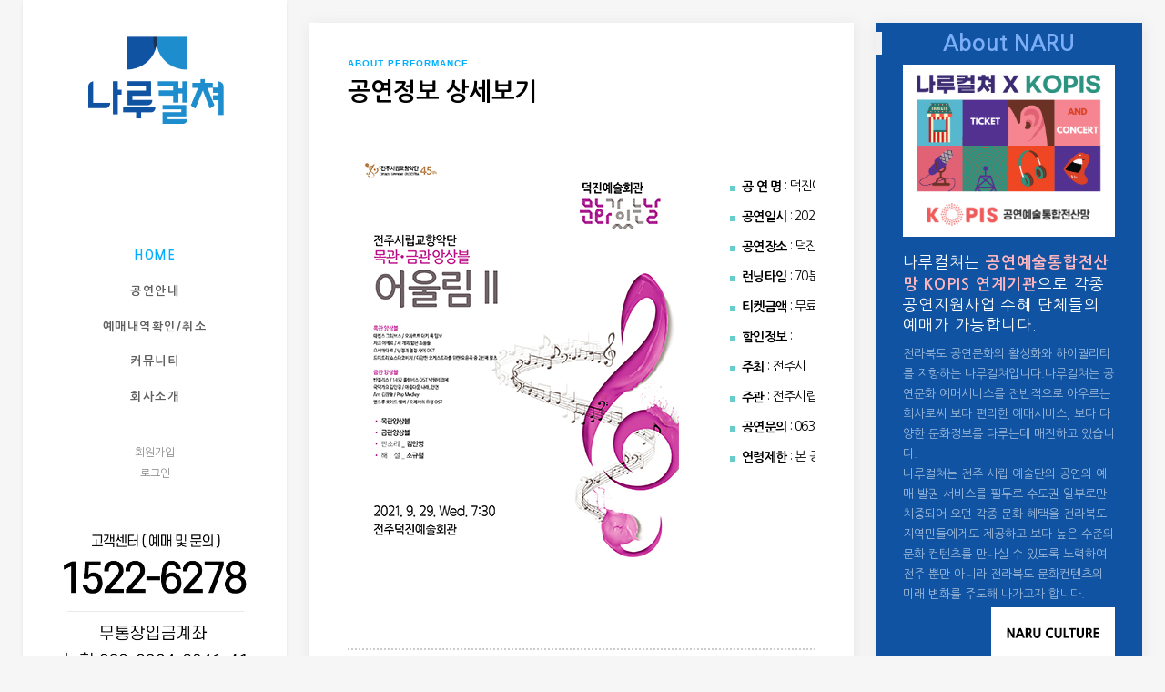

--- FILE ---
content_type: text/html; charset=UTF-8
request_url: https://naruculture.co.kr/sub1_detail.html?concertid=tfts0116353
body_size: 43381
content:
<!DOCTYPE html>
<html lang="kr">
<head>
<meta charset="UTF-8"/>
<!-- Global site tag (gtag.js) - Google Analytics -->
<script async src="https://www.googletagmanager.com/gtag/js?id=UA-127157601-1"></script>
<script>
  window.dataLayer = window.dataLayer || [];
  function gtag(){dataLayer.push(arguments);}
  gtag('js', new Date());

  gtag('config', 'UA-127157601-1');
</script>

<meta name="viewport" content="width=device-width,initial-scale=1,user-scalable=no">
<meta name="description" content="콘서트, 뮤지컬, 연극, 클래식 등 공연 티켓예매, 티켓 발권대행, 공연안내.">
<meta name="naver-site-verification" content="9cacbfcc1f222407d2aa3bbaa273c4e20a3c711c" /> 

<link rel="icon" href="https://naruculture.co.kr/images/favicon.ico" /> 
<meta property="og:image" content="https://naruculture.co.kr/images/kak.jpg">
<meta property="og:type" content="website">
<meta property="og:title" content="나루컬쳐">
<meta property="og:description" content="콘서트, 뮤지컬, 연극, 클래식 등 공연 티켓예매, 티켓 발권대행, 공연안내.">
<meta property="og:url" content="https://naruculture.com">
<title>나루컬쳐 - NARU CULTURE</title>
<script type="text/javascript"> 
	var uAgent = navigator.userAgent.toLowerCase(); 
	var mobilePhones = new Array('iphone','ipod','android','blackberry','windows ce',
			 'nokia','webos','opera mini','sonyericsson','opera mobi','iemobile', 'lg', 'mot', 'samsung', 'mobile','symbian','phone','polaris'); 
	for(var i=0;i<mobilePhones.length;i++) 
		if(uAgent.indexOf(mobilePhones[i]) != -1) {
		    document.location.href = "/m/sub_view.html?concertid=tfts0116353";
		    //document.location.href = "http://naruculture.itempia.co.kr/m"; 
		  } 
</script>
<link rel="alternate" type="application/rss+xml" title="NARU CULTURE" href="https://naruculture.com" />

<style type="text/css">
img.wp-smiley, img.emoji {
	display: inline !important;
	border: none !important;
	box-shadow: none !important;
	height: 1em !important;
	width: 1em !important;
	margin: 0 .07em !important;
	vertical-align: -0.1em !important;
	background: none !important;
	padding: 0 !important;
}
</style>
<link rel='stylesheet' id='contact-form-7-css'  href='/inc/css/styles.css' type='text/css' media='all' />
<link rel='stylesheet' id='flow_elated_default_style-css'  href='/inc/css/style.css' type='text/css' media='all' />
<link rel='stylesheet' id='flow_elated_modules_plugins-css'  href='/inc/css/plugins.min.css' type='text/css' media='all' />
<link rel='stylesheet' id='flow_elated_modules-css'  href='/inc/css/modules.min.css' type='text/css' media='all' />
<style id='flow_elated_modules-inline-css' type='text/css'>
.eltd-inline-headings h3, .eltd-inline-headings h4, .eltd-inline-headings h5, .eltd-inline-headings h6 {
	display: inline-block;
	margin-right: 20px;
}
@media only screen and (min-width: 768px) and (max-width: 1280px) {
 .page-id-3223 .vc_col-sm-6 {
 width: 100%;
}
}
</style>

<link rel='stylesheet' id='eltd_font_elegant-css'  href='/inc/css/style.min.css' type='text/css' media='all' />
<link rel="stylesheet" href="https://maxcdn.bootstrapcdn.com/font-awesome/4.7.0/css/font-awesome.min.css">
<link rel='stylesheet' id='eltd_ion_icons-css'  href='/inc/css/ionicons.min.css' type='text/css' media='all' />
<link rel='stylesheet' id='eltd_linea_icons-css'  href='/inc/css/css/style.css' type='text/css' media='all' />
<link rel='stylesheet' id='eltd_simple_line_icons-css'  href='/inc/css/simple-line-icons.css' type='text/css' media='all' />
<link rel='stylesheet' id='eltd_dripicons-css'  href='/inc/css/dripicons.css' type='text/css' media='all' />
<link rel='stylesheet' id='flow_elated_blog-css'  href='/inc/css/blog.min.css' type='text/css' media='all' />
<link rel='stylesheet' id='mediaelement-css'  href='/inc/css/mediaelementplayer.min.css' type='text/css' media='all' />
<link rel='stylesheet' id='wp-mediaelement-css'  href='/inc/css/wp-mediaelement.css' type='text/css' media='all' />
<link rel='stylesheet' id='flow_elated_style_dynamic-css'  href='/inc/css/style_dynamic.css' type='text/css' media='all' />
<link rel='stylesheet' id='flow_elated_modules_responsive-css'  href='/inc/css/modules-responsive.min.css' type='text/css' media='all' />
<link rel='stylesheet' id='flow_elated_blog_responsive-css'  href='/inc/css/blog-responsive.min.css' type='text/css' media='all' />
<link rel='stylesheet' id='flow_elated_style_dynamic_responsive-css'  href='/inc/css/style_dynamic_responsive.css' type='text/css' media='all' />
<link rel='stylesheet' id='js_composer_front-css'  href='/inc/css/js_composer.min.css' type='text/css' media='all' />
<link rel='stylesheet' id='flow_elated_google_fonts-css'  href='http://fonts.googleapis.com/css?family=Open+Sans%3A100%2C100italic%2C200%2C200italic%2C300%2C300italic%2C400%2C400italic%2C500%2C500italic%2C600%2C600italic%2C700%2C700italic%2C800%2C800italic%2C900%2C900italic%7CNoto+Sans%3A100%2C100italic%2C200%2C200italic%2C300%2C300italic%2C400%2C400italic%2C500%2C500italic%2C600%2C600italic%2C700%2C700italic%2C800%2C800italic%2C900%2C900italic%7COswald%3A100%2C100italic%2C200%2C200italic%2C300%2C300italic%2C400%2C400italic%2C500%2C500italic%2C600%2C600italic%2C700%2C700italic%2C800%2C800italic%2C900%2C900italic&#038;subset=latin%2Clatin-ext&#038;ver=1.0.0' type='text/css' media='all' />
<link rel='stylesheet' href='/inc/css/md_style.css' type='text/css' media='all' />
<link rel='stylesheet' id='js_composer_front-css'  href='/inc/css/js_composer.min.css' type='text/css' media='all' />


<script type='text/javascript' src='/inc/js/jquery.js'></script>
<script type='text/javascript' src='/inc/js/jquery-1.8.3.min.js'></script>

<script type='text/javascript' src='/inc/js/jquery-migrate.min.js'></script>
<link rel='https://api.w.org/' href='https://naruculture.com/' />
<link rel="EditURI" type="application/rsd+xml" title="RSD" href="xml/xmlrpc.php" />
<link rel="wlwmanifest" type="application/wlwmanifest+xml" href="xml/wlwmanifest.xml" />
<link rel="canonical" href="https://www.naruculture.com/index.html">
<meta name="generator" content="WordPress 4.4" />
<style type="text/css">
.page-id-3216 .eltd-content .eltd-content-inner > .eltd-container > .eltd-container-inner, .page-id-3216 .eltd-content .eltd-content-inner > .eltd-full-width > .eltd-full-width-inner, .postid-3216 .eltd-content .eltd-content-inner > .eltd-container > .eltd-container-inner, .postid-3216 .eltd-content .eltd-content-inner > .eltd-full-width > .eltd-full-width-inner {
	padding: 25px 25px 0px 25px;
}
</style>
<meta name="generator" content="naru culture"/>
<!--[if lte IE 9]><link rel="stylesheet" type="text/css" href="inc/css/vc_lte_ie9.min.css" media="screen"><![endif]--><!--[if IE  8]><link rel="stylesheet" type="text/css" href="inc/css/vc-ie8.min.css" media="screen"><![endif]-->
<noscript>
<style type="text/css">
.wpb_animate_when_almost_visible {
	opacity: 1;
}
</style>
</noscript>
<script language="javascript" src="/inc/fnc.js"></script>
<script language="javascript" src="/inc/calendar.js"></script>
<script type="text/javascript" src="/inc/slick.min.js"></script>
</head>

<body class="page page-id-3216 page-template page-template-blog-masonry-full-width page-template-blog-masonry-full-width-php eltd-core-1.0 flow-ver-1.0  eltd-smooth-page-transitions ajax eltd-grid-1300 eltd-blog-installed page-template-blog-standard eltd-header-vertical eltd-sticky-header-on-scroll-up eltd-default-mobile-header eltd-sticky-up-mobile-header eltd-dropdown-default wpb-js-composer js-comp-ver-4.9 vc_responsive">
<div class="eltd-smooth-transition-loader ajax">
  <div class="eltd-st-loader">
    <div class="eltd-st-loader1">
      <div class="eltd-diamond-spinner">
        <div class="eltd-preload-square eltd-preload-square-1"></div>
        <div class="eltd-preload-square eltd-preload-square-2"></div>
        <div class="eltd-preload-square eltd-preload-square-4"></div>
        <div class="eltd-preload-square eltd-preload-square-3"></div>
      </div>
    </div>
  </div>
</div>
<div class="eltd-wrapper">
  <div class="eltd-wrapper-inner">
    <aside class="eltd-vertical-menu-area">
      <div class="eltd-vertical-menu-area-inner">
        <div class="eltd-vertical-area-background" style=";;"></div>
        <div class="eltd-logo-wrapper"> <a href="/" style="height: 184px;"> <img class="eltd-normal-logo" src="/images/logoleft.png" alt="Logo"/> <img class="eltd-dark-logo" src="/images/logoleft.png" alt="Dark logo"/> <img class="eltd-light-logo" src="/images/logoleft.png" alt="Light logo"/> </a> </div>
        <nav data-navigation-type='dropdown-toggle-click' class="eltd-vertical-menu eltd-vertical-dropdown-toggle">
          <ul id="menu-main" class="">
            <li id="nav-menu-item-3079" class="menu-item menu-item-type-post_type menu-item-object-page  eltd-active-item has_sub narrow" data-nav-item-type="page" data-nav-item-id="3079" ><a href="/" class=" current "><span class="item_text">Home</span></a> </li>
            <!--
            <li id="nav-menu-item-6" class="menu-item menu-item-type-custom menu-item-object-custom menu-item-has-children  has_sub narrow" data-nav-item-type=custom data-nav-item-id=6 ><a href="#" class=""><span class="item_outer"><span class="item_inner"><span class="menu_icon_wrapper"><i class="menu_icon null fa"></i></span><span class="item_text">티켓예매</span></span><span class="plus"></span></span></a>
              <div class="second">
                <div class="inner">
                  <ul>
                    <li id="nav-menu-item-3434" class="menu-item menu-item-type-post_type menu-item-object-page " data-nav-item-type="page" data-nav-item-id="3434"><a href="/sub1.html" class=""><span class="item_outer"><span class="item_inner"><span class="menu_icon_wrapper"><i class="menu_icon null fa"></i></span><span class="item_text">티켓예매</span></span><span class="plus"></span></span></a></li>
                    <li id="nav-menu-item-3438" class="menu-item menu-item-type-post_type menu-item-object-page " data-nav-item-type="page" data-nav-item-id="3438"><a href="/sub1_2.html" class=""><span class="item_outer"><span class="item_inner"><span class="menu_icon_wrapper"><i class="menu_icon null fa"></i></span><span class="item_text">예매안내</span></span><span class="plus"></span></span></a></li>
                    <li id="nav-menu-item-3364" class="menu-item menu-item-type-post_type menu-item-object-page " data-nav-item-type="page" data-nav-item-id="3223"><a href="/sub1_3.html" class=""><span class="item_outer"><span class="item_inner"><span class="menu_icon_wrapper"><i class="menu_icon null fa"></i></span><span class="item_text">취소안내</span></span><span class="plus"></span></span></a></li>
                  </ul>
                </div>
              </div>
            </li>
            -->
            
            <li id="nav-menu-item-7" class="menu-item menu-item-type-custom menu-item-object-custom menu-item-has-children  has_sub narrow" data-nav-item-type=custom data-nav-item-id=7 ><a href="#" class=""><span class="item_outer"><span class="item_inner"><span class="menu_icon_wrapper"><i class="menu_icon null fa"></i></span><span class="item_text">공연안내</span></span><span class="plus"></span></span></a>
              <div class="second">
                <div class="inner">
                  <ul>
                    <li id="nav-menu-item-3462" class="menu-item menu-item-type-post_type menu-item-object-page" data-nav-item-type="page" data-nav-item-id="3462"><a href="/sub1.html" class=""><span class="item_outer"><span class="item_inner"><span class="menu_icon_wrapper"><i class="menu_icon null fa"></i></span><span class="item_text">예매중인 공연</span></span><span class="plus"></span></span></a></li>
                    <!--
					<li id="nav-menu-item-3468" class="menu-item menu-item-type-post_type menu-item-object-page" data-nav-item-type="page" data-nav-item-id="3468"><a href="/calendar.html" class=""><span class="item_outer"><span class="item_inner"><span class="menu_icon_wrapper"><i class="menu_icon null fa"></i></span><span class="item_text">공연일정</span></span><span class="plus"></span></span></a></li>
                    --> 
                    <li id="nav-menu-item-3469" class="menu-item menu-item-type-post_type menu-item-object-page" data-nav-item-type="page" data-nav-item-id="3469"><a href="/show1.html" class=""><span class="item_outer"><span class="item_inner"><span class="menu_icon_wrapper"><i class="menu_icon null fa"></i></span><span class="item_text">지난공연</span></span><span class="plus"></span></span></a></li>
                    <li id="nav-menu-item-3438" class="menu-item menu-item-type-post_type menu-item-object-page " data-nav-item-type="page" data-nav-item-id="3438"><a href="/sub1_2.html" class=""><span class="item_outer"><span class="item_inner"><span class="menu_icon_wrapper"><i class="menu_icon null fa"></i></span><span class="item_text">예매안내</span></span><span class="plus"></span></span></a></li>
                  </ul>
                </div>
              </div>
            </li>
            <!--
			<li id="nav-menu-item-3082" class="menu-item menu-item-type-post_type menu-item-object-page  narrow" data-nav-item-type="page" data-nav-item-id="3082"><a href="/sub1_sori.html" class=""><span class="item_outer"><span class="item_inner"><span class="menu_icon_wrapper"><i class="menu_icon null fa"></i></span><span class="item_text">전주세계소리축제 공연</span></span><span class="plus"></span></span></a></li>  
            -->
            <li id="nav-menu-item-3082" class="menu-item menu-item-type-post_type menu-item-object-page  narrow" data-nav-item-type="page" data-nav-item-id="3082"><a href="/check_show.html" class=""><span class="item_outer"><span class="item_inner"><span class="menu_icon_wrapper"><i class="menu_icon null fa"></i></span><span class="item_text">예매내역확인/취소</span></span><span class="plus"></span></span></a></li>
            <li id="nav-menu-item-3209" class="menu-item menu-item-type-custom menu-item-object-custom menu-item-has-children  has_sub narrow" data-nav-item-type=custom data-nav-item-id=3209 ><a href="/community1.html" class=""><span class="item_outer"><span class="item_inner"><span class="menu_icon_wrapper"><i class="menu_icon null fa"></i></span><span class="item_text">커뮤니티</span></span><span class="plus"></span></span></a>
			   <div class="second">
                <div class="inner">
                  <ul>
                    <li id="nav-menu-item-3210" class="menu-item menu-item-type-post_type menu-item-object-page " data-nav-item-type="custom" data-nav-item-id="3210"><a href="/naru_bbs/board.php?tablename=notice" class=""><span class="item_outer"><span class="item_inner"><span class="menu_icon_wrapper"><i class="menu_icon null fa"></i></span><span class="item_text">공지사항</span></span><span class="plus"></span><i class="eltd_menu_arrow fa fa-angle-right"></i></span></a></li>
					<!--  
					<li id="nav-menu-item-3211" class="menu-item menu-item-type-post_type menu-item-object-page " data-nav-item-type="page" data-nav-item-id="3211"><a href="/naru_bbs/board.php?tablename=qna" class=""><span class="item_outer"><span class="item_inner"><span class="menu_icon_wrapper"><i class="menu_icon null fa"></i></span><span class="item_text">자유게시판</span></span><span class="plus"></span></span></a></li>
					<li id="nav-menu-item-3212" class="menu-item menu-item-type-post_type menu-item-object-page " data-nav-item-type="page" data-nav-item-id="3212"><a href="/naru_bbs/board.php?tablename=after" class=""><span class="item_outer"><span class="item_inner"><span class="menu_icon_wrapper"><i class="menu_icon null fa"></i></span><span class="item_text">공연후기</span></span><span class="plus"></span></span></a></li>
                    -->
					<!--
                    <li id="nav-menu-item-3213" class="menu-item menu-item-type-custom menu-item-object-custom menu-item-has-children sub" data-nav-item-type="custom" data-nav-item-id="3213"><a href="#" class=""><span class="item_outer"><span class="item_inner"><span class="menu_icon_wrapper"><i class="menu_icon null fa"></i></span><span class="item_text">이벤트 ▽</span></span><span class="plus"></span><i class="eltd_menu_arrow fa fa-angle-right"></i></span></a>
                      <ul style="">
                        <li id="nav-menu-item-3214" class="menu-item menu-item-type-custom menu-item-object-custom " data-nav-item-type="custom" data-nav-item-id="3214"><a href="/community4.html" class=""><span class="item_outer"><span class="item_inner"><span class="menu_icon_wrapper"><i class="menu_icon null fa"></i></span><span class="item_text">무료공연초대</span></span><span class="plus"></span></span></a></li>
                        <li id="nav-menu-item-3215" class="menu-item menu-item-type-custom menu-item-object-custom " data-nav-item-type="custom" data-nav-item-id="3215"><a href="/community5.html" class=""><span class="item_outer"><span class="item_inner"><span class="menu_icon_wrapper"><i class="menu_icon null fa"></i></span><span class="item_text">당첨자발표</span></span><span class="plus"></span></span></a></li>
                      </ul>
                    </li>
                    -->
                    <li id="nav-menu-item-3208" class="menu-item menu-item-type-post_type menu-item-object-page " data-nav-item-type="page" data-nav-item-id="3208"><a href="/naru_bbs/board.php?tablename=faq" class=""><span class="item_outer"><span class="item_inner"><span class="menu_icon_wrapper"><i class="menu_icon null fa"></i></span><span class="item_text">자주하는질문</span></span><span class="plus"></span></span></a></li>
                    <li id="nav-menu-item-3213" class="menu-item menu-item-type-post_type menu-item-object-page " data-nav-item-type="page" data-nav-item-id="3212"><a href="/naru_bbs/board.php?tablename=event" class=""><span class="item_outer"><span class="item_inner"><span class="menu_icon_wrapper"><i class="menu_icon null fa"></i></span><span class="item_text">이벤트</span></span><span class="plus"></span></span></a></li>
                  </ul>
                </div>
              </div>
			</li>
            <li id="nav-menu-item-3218" class="menu-item menu-item-type-post_type menu-item-object-page  narrow" data-nav-item-type="page" data-nav-item-id="3218"><a href="/company.html" class=""><span class="item_outer"><span class="item_inner"><span class="menu_icon_wrapper"><i class="menu_icon null fa"></i></span><span class="item_text">회사소개</span></span><span class="plus"></span></span></a></li>
			 </ul>
        </nav>
		<div class="eltd-vertical-area-widget-holder">
                            
        <div class="widget eltd-social-icon-widget-holder" style="font-size: 12px;">
        <a href="/join.html">회원가입</a><br>
        <a href="/login.html">로그인</a><br>
        </div>
    
                        </div>
        <p>&nbsp;</p>
        <div class="eltd-logo-wrapper"><img class="eltd-normal-logo" src="/images/call.jpg" alt="Logo"/></div>       
	  </div>    </aside>
    <header class="eltd-mobile-header">
      <div class="eltd-mobile-header-inner">
        <div class="eltd-mobile-header-holder">
          <div class="eltd-grid">
            <div class="eltd-vertical-align-containers">
              <div class="eltd-mobile-menu-opener"> <a href="javascript:void(0)"> <span class="eltd-mobile-opener-icon-holder"> <i class="eltd-icon-font-awesome fa fa-bars " ></i> </span> </a> </div>
              <div class="eltd-position-center">
                <div class="eltd-position-center-inner">
                  <div class="eltd-mobile-logo-wrapper"> <a href="#" style="height: 80px"> <img src="images/logo2.png" alt="Mobile logo"/> </a> </div>
                </div>
              </div>
              <div class="eltd-position-right">
                <div class="eltd-position-right-inner"> </div>
              </div>
            </div>
            <!-- close .eltd-vertical-align-containers --> 
          </div>
        </div>
        <nav class="eltd-mobile-nav">
          <div class="eltd-grid">
            <ul id="menu-main-1" class="">
              <li id="mobile-menu-item-3079" class="menu-item menu-item-type-post_type menu-item-object-page current-menu-ancestor current-menu-parent current_page_parent current_page_ancestor menu-item-has-children eltd-active-item has_sub" data-nav-item-type=page data-nav-item-id=3065 ><a href="#" class=" current "><span>Home</span></a><span class="mobile_arrow"><i class="eltd-sub-arrow fa fa-angle-right"></i><i class="fa fa-angle-down"></i></span> </li>
              <li id="mobile-menu-item-6" class="menu-item menu-item-type-custom menu-item-object-custom menu-item-has-children  has_sub" data-nav-item-type=custom data-nav-item-id=6 ><a href="#" class=""><span>콘서트</span></a><span class="mobile_arrow"><i class="eltd-sub-arrow fa fa-angle-right"></i><i class="fa fa-angle-down"></i></span> </li>
              <li id="mobile-menu-item-7" class="menu-item menu-item-type-custom menu-item-object-custom menu-item-has-children  has_sub" data-nav-item-type=custom data-nav-item-id=7 ><a href="#" class=""><span>뮤지컬</span></a><span class="mobile_arrow"><i class="eltd-sub-arrow fa fa-angle-right"></i><i class="fa fa-angle-down"></i></span> </li>
              <li id="mobile-menu-item-3082" class="menu-item menu-item-type-custom menu-item-object-custom menu-item-has-children  has_sub" data-nav-item-type=custom data-nav-item-id=3082 ><a href="#" class=""><span>연극</span></a><span class="mobile_arrow"><i class="eltd-sub-arrow fa fa-angle-right"></i><i class="fa fa-angle-down"></i></span> </li>
              <li id="mobile-menu-item-3204" class="menu-item menu-item-type-post_type menu-item-object-page " data-nav-item-type=page data-nav-item-id=3199 ><a href="#" class=""><span>클래식</span></a></li>
              <li id="mobile-menu-item-3205" class="menu-item menu-item-type-post_type menu-item-object-page " data-nav-item-type=page data-nav-item-id=3199 ><a href="#" class=""><span>어린이</span></a></li>
              <li id="mobile-menu-item-3206" class="menu-item menu-item-type-post_type menu-item-object-page " data-nav-item-type=page data-nav-item-id=3199 ><a href="#" class=""><span>전시</span></a></li>
            </ul>
          </div>
        </nav>
      </div>
    </header>
    <!-- close .eltd-mobile-header --> 
    
    <a id="eltd-back-to-top" href="#"> <span class="eltd-icon-stack"></span> <span class="eltd-back-to-top-text">Top</span> <span class="arrow_carrot-up eltd-back-to-top-arrow"></span> </a>
    <div class="eltd-content" style="position: relative; opacity: 1; overflow: hidden;">
      <div class="eltd-content-inner">
        <div class="eltd-full-width">
          <div class="eltd-full-width-inner">
            <div class="eltd-two-columns-75-25 eltd-sidebar clearfix">
              <div class="eltd-column1 eltd-content-left-from-sidebar">
                <div class="eltd-column-inner">
                  <div class="eltd-blog-holder eltd-blog-single">
                    <article id="post-3019" class="post-3019 post type-post status-publish format-standard has-post-thumbnail hentry category-design tag-abstract tag-creative">
                      <div class="eltd-post-content">
                        <div class="eltd-post-text">
                          <div class="eltd-post-text-inner clearfix">
                            <div class="eltd-post-info eltd-category">
                              <div class="eltd-post-info-category"> <a href="#" data-cat-id="2"> <span> ABOUT PERFORMANCE </span> </a> </div>
                            </div>
                            <h2 class="eltd-post-title">공연정보 상세보기</h2>
                            <div class="eltd-text-holder">
                              <div class="vc_row wpb_row vc_row-fluid eltd-section eltd-content-aligment-left" style="">
                                <div class="clearfix eltd-full-section-inner">
                                  <div class="wpb_column vc_column_container vc_col-sm-12">
                                    <div class="vc_column-inner ">
                                      <div class="wpb_wrapper">
                                        <div class="wpb_text_column wpb_content_element ">
                                          <div class="wpb_wrapper">
                                            <p><div class="introDiv mt15">
              <div class="introDiv_concert">
                 <div class="introDivT">
                    <p class="ssimg1"><img src="/upfile/conimg_list/1631594556210929_l.jpg" class="attachment-flow_elated_portrait size-flow_elated_portrait" alt="ss" /></p>
                    <div class="sscon">
                    <ul class="concert1 mgT10">
                      <li><span>공 연 명</span> : 덕진예술회관 문화가 있는 날 전주시립교향악단 목관ㆍ금관 앙상블 어울림Ⅱ</li>
                      <li><span>공연일시</span> : 2021년 09월 29일(수) 19:30</li>
                      <li><span>공연장소</span> : 덕진예술회관</li>
                      <li><span>런닝타임</span> : 70분</li>
                      <li><span>티켓금액</span> : 무료공연</li>
                      <li><span>할인정보</span> : </li>
                      <li><span>주최</span> : 전주시</li>
                      <li><span>주관</span> : 전주시립교향악단</li>
                      <li><span>공연문의</span> : 063-274-8641</li>
                      <li><span>연령제한</span> : 본 공연은 만8세이상 관람 가능합니다.</li>
                      <br/>
                      <br/>
                      <li class="btn">
                      </li>
                    </ul>
                    </div>
                 </div>
              </div>
            </div>
            <div class="deimg" style="font-size:16px">
              <b><font color="#ac0055"></font></b>
            </div>
            <div class="deimg" style="font-size:16px">
              <b><font color="#6633CC">본 공연은 전주시민을 위한 무료공연으로 1인 2매만 구매가능합니다<br />
2매 이상 구매하셔도 2장을 제외한 추가 구매한 좌석은 취소처리됩니다</font></b>
            </div>
            <div class="deimg">
                              <img alt="" src="/upfile/image/614027ef2031f.jpg" /><br />
<br />
<span style="color:#0000CD"><span style="font-size:18px"><em><strong>Profile</strong></em></span></span><br />
<br />
<strong>판소리 l 김민영</strong><br />
- 전북대학교 예술대학 한국음악학과 박사취득<br />
- 2급 정교사 자격증취득<br />
- 제2회 권삼득추모제 전국국악경연대회 대상(문화관광부장관상)<br />
- 법성포단오제 전국국악경연대회종합대상(국무총리상)<br />
- 제22회 목포전국 국악경연대회 명창부대상(대통령상)<br />
- 현) 전주시립국악단 판소리 수석<br />
<br />
<br />
<strong>목관앙상블</strong><br />
오 보 에 l 오민정(수석) 박종덕<br />
플 루 트 l 김효정(수석) 장유진<br />
클라리넷 l 정대기(수석) 박종석<br />
바 &nbsp; &nbsp;순 l 이승민(수석) 송선제<br />
호 &nbsp; &nbsp;른 l 조현준(수석) 김하늘<br />
<br />
<br />
<strong>금관앙상블</strong><br />
호 &nbsp;른 l 전희상 전재강 최재영 김하늘<br />
트럼펫 l 임윤경(객원수석) 김성섭 이광진<br />
트롬본 l 문정윤(수석) 안경모<br />
베이스트롬본 l 홍순구<br />
튜 &nbsp;바 l 임동섭<br />
드 &nbsp;럼 l 김남기<br />
피아노 l 황대준<br />
베이스기타 l 박윤호<br />
<br />
<br />
<span style="font-size:18px"><span style="color:#008000"><em><strong>program</strong></em></span></span><br />
<br />
<strong>목관 5중주</strong><br />
T. Greaves / Mozart&rsquo;s Turkey Rock Mambo<br />
테렌스 그리브스 / 모차르트 터키 록 맘보<br />
<br />
J. Ibert / Trois pieces breves<br />
자크 이베르 / 세 개의 짧은 소품들<br />
<br />
<strong>목관 10중주</strong><br />
R. Yoshimata / &lsquo;The Whole Nine Yards&rsquo; from &lsquo;Between Calm And Passion&rsquo;<br />
요시마타 료 / 냉정과 열정 사이 OST&nbsp;<br />
<br />
D. Shostakovich / &lsquo;The Second Waltz&rsquo; from &lsquo;Suite for Variety Orchestra&rsquo;<br />
드미트리 쇼스타코비치 / 다양한 오케스트라를 위한 모음곡 중 2번째 왈츠<br />
&nbsp;<br />
<br />
<strong>&lt;금관 앙상블&gt;</strong><br />
Vangelis / 1492 The Conquest of Paradise<br />
반젤리스 / 1492 콜럼버스 OST 낙원의 정복<br />
<br />
<strong>국악가요 김민영</strong><br />
아름다운 나라<br />
인연<br />
<br />
Arr. 김장술 / Pop Medley<br />
<br />
A. L. Webber / The Phantom of the Opera OST<br />
앤드루 로이드 웨버 / 오페라의 유령 OST            </div></p>
                                          </div>
                                        </div>
                                        <div class="vc_empty_space" style="height: 20px"><span class="vc_empty_space_inner"></span></div>
                                        <div class="wpb_text_column wpb_content_element ">
                                          <div class="wpb_wrapper"> </div>
                                        </div>
                                      </div>
                                    </div>
                                  </div>
                                </div>
                              </div>
                            </div>
                          </div>
                        </div>
                      </div>
                    </article>
                  </div>
                </div>
              </div>
              <div class="eltd-column2">
	<div class="eltd-column-inner">
		<aside class="eltd-sidebar">
		<div id="text-2" class="widget widget_text">
			<h6 class="eltd-widget-title"><span></span>About NARU</h6>
			<div class="textwidget">
				<img src="/images/about-me-sidebar-big.png" alt="sidebar-1"/>
				<p style=" font-size: 17px; color: #fff; letter-spacing: 1px; ">
					나루컬쳐는 <span style=" color: #ffb6be; font-weight: bold; ">공연예술통합전산망 KOPIS 연계기관</span>으로 각종 공연지원사업 수혜 단체들의 예매가 가능합니다.
				</p>
				 전라북도 공연문화의 활성화와 하이퀄리티를 지향하는 나루컬쳐입니다.나루컬쳐는 공연문화 예매서비스를 전반적으로 아우르는 회사로써 보다 편리한 예매서비스, 보다 다양한 문화정보를 다루는데 매진하고 있습니다.<br>
				 나루컬쳐는 전주 시립 예술단의 공연의 예매 발권 서비스를 필두로 수도권 일부로만 치중되어 오던 각종 문화 혜택을 전라북도 지역민들에게도 제공하고 보다 높은 수준의 문화 컨텐츠를 만나실 수 있도록 노력하여 전주 뿐만 아니라 전라북도 문화컨텐츠의 미래 변화를 주도해 나가고자 합니다.
				<div class="vc_empty_space" style="height: 3px">
					<span class="vc_empty_space_inner"></span>
				</div>
				<div class="wpb_single_image wpb_content_element vc_align_right">
					<figure class="wpb_wrapper vc_figure">
					<div class="vc_single_image-wrapper vc_box_border_grey">
						<img width="136" height="55" src="/images/signature.jpg" class="vc_single_image-img attachment-full" alt="a"/>
					</div>
					</figure>
				</div>
			</div>
		</div>
		<div id="text-3" class="widget widget_text">
			<h6 class="eltd-widget-title"><span></span>Popular posts</h6>
			<div class="textwidget">
			</div>
		</div>
		<div class="widget eltd-latest-posts-widget">
			<div class="eltd-blog-list-holder eltd-image-in-box ">
				<ul class="eltd-blog-list">
					<li class="eltd-blog-list-item clearfix">
					<div class="eltd-blog-list-item-inner">
						<div class="eltd-item-text-holder">
							<div class="eltd-item-info-section eltd-category">
								<div class="eltd-post-info-category">
									<a href="#" data-cat-id="3"><span> 클래식 </span></a>
								</div>
							</div>
							<h4 class="eltd-item-title "><a href="/sub1_detail.html?concertid=tfts0116536"> 전주시립교향악단 고전주의 음악 시리즈 Ⅲ</a></h4>
							<div class="eltd-item-info-section eltd-date">
								<div class="eltd-post-info-date">
									 2023-10-19
								</div>
							</div>
						</div>
						<div class="eltd-item-image clearfix">
							<a href="/sub1_detail.html?concertid=tfts0116536"><img width="600" height="400" src="/images/data/2023/2023_sh11_600.jpg" class="attachment-flow_elated_landscape size-flow_elated_landscape wp-post-image" alt="ss" srcset="/images/data/2023/2023_sh11_600.jpg 600w, /images/data/2023/2023_sh11_842.jpg 900w" sizes="(max-width: 600px) 100vw, 600px"/></a>
						</div>
					</div>
					</li>
					<li class="eltd-blog-list-item clearfix">
					<div class="eltd-blog-list-item-inner">
						<div class="eltd-item-text-holder">
							<div class="eltd-item-info-section eltd-category">
								<div class="eltd-post-info-category">
									<a href="#" data-cat-id="3"><span> 클래식 </span></a>
								</div>
							</div>
							<h4 class="eltd-item-title "><a href="/sub1_detail.html?concertid=tfts0108518"> 전주시립합창단 2023유럽순회기념 특별연주</a></h4>
							<div class="eltd-item-info-section eltd-date">
								<div class="eltd-post-info-date">
									 2023-09-26
								</div>
							</div>
						</div>
						<div class="eltd-item-image clearfix">
							<a href="/sub1_detail.html?concertid=tfts0108518"><img width="600" height="400" src="/images/data/2023/2023_ss4_600.jpg" class="attachment-flow_elated_landscape size-flow_elated_landscape wp-post-image" alt="ss" srcset="/images/data/2023/2023_ss4_600.jpg 600w, /images/data/2023/2023_ss4_600.jpg 900w" sizes="(max-width: 600px) 100vw, 600px"/></a>
						</div>
					</div>
					</li>
					<li class="eltd-blog-list-item clearfix">
					<div class="eltd-blog-list-item-inner">
						<div class="eltd-item-text-holder">
							<div class="eltd-item-info-section eltd-category">
								<div class="eltd-post-info-category">
									<a href="#" data-cat-id="3"><span> 국악 </span></a>
								</div>
							</div>
							<h4 class="eltd-item-title "><a href="/sub1_detail.html?concertid=tfts0110537"> 2023전주시립국악단 기획공연 청연(淸緣)</a></h4>
							<div class="eltd-item-info-section eltd-date">
								<div class="eltd-post-info-date">
									 2023-11-16
								</div>
							</div>
						</div>
						<div class="eltd-item-image clearfix">
							<a href="/sub1_detail.html?concertid=tfts0110537"><img width="600" height="400" src="/images/data/2023/2023_sk6_600.jpg" class="attachment-flow_elated_landscape size-flow_elated_landscape wp-post-image" alt="ss" srcset="/images/data/2023/2023_sk6_600.jpg 600w, /images/data/2023/2023_sk6_600.jpg 900w" sizes="(max-width: 600px) 100vw, 600px"/></a>
						</div>
					</div>
					</li>
				</ul>
			</div>
		</div>
		<div id="search-2" class="widget widget_search">
			<form method="get" id="searchform" action="">
				<div>
					<label class="screen-reader-text" for="s">Search for:</label>
					<input type="text" value="" placeholder="Search" name="s" id="s"/>
					<input type="submit" id="searchsubmit" value="&#xf002;"/>
				</div>
			</form>
		</div>
		<!--
                    <div id="categories-2" class="widget widget_categories">
                      <h6 class="eltd-widget-title"><span></span>Categories</h6>
                      <ul>
                        <li class="cat-item cat-item-2"><a href="#" >콘서트</a> </li>
                        <li class="cat-item cat-item-3"><a href="#" >뮤지컬</a> </li>
                        <li class="cat-item cat-item-4"><a href="#" >연극</a> </li>
                        <li class="cat-item cat-item-5"><a href="#" >클래식</a> </li>
                        <li class="cat-item cat-item-6"><a href="#" >어린이</a> </li>
                        <li class="cat-item cat-item-1"><a href="#" >전시</a> </li>
                      </ul>
                    </div>
                    -->
		</aside>
	</div>
</div>            </div>
          </div>
          <div class="eltd-infinite-scroll-trigger"></div>
          <div class="eltd-list-loading">
            <div class="eltd-blog-list-preload-holder"> <span class="eltd-preload-square eltd-preload-square-1"></span> <span class="eltd-preload-square eltd-preload-square-2"></span> <span class="eltd-preload-square eltd-preload-square-4"></span> <span class="eltd-preload-square eltd-preload-square-3"></span> </div>
          </div>
        </div>
      </div>
      <!-- close div.content_inner --> 
    </div>
    <!-- close div.content -->
    
    
<footer >
  <div class="eltd-footer-inner clearfix">
    <div class="eltd-footer-top-holder">
      <div class="eltd-footer-top eltd-footer-top-aligment-center">
        <div class="eltd-container">
          <div class="eltd-container-inner">
            <div class="clearfix">
              <div class="eltd_column eltd-column1">
                <div class="eltd-column-inner">
                  <div id="text-5" class="widget eltd-footer-column-1 widget_text">
                    <div class="textwidget"> <a href="#"> <img src="/images/footerlogo.png" alt="a" /> </a>
                      <div class="vc_empty_space" ><span class="vc_empty_space_inner">
						  <a href="join.html">이용약관</a> / <a href="join.html">개인정보 처리방침</a> / <a href="https://teht.hometax.go.kr/websquare/websquare.html?w2xPath=/ui/ab/a/a/UTEABAAA13.xml">사업자정보확인</a></span></div>
					  <div class="vc_empty_space" ><span class="vc_empty_space_inner">
                      나루커뮤니케이션 / 전주시 완산구 안행2길 11 / 하태우 /  403-07-14492 / T.1522-6278 / 제2018-전주완산-0012호 / naru107@hanmail.net <br/> @ 2016 Themes, All Rights reserved</span></div>
                  </div>
                </div>
              </div>
            </div>
          </div>
        </div>
      </div>
    </div>
  </div>
</footer>
</div>
<!-- close div.eltd-wrapper-inner  -->
</div>
<!-- close div.eltd-wrapper --> 
<!-- 오래된버젼 브라우저체크 시작 -->
<script src="/inc/outdatedbrowser.rawgit.min.js"></script>
<script src="/inc/kr.js"></script>
<script>    outdatedBrowser();</script>
<!-- 오래된버젼 브라우저체크 끝 -->

<!-- 브라우저체크 시작 -->
<script>
var agt = navigator.userAgent.toLowerCase();
if (agt.indexOf("msie") != -1)  //Internet Explorer
{
    if (navigator.appName == 'Microsoft Internet Explorer') 
    {                
        var ua = navigator.userAgent;                
        var re = new RegExp("MSIE ([0-9]{1,}[\.0-9]{0,})");                
        if (re.exec(ua) != null)                    
            rv = parseFloat(RegExp.$1);        
    }
    if(rv < 9)//익스9버젼이하
    {
        alert("지원되지 않는 웹브라우저입니다. 익스플로러 업그레이드 후 접속해주세요");
        location.href = "http://outdatedbrowser.com/ko";
    }
}
</script>
<!-- 브라우저체크 끝 -->


<script type='text/javascript' src='/inc/js/jquery.form.min.js'></script> 
<script type='text/javascript'>
/* <![CDATA[ */
var _wpcf7 = {"loaderUrl":"http:\/\/naruculture.com\/flow2\/wp-content\/plugins\/contact-form-7\/images\/ajax-loader.gif","recaptchaEmpty":"Please verify that you are not a robot.","sending":"Sending ..."};
/* ]]> */
</script> 
<script type='text/javascript' src='/inc/js/scripts.js'></script> 
<script type='text/javascript' src='/inc/js/core.min.js'></script> 
<script type='text/javascript' src='/inc/js/widget.min.js'></script> 
<script type='text/javascript' src='/inc/js/tabs.min.js'></script> 
<script type='text/javascript' src='/inc/js/accordion.min.js'></script> 
<script type='text/javascript'>
/* <![CDATA[ */
var mejsL10n = {"language":"en-US","strings":{"Close":"Close","Fullscreen":"Fullscreen","Download File":"Download File","Download Video":"Download Video","Play\/Pause":"Play\/Pause","Mute Toggle":"Mute Toggle","None":"None","Turn off Fullscreen":"Turn off Fullscreen","Go Fullscreen":"Go Fullscreen","Unmute":"Unmute","Mute":"Mute","Captions\/Subtitles":"Captions\/Subtitles"}};
var _wpmejsSettings = {"pluginPath":"\/flow2\/wp-includes\/js\/mediaelement\/"};
/* ]]> */
</script> 
<script type='text/javascript' src='/inc/js/mediaelement-and-player.min.js'></script> 
<script type='text/javascript' src='/inc/js/wp-mediaelement.js'></script> 
<script type='text/javascript' src='/inc/js/third-party.min.js'></script> 
<script type='text/javascript' src='//maps.googleapis.com/maps/api/js?ver=4.4'></script> 
<script type='text/javascript'>
/* <![CDATA[ */
var eltdGlobalVars = {"vars":{"eltdAddForAdminBar":0,"eltdElementAppearAmount":-150,"eltdFinishedMessage":"No more posts","eltdMessage":"Loading new posts...","no_ajax_pages":["http:\/\/naruculture.com\/","http:\/\/naruculture.com\/flow1\/","http:\/\/naruculture.com\/flow1\/carousel-flow\/","http:\/\/naruculture.com\/flow1\/slider-flow\/","http:\/\/naruculture.com\/flow1\/split-flow\/","http:\/\/naruculture.com\/flow1\/inline-flow\/","http:\/\/naruculture.com\/flow3\/","http:\/\/naruculture.com\/flow1\/waterfall-slider\/","http:\/\/naruculture.com\/flow1\/blog-carousel\/","http:\/\/naruculture.com\/flow1\/blog-slider\/","http:\/\/naruculture.com\/flow1\/logo-large\/","http:\/\/naruculture.com\/flow2\/wp-login.php?action=logout&_wpnonce=a1acfadcd3"],"eltdTopBarHeight":0,"eltdStickyHeaderHeight":0,"eltdStickyHeaderTransparencyHeight":0,"eltdLogoAreaHeight":0,"eltdMenuAreaHeight":0}};
var eltdPerPageVars = {"vars":{"eltdStickyScrollAmount":0,"eltdHeaderTransparencyHeight":0}};
/* ]]> */
</script> 
<script type='text/javascript' src='/inc/js/modules.min.js'></script> 
<script type='text/javascript' src='/inc/js/blog.min.js'></script> 
<script type='text/javascript' src='/inc/js/comment-reply.min.js'></script> 
<script type='text/javascript' src='/inc/js/js_composer_front.min.js'></script> 
<script type='text/javascript'>

/* <![CDATA[ */
var eltdLike = {"ajaxurl":"http:\/\/naruculture.com\/flow2\/wp-admin\/admin-ajax.php"};
/* ]]> */
</script> 
<script type='text/javascript' src='/inc/js/like.min.js'></script> 
<script type='text/javascript' src='/inc/js/wp-embed.min.js'></script>
</body></html>



--- FILE ---
content_type: text/css
request_url: https://naruculture.co.kr/inc/css/style.css
body_size: 1619
content:
.danger-gradient {
margin-top: 5px;
    border-radius: 3px;
margin-bottom: 20px;
  /* fallback/image non-cover color */
  background-color: #7cadf7;
  /* Firefox 3.6+ */
  background-image: -moz-linear-gradient(left, #7cadf7 0%, #4574cb 100%);
  /* Safari 4+, Chrome 1+ */
  background-image: -webkit-gradient(linear, left top, right top, color-stop(0%, #7cadf7), color-stop(100%, #4574cb));
  /* Safari 5.1+, Chrome 10+ */
  background-image: -webkit-linear-gradient(left, #7cadf7 0%, #4574cb 100%);
  /* Opera 11.10+ */
  background-image: -o-linear-gradient(left, #7cadf7 0%, #4574cb 100%);
  /* IE10+ */
  background: -ms-linear-gradient(left, #7cadf7 0%, #4574cb 100%);
  /* Standard */
  background: linear-gradient(to right, #7cadf7 0%, #4574cb 100%);
  /* IE6-9 */
  filter: progid:DXImageTransform.Microsoft.gradient( startColorstr='$from', endColorstr='$to',GradientType=1 ); }

.card .card-content {
    padding: 18px;
    border-radius: 0 0 2px 2px; }
.card .card-content p {
      margin: 0; }
.card .card-content .card-title {
      display: block;
      line-height: 32px;
      margin-bottom: 8px; }
.card .card-content .card-title i {
        line-height: 32px; }

.center, .center-align {
    text-align: center;
}
html body .m-b-0 {
    margin-bottom: 0 !important;
	font-size: 15px;
}
.white-text, .secondary-btn:hover, .secondary-btn:focus {
    color: #FFFFFF !important;


/*ȯ�Ұ����˾�*/
#layerPop{width:600px;height:200px;position:absolute;display:none;border:1px solid #ccc;padding:10px;}
#layerPop .close{position:absolute;bottom:5px;right:5px;}

--- FILE ---
content_type: text/css
request_url: https://naruculture.co.kr/inc/css/modules.min.css
body_size: 201573
content:
@import url(https://cdn.jsdelivr.net/gh/moonspam/Nanum Gothic@1.0/Nanum Gothic.css);
@import url(//fonts.googleapis.com/earlyaccess/nanumgothic.css);

table th {
	text-align:left
}
a img {
	border:none
}
h1, h2, h3, h4, h5 {
	line-height:1.3em
}
a, h1 a:hover, h2 a:hover, h3 a:hover, h4 a:hover, h5 a:hover, h6 a:hover, p a {
	color:#00b0ff;
	cursor:pointer;
}
iframe, pre {
	max-width:100%
}
.eltd-content, .eltd-wrapper, sub, sup {
	position:relative
}
.clearfix:after, .eltd-container:after, .eltd-drop-down .wide .second ul li:nth-child(4n+1) {
clear:both
}
.textwidget {
    color: #fff9;
}
a, abbr, acronym, address, applet, b, big, blockquote, body, caption, center, cite, code, dd, del, dfn, div, dl, dt, em, fieldset, font, form, h1, h2, h3, h4, h5, h6, html, i, iframe, ins, kbd, label, legend, li, object, ol, p, pre, q, s, samp, small, span, strike, strong, sub, sup, table, tbody, td, tfoot, th, thead, tr, tt, u, ul, var {
	border:0;
	margin:0;
	padding:0;
	vertical-align:middle;
}
body, pre {
	background-color:#f6f6f6
}
article, aside, details, figcaption, figure, footer, header, hgroup, nav, section {
	display:block
}
blockquote:after, blockquote:before {
	content:'';
	content:none
}
del {
	text-decoration:line-through
}
table {
	border-collapse:collapse;
	border-spacing:0;
	vertical-align:middle;

}

table th {
	border:0;
	padding:5px 7px
}
table td {
	padding:0px
}
.wp-caption, img {
	max-width:100%;
	height:auto
}
.clearfix:after, .clearfix:before {
	content:" ";
	display:table
}
.clear:after {
	clear:both;
	content:"";
	display:block
}
html {
	height:100%;
	margin:0!important;
-webkit-transition:all .33s ease-out;
-moz-transition:all .33s ease-out;
transition:all .33s ease-out;
	overflow-y:scroll!important
}
body {
	font-family:"Nanum Gothic", sans-serif;
	font-size:13px;
	line-height:22px;
	color:#8d8c8c;
	font-weight:400;
	overflow-x:hidden!important;
	-webkit-font-smoothing:antialiased
}
h1 {
	font-size:32px;
	font-weight:700
}
h2, h3, h4, h5, h6 {
	font-weight:bold
}
h2 {
	font-size:27px
}
h3 {
	font-size:24px
}
h4 {
	font-size:18px
}
h5 {
	font-size:16px
}
h6 {
	font-size:14px;
	line-height:1.7em
}
h1, h2, h3, h4, h5, h6 {
	color:#000;
	text-transform:uppercase;
	font-family:"Nanum Gothic", sans-serif;
	letter-spacing:0
}
h1 a, h2 a, h3 a, h4 a, h5 a, h6 a {
	color:inherit;
	font-family:inherit;
	font-size:inherit;
	font-weight:inherit;
	font-style:inherit;
	line-height:inherit;
	letter-spacing:inherit;
	text-transform:inherit
}
a, p a {
	text-decoration:none;
	cursor:pointer;
-webkit-transition:color .15s ease-out;
-moz-transition:color .15s ease-out;
-o-transition:color .15s ease-out;
-ms-transition:color .15s ease-out;
transition:color .15s ease-out
}
.woocommerce input[type=button], .woocommerce-page input[type=button], input[type=submit] {
	-webkit-appearance:none
}
ol, ul {
	list-style-position:inside
}
pre {
	padding:15px;
	white-space:pre-wrap;
	word-wrap:break-word;
	margin:15px 0
}
dt {
	font-size:15px;
	font-weight:700;
	margin-bottom:10px
}
dd {
	margin-bottom:15px
}
p {
	margin:10px 0
}
sub, sup {
	font-size:75%;
	height:0;
	line-height:0;
	vertical-align:baseline
}
sub {
	top:.5ex
}
sup {
	bottom:.5ex
}
.wp-caption-text {
	margin:0;
	font-style:italic
}
table tbody tr{
	border:0px
}
table tbody th {
	border-right:1px solid #e6e6e6
}
blockquote:not(.eltd-blockquote-shortcode) {
padding:0;
border:none;
font-style:italic;
font-size:17px;
line-height:1.6em;
margin:20px 0
}
blockquote cite {
	font-style:normal;
	font-weight:500
}
::selection {
background:#00b0ff;
color:#f6f6f6
}
::-moz-selection {
background:#00b0ff;
color:#f6f6f6
}
.eltd-container, .eltd-content, .eltd-wrapper {
	background-color:#f6f6f6
}
.bypostauthor, .gallery-caption, .sticky, .wp-caption, .wp-caption-text {
	opacity:1
}
.alignleft {
	float:left;
	margin:0 20px 20px 0
}
.alignright {
	float:right;
	margin:0 0 20px 20px
}
.aligncenter {
	display:block;
	margin:10px auto
}
.eltd-meta, .meta {
	display:none
}
.text-align-right {
	text-align:right
}
.text-align-left {
	text-align:left
}
.text-align-center {
	text-align:center
}
.eltd-wrapper {
	z-index:1000;
-webkit-transition:left .33s cubic-bezier(.694, .0482, .335, 1);
-moz-transition:left .33s cubic-bezier(.694, .0482, .335, 1);
transition:left .33s cubic-bezier(.694, .0482, .335, 1);
	left:0
}
.eltd-wrapper .eltd-wrapper-inner {
	width:100%;
	overflow:hidden
}
.eltd-content {
	margin-top:0;
	z-index:100
}
.eltd-content ol ol, .eltd-content ul ul {
	padding:0 0 0 15px
}
.eltd-content ol ol, .eltd-content ol ul, .eltd-content ul ol, .eltd-content ul ul {
	margin:0
}
.eltd-content ol, .eltd-content ul {
	margin:15px 0
}
.last_toggle_el_margin, .wpb_button, .wpb_content_element, .wpb_row, ul.wpb_thumbnails-fluid>li {
	margin-bottom:0!important
}
.eltd-content .eltd-content-inner>.eltd-container>.eltd-container-inner, .eltd-content .eltd-content-inner>.eltd-full-width>.eltd-full-width-inner, article .eltd-content .eltd-content-inner>.eltd-container>.eltd-container-inner, article .eltd-content .eltd-content-inner>.eltd-full-width>.eltd-full-width-inner {
	padding:3px 0
}
.eltd-two-columns-25-75 .eltd-slider .eltd-grid, .eltd-two-columns-33-66 .eltd-slider .eltd-grid, .eltd-two-columns-66-33 .eltd-slider .eltd-grid, .eltd-two-columns-75-25 .eltd-slider .eltd-grid {
	width:100%
}
.eltd-boxed {
	overflow:hidden!important
}
.eltd-boxed .eltd-wrapper {
	display:inline-block;
	vertical-align:middle;
	width:100%
}
.eltd-boxed .eltd-wrapper .eltd-wrapper-inner {
	width:1150px;
	overflow:visible;
	margin:auto
}
.eltd-boxed .eltd-content {
	overflow:hidden
}
.eltd-boxed .eltd-footer-inner {
	width:1150px;
	margin:auto
}
.eltd-boxed .eltd-page-header .eltd-fixed-wrapper.fixed, .eltd-boxed .eltd-page-header .eltd-sticky-header {
	width:1150px;
	left:auto
}
.eltd-smooth-transition-loader {
	position:fixed;
	top:0;
	left:0;
	right:0;
	bottom:0;
	z-index:2000;
	text-align:center;
	background-color:#f6f6f6
}
.eltd-container, .eltd-full-width {
	z-index:100;
	position:relative
}
.eltd-smooth-transition-loader .eltd-preloader-logo {
	height:103px;
	margin-top:98px
}
.eltd-smooth-transition-loader.eltd-hide-spinner .eltd-st-loader {
	display:none
}
.eltd-container:after, .eltd-container:before {
	content:" ";
	display:table
}
.eltd-container {
	padding:0;
	width:100%
}
.eltd-container-inner {
	width:1100px;
	margin:0 auto
}
@media only screen and (min-width:1530px) {
.eltd-grid-1480 .eltd-container-inner, .eltd-grid-1480 .eltd-footer-bottom-border-holder.eltd-in-grid, .eltd-grid-1480 .eltd-footer-top-border-holder.eltd-in-grid, .eltd-grid-1480 .eltd-grid, .eltd-grid-1480 .eltd-grid-section .eltd-section-inner {
width:1480px
}
.eltd-grid-1480.eltd-boxed .eltd-footer-inner, .eltd-grid-1480.eltd-boxed .eltd-wrapper-inner {
width:1350px
}
.eltd-grid-1480.eltd-boxed .eltd-page-header .eltd-fixed-wrapper.fixed, .eltd-grid-1480.eltd-boxed .eltd-page-header .eltd-sticky-header {
width:1350px;
left:auto
}
}
@media only screen and (min-width:1400px) {
.eltd-grid-1300 .eltd-container-inner, .eltd-grid-1300 .eltd-footer-bottom-border-holder.eltd-in-grid, .eltd-grid-1300 .eltd-footer-top-border-holder.eltd-in-grid, .eltd-grid-1300 .eltd-grid, .eltd-grid-1300 .eltd-grid-section .eltd-section-inner {
width:1300px
}
.eltd-grid-1300.eltd-boxed .eltd-footer-inner, .eltd-grid-1300.eltd-boxed .eltd-wrapper-inner {
width:1350px
}
.eltd-grid-1300.eltd-boxed .eltd-page-header .eltd-fixed-wrapper.fixed, .eltd-grid-1300.eltd-boxed .eltd-page-header .eltd-sticky-header {
width:1350px;
left:auto
}
}
@media only screen and (min-width:1300px) {
.eltd-grid-1200 .eltd-container-inner, .eltd-grid-1200 .eltd-footer-bottom-border-holder.eltd-in-grid, .eltd-grid-1200 .eltd-footer-top-border-holder.eltd-in-grid, .eltd-grid-1200 .eltd-grid, .eltd-grid-1200 .eltd-grid-section .eltd-section-inner {
width:1200px
}
.eltd-grid-1200.eltd-boxed .eltd-footer-inner, .eltd-grid-1200.eltd-boxed .eltd-wrapper-inner {
width:1250px
}
.eltd-grid-1200.eltd-boxed .eltd-page-header .eltd-fixed-wrapper.fixed, .eltd-grid-1200.eltd-boxed .eltd-page-header .eltd-sticky-header {
width:1250px;
left:auto
}
}
@media only screen and (min-width:1200px) {
.eltd-grid-1000 .eltd-container-inner, .eltd-grid-1000 .eltd-footer-bottom-border-holder.eltd-in-grid, .eltd-grid-1000 .eltd-footer-top-border-holder.eltd-in-grid, .eltd-grid-1000 .eltd-grid, .eltd-grid-1000 .eltd-grid-section .eltd-section-inner {
width:1000px
}
.eltd-grid-1000.eltd-boxed .eltd-footer-inner, .eltd-grid-1000.eltd-boxed .eltd-wrapper-inner {
width:1050px
}
.eltd-grid-1000.eltd-boxed .eltd-page-header .eltd-fixed-wrapper.fixed, .eltd-grid-1000.eltd-boxed .eltd-page-header .eltd-sticky-header {
width:1050px;
left:auto
}
}
@media only screen and (min-width:1000px) {
.eltd-grid-800 .eltd-container-inner, .eltd-grid-800 .eltd-footer-bottom-border-holder.eltd-in-grid, .eltd-grid-800 .eltd-footer-top-border-holder.eltd-in-grid, .eltd-grid-800 .eltd-grid, .eltd-grid-800 .eltd-grid-section .eltd-section-inner {
width:800px
}
.eltd-grid-800.eltd-boxed .eltd-footer-inner, .eltd-grid-800.eltd-boxed .eltd-wrapper-inner {
width:850px
}
.eltd-grid-800.eltd-boxed .eltd-page-header .eltd-fixed-wrapper.fixed, .eltd-grid-800.eltd-boxed .eltd-page-header .eltd-sticky-header {
width:850px;
left:auto
}
}
.eltd-two-columns-66-33 {
	width:100%
}
.eltd-two-columns-66-33 .eltd-column1 {
	width:66.66%;
	float:left
}
.eltd-two-columns-66-33 .eltd-column1 .eltd-column-inner {
	padding:0 12px 0 0
}
.eltd-two-columns-66-33 .eltd-column2 {
	width:33.33%;
	float:left
}
.eltd-two-columns-66-33 .eltd-column2 .eltd-column-inner {
	padding:0 0 0 12px
}
.eltd-two-columns-33-66 {
	width:100%
}
.eltd-two-columns-33-66 .eltd-column1 {
	width:33.33%;
	float:left
}
.eltd-two-columns-33-66 .eltd-column1 .eltd-column-inner {
	padding:0 12px 0 0
}
.eltd-two-columns-33-66 .eltd-column2 {
	width:66.66%;
	float:left
}
.eltd-two-columns-33-66 .eltd-column2 .eltd-column-inner {
	padding:0 0 0 12px
}
.eltd-two-columns-75-25 {
	width:100%;

}
.eltd-two-columns-75-25 .eltd-column1 {
	width:75%;
	float:left
}
.eltd-two-columns-75-25 .eltd-column1 .eltd-column-inner {
	padding:0 12px 0 0
}
.eltd-two-columns-75-25 .eltd-column2 {
	width:25%;
	float:left
}
.eltd-two-columns-75-25 .eltd-column2 .eltd-column-inner {
	padding:0 0 0 12px
}
.eltd-two-columns-25-75 {
	width:100%
}
.eltd-two-columns-25-75 .eltd-column1 {
	width:25%;
	float:left
}
.eltd-two-columns-25-75 .eltd-column1 .eltd-column-inner {
	padding:0 12px 0 0
}
.eltd-two-columns-25-75 .eltd-column2 {
	width:75%;
	float:left
}
.eltd-two-columns-25-75 .eltd-column2 .eltd-column-inner {
	padding:0 0 0 12px
}
.eltd-two-columns-50-50 {
	width:100%
}
.eltd-two-columns-50-50>.eltd-two-columns-50-50-inner {
	margin:0 -5px
}
.eltd-two-columns-50-50 .eltd-column {
	width:50%;
	float:left
}
.eltd-two-columns-50-50 .eltd-column .eltd-column-inner {
	padding:0 5px
}
.eltd-three-columns {
	width:100%
}
.eltd-three-columns>.eltd-three-columns-inner {
	margin:0 -5px
}
.eltd-five-columns>.eltd-five-columns-inner, .eltd-four-columns>.eltd-four-columns-inner {
	margin:0 -15px
}
.eltd-three-columns .eltd-column {
	width:33.33%;
	float:left
}
.eltd-three-columns .eltd-column .eltd-column-inner {
	padding:0 5px
}
.eltd-five-columns .eltd-column .eltd-column-inner, .eltd-four-columns .eltd-column .eltd-column-inner {
	padding:0 15px
}
.eltd-four-columns {
	width:100%
}
.eltd-four-columns .eltd-column {
	width:25%;
	float:left
}
.eltd-five-columns {
	width:100%
}
.eltd-five-columns .eltd-column {
	width:20%;
	float:left
}
body.woocommerce.woocommerce-page .eltd-two-columns-66-33.woocommerce_with_sidebar .eltd-column1 .eltd-column-inner, body.woocommerce.woocommerce-page .eltd-two-columns-75-25.woocommerce_with_sidebar .eltd-column1 .eltd-column-inner {
	padding-left:40px
}
body.woocommerce.woocommerce-page .eltd-two-columns-25-75.woocommerce_with_sidebar .eltd-column2 .eltd-column-inner, body.woocommerce.woocommerce-page .eltd-two-columns-33-66.woocommerce_with_sidebar .eltd-column2 .eltd-column-inner {
	padding-right:40px
}
body.woocommerce.woocommerce-page .full_width .eltd-two-columns-66-33.woocommerce_with_sidebar .eltd-column1 .eltd-column-inner, body.woocommerce.woocommerce-page .full_width .eltd-two-columns-75-25.woocommerce_with_sidebar .eltd-column1 .eltd-column-inner {
	padding-left:0
}
body.woocommerce.woocommerce-page .full_width .eltd-two-columns-25-75.woocommerce_with_sidebar .eltd-column2 .eltd-column-inner, body.woocommerce.woocommerce-page .full_width .eltd-two-columns-33-66.woocommerce_with_sidebar .eltd-column2 .eltd-column-inner {
	padding-right:0
}
@-webkit-keyframes preload-background {
from {
background-position:0 0
}
to {
	background-position:100% 0
}
}
@keyframes preload-background {
from {
background-position:0 0
}
to {
	background-position:100% 0
}
}
.eltd-preload-background {
	background-repeat:repeat!important;
	background-color:transparent!important;
	background-attachment:scroll!important;
	background-size:inherit!important;
	-webkit-animation-name:preload-background;
	-webkit-animation-duration:40s;
	-webkit-animation-iteration-count:infinite;
	-webkit-animation-timing-function:linear;
	-webkit-animation-delay:0s;
	-webkit-animation-fill-mode:forwards;
	animation-name:preload-background;
	animation-duration:40s;
	animation-iteration-count:infinite;
	animation-timing-function:linear;
	animation-delay:0s;
	animation-fill-mode:forwards
}
.eltd-grid {
	width:1100px;
	margin:0 auto
}
.eltd-vertical-align-containers {
	position:relative;
	height:100%;
	width:100%;
	padding:0 26px;
	box-sizing:border-box
}
.eltd-vertical-align-containers.eltd-25-50-25 .eltd-position-left, .eltd-vertical-align-containers.eltd-25-50-25 .eltd-position-right {
	width:25%
}
.eltd-vertical-align-containers.eltd-25-50-25 .eltd-position-center {
	width:50%;
	left:50%;
	-webkit-transform:translateX(-50%);
	transform:translateX(-50%)
}
.eltd-vertical-align-containers.eltd-25-50-25 .eltd-position-center-inner, .eltd-vertical-align-containers.eltd-25-50-25 .eltd-position-left-inner, .eltd-vertical-align-containers.eltd-25-50-25 .eltd-position-right-inner {
	width:98%
}
.eltd-vertical-align-containers.eltd-33-33-33 .eltd-position-center, .eltd-vertical-align-containers.eltd-33-33-33 .eltd-position-left, .eltd-vertical-align-containers.eltd-33-33-33 .eltd-position-right {
	width:33.33%
}
.eltd-vertical-align-containers.eltd-33-33-33 .eltd-position-center {
	width:50%;
	left:50%;
	-webkit-transform:translateX(-50%);
	transform:translateX(-50%)
}
.eltd-vertical-align-containers.eltd-33-33-33 .eltd-position-center-inner, .eltd-vertical-align-containers.eltd-33-33-33 .eltd-position-left-inner, .eltd-vertical-align-containers.eltd-33-33-33 .eltd-position-right-inner {
	width:98%
}
.eltd-vertical-align-containers.eltd-50-50 .eltd-position-left, .eltd-vertical-align-containers.eltd-50-50 .eltd-position-right {
	width:50%
}
.eltd-vertical-align-containers.eltd-50-50 .eltd-position-center-inner, .eltd-vertical-align-containers.eltd-50-50 .eltd-position-left-inner, .eltd-vertical-align-containers.eltd-50-50 .eltd-position-right-inner {
	width:98%
}
.eltd-vertical-align-containers .eltd-position-left {
	position:relative;
	float:left;
	z-index:2;
	height:100%
}
.eltd-vertical-align-containers .eltd-position-center {
	height:100%;
	width:100%;
	position:absolute;
	left:0;
	text-align:center;
	z-index:1
}
.eltd-vertical-align-containers .eltd-position-right {
	position:relative;
	float:right;
	z-index:2;
	height:100%;
	text-align:right
}
.eltd-vertical-align-containers .eltd-position-center-inner, .eltd-vertical-align-containers .eltd-position-left-inner, .eltd-vertical-align-containers .eltd-position-right-inner {
	vertical-align:middle;
	display:inline-block
}
.eltd-vertical-align-containers .eltd-position-right.eltd-has-widget .eltd-position-right-inner {
	height:100%
}
.eltd-vertical-align-containers .eltd-position-center:before, .eltd-vertical-align-containers .eltd-position-left:before, .eltd-vertical-align-containers .eltd-position-right:before {
	content:"";
	display:inline-block;
	vertical-align:middle;
	height:100%;
	margin-right:-3px
}
.eltd-section {
	position:relative
}
.eltd-grid-section .eltd-section-inner {
	width:1100px;
	margin:0 auto;
	position:relative;
	z-index:20
}
.eltd-section-inner-margin {
	margin-left:-15px;
	margin-right:-15px
}
.eltd-content-aligment-left {
	text-align:left
}
.eltd-content-aligment-center {
	text-align:center
}
.eltd-content-aligment-right {
	text-align:right
}
.eltd-parallax-section-holder {
	position:static;
	padding:0;
	background-repeat:no-repeat;
	background-color:transparent;
	background-position:center 0;
	background-attachment:fixed;
	overflow:hidden
}
.eltd-parallax-section-holder.eltd-vertical-middle-align {
	display:table;
	width:100%
}
.eltd-parallax-section-holder .eltd-parallax-content-outer {
	display:table-cell;
	height:100%;
	vertical-align:middle;
	padding:100% 0
}
.touch .eltd-parallax-section-holder.eltd-parallax-section-holder-touch-disabled {
	height:auto!important;
	min-height:300px;
	background-position:center top!important;
	background-attachment:scroll;
	background-size:cover
}
section.parallax_section_holder.vertical_middle_align .parallax_content_outer {
	display:table-cell;
	height:100%;
	vertical-align:middle;
	padding:100% 0
}
.eltd-section .eltd-mobile-video-image {
	background-position:center center;
	background-repeat:no-repeat;
	background-size:cover;
	display:none;
	height:100%;
	left:0;
	position:absolute;
	top:0;
	width:100%;
	z-index:10
}
.eltd-section .eltd-video-overlay {
	height:3000px;
	left:0;
	opacity:0;
	position:absolute;
	top:0;
	width:100%;
	z-index:11
}
.eltd-section .eltd-video-overlay.eltd-video-overlay-active {
	background-image:url(img/pixel-video.png);
	background-position:0 0;
	background-repeat:repeat;
	opacity:1
}
.eltd-section .eltd-video-wrap {
	top:0;
	left:0;
	overflow:hidden;
	position:absolute;
	width:100%;
	z-index:10
}
.eltd-section .eltd-video-wrap .mejs-container .mejs-controls {
	display:none!important
}
.eltd-section .eltd-video-wrap .mejs-poster {
	background-size:cover!important;
	-moz-background-size:cover!important;
	-webkit-background-size:cover!important;
	-o-background-size:cover!important
}
.eltd-section .eltd-video-wrap .mejs-container {
	background-color:transparent!important;
	background-image:none!important;
	height:auto!important
}
.eltd-section .eltd-video-wrap .mejs-mediaelement {
	background:0 0!important;
	border:0!important
}
.eltd-section .eltd-video-wrap .mejs-container .mejs-poster img {
	max-width:none!important;
	width:100%!important
}
.eltd-element-from-bottom, .eltd-element-from-fade, .eltd-element-from-left, .eltd-element-from-right, .eltd-element-from-top, .eltd-st-loader1 {
	width:100%;
	display:inline-block
}
@-webkit-keyframes element-from-left {
0% {
opacity:0;
transform:translate(-20%, 0)
}
100% {
opacity:1;
transform:translate(0, 0)
}
}
@keyframes element-from-left {
0% {
opacity:0;
transform:translate(-20%, 0)
}
100% {
opacity:1;
transform:translate(0, 0)
}
}
@-webkit-keyframes element-from-right {
0% {
opacity:0;
transform:translate(20%, 0)
}
100% {
opacity:1;
transform:translate(0, 0)
}
}
@keyframes element-from-right {
0% {
opacity:0;
transform:translate(20%, 0)
}
100% {
opacity:1;
transform:translate(0, 0)
}
}
@-webkit-keyframes element-from-top {
0% {
opacity:0;
transform:translate(0, -30%)
}
100% {
opacity:1;
transform:translate(0, 0)
}
}
@keyframes element-from-top {
0% {
opacity:0;
transform:translate(0, -30%)
}
100% {
opacity:1;
transform:translate(0, 0)
}
}
@-webkit-keyframes element-from-bottom {
0% {
opacity:0;
transform:translate(0, 30%)
}
100% {
opacity:1;
transform:translate(0, 30%)
}
}
@keyframes element-from-bottom {
0% {
opacity:0;
transform:translate(0, 30%)
}
100% {
opacity:1;
transform:translate(0, 30%)
}
}
@-webkit-keyframes eltdScaleUpDown {
0%, 100% {
-webkit-transform:scale(1) translateY(-50%);
-moz-transform:scale(1) translateY(-50%);
transform:scale(1) translateY(-50%)
}
40% {
-webkit-transform:scale(.9) translateY(-50%);
-moz-transform:scale(.9) translateY(-50%);
transform:scale(.9) translateY(-50%)
}
60% {
-webkit-transform:scale(1.05) translateY(-50%);
-moz-transform:scale(1.05) translateY(-50%);
transform:scale(1.05) translateY(-50%)
}
}
@keyframes eltdScaleUpDown {
0%, 100% {
-webkit-transform:scale(1) translateY(-50%);
-moz-transform:scale(1) translateY(-50%);
transform:scale(1) translateY(-50%)
}
40% {
-webkit-transform:scale(.9) translateY(-50%);
-moz-transform:scale(.9) translateY(-50%);
transform:scale(.9) translateY(-50%)
}
60% {
-webkit-transform:scale(1.05) translateY(-50%);
-moz-transform:scale(1.05) translateY(-50%);
transform:scale(1.05) translateY(-50%)
}
}
@-webkit-keyframes eltdFoldAngle {
0%, 10% {
-webkit-transform:perspective(140px) rotateX(-180deg);
transform:perspective(140px) rotateX(-180deg);
opacity:0
}
25%, 75% {
-webkit-transform:perspective(140px) rotateX(0);
transform:perspective(140px) rotateX(0);
opacity:1
}
100%, 90% {
-webkit-transform:perspective(140px) rotateY(180deg);
transform:perspective(140px) rotateY(180deg);
opacity:0
}
}
@keyframes eltdFoldAngle {
0%, 10% {
-webkit-transform:perspective(140px) rotateX(-180deg);
transform:perspective(140px) rotateX(-180deg);
opacity:0
}
25%, 75% {
-webkit-transform:perspective(140px) rotateX(0);
transform:perspective(140px) rotateX(0);
opacity:1
}
100%, 90% {
-webkit-transform:perspective(140px) rotateY(180deg);
transform:perspective(140px) rotateY(180deg);
opacity:0
}
}
@-webkit-keyframes eltdBouncing {
0%, 100% {
-webkit-transform:scale(1) translateY(-50%);
transform:scale(1) translateY(-50%)
}
50% {
-webkit-transform:scale(0) translateY(-50%);
transform:scale(0) translateY(-50%)
}
}
@keyframes eltdBouncing {
0%, 100% {
-webkit-transform:scale(1) translateY(-50%);
transform:scale(1) translateY(-50%)
}
50% {
-webkit-transform:scale(0) translateY(-50%);
transform:scale(0) translateY(-50%)
}
}
@-webkit-keyframes eltdSquares {
0%, 90% {
opacity:1
}
70% {
opacity:0
}
}
@keyframes eltdSquares {
0%, 90% {
opacity:1
}
70% {
opacity:0
}
}
.touch .eltd-no-animations-on-touch .eltd-element-from-bottom>div, .touch .eltd-no-animations-on-touch .eltd-element-from-fade>div, .touch .eltd-no-animations-on-touch .eltd-element-from-left>div, .touch .eltd-no-animations-on-touch .eltd-element-from-right>div, .touch .eltd-no-animations-on-touch .eltd-element-from-top>div {
	opacity:1;
	-webkit-animation:none;
	-moz-animation:none;
	animation:none;
	-webkit-transform:scale(1);
	-moz-transform:scale(1);
	transform:scale(1)
}
.eltd-element-from-bottom>div, .eltd-element-from-fade>div, .eltd-element-from-left>div, .eltd-element-from-right>div, .eltd-element-from-top>div {
	opacity:0;
	display:inline-block;
	width:100%;
	vertical-align:middle
}
.eltd-element-from-fade.eltd-element-from-fade-on>div {
	opacity:1;
-webkit-transition:opacity .8s ease 0s;
-moz-transition:opacity .8s ease 0s;
transition:opacity .8s ease 0s;
	-webkit-backface-visibility:hidden
}
.eltd-element-from-left.eltd-element-from-left-on>div {
-webkit-animation:element-from-left .7s 1 ease-in-out;
-moz-animation:element-from-left .7s 1 ease-in-out;
animation:element-from-left .7s 1 ease-in-out;
	opacity:1;
	-webkit-backface-visibility:hidden
}
.eltd-element-from-right.eltd-element-from-right-on>div {
-webkit-animation:element-from-right .7s 1 ease-in-out;
-moz-animation:element-from-right .7s 1 ease-in-out;
animation:element-from-right .7s 1 ease-in-out;
	opacity:1;
	-webkit-backface-visibility:hidden
}
.eltd-element-from-top.eltd-element-from-top-on>div {
-webkit-animation:element-from-top .7s 1 ease-in-out;
-moz-animation:element-from-top .7s 1 ease-in-out;
animation:element-from-top .7s 1 ease-in-out;
	opacity:1;
	-webkit-backface-visibility:hidden
}
.eltd-element-from-bottom.eltd-element-from-bottom-on>div {
-webkit-animation:element-from-bottom .7s 1 ease-in-out;
-moz-animation:element-from-bottom .7s 1 ease-in-out;
animation:element-from-bottom .7s 1 ease-in-out;
	opacity:1;
	-webkit-backface-visibility:hidden
}
.touch .eltd-no-animation-on-touch .eltd-fade-in, .touch .eltd-no-animation-on-touch .eltd-fade-in-down, .touch .eltd-no-animation-on-touch .eltd-fade-in-left-x-rotate, .touch .eltd-no-animation-on-touch .eltd-flip-in, .touch .eltd-no-animation-on-touch .eltd-grow-in, .touch .eltd-no-animation-on-touch .eltd-x-rotate, .touch .eltd-no-animation-on-touch .eltd-y-translate, .touch .eltd-no-animation-on-touch .eltd-z-rotate {
	-webkit-transition:none!important;
	-moz-transition:none!important;
	transition:none!important;
	-webkit-transform:none!important;
	-moz-transform:none!important;
	transform:none!important;
	opacity:1!important
}
.eltd-flip-in {
	opacity:0;
	-webkit-transform:perspective(1000px) rotateY(25deg);
	-moz-transform:perspective(1000px) rotateY(25deg);
	transform:perspective(1000px) rotateY(25deg);
	-webkit-transition:all 1.1s ease-in-out;
	-moz-transition:all 1.1s ease-in-out;
	transition:all 1.1s ease-in-out
}
.eltd-flip-in.eltd-flip-in-on {
	opacity:1;
	-webkit-transform:rotateY(0);
	-moz-transform:rotateY(0);
	transform:rotateY(0)
}
.eltd-grow-in {
	opacity:0;
	-webkit-transform:scale(.8);
	-moz-transform:scale(.8);
	transform:scale(.8);
	-webkit-transition:all 1s cubic-bezier(0, 1, .5, 1);
	-moz-transition:all 1s cubic-bezier(0, 1, .5, 1);
	transition:all 1s cubic-bezier(0, 1, .5, 1);
	-webkit-backface-visibility:hidden
}
.eltd-grow-in.eltd-grow-in-on {
	opacity:1;
	-webkit-transform:scale(1);
	-moz-transform:scale(1);
	transform:scale(1)
}
.eltd-z-rotate {
	opacity:0;
	-webkit-transform:rotateZ(7deg);
	-moz-transform:rotateZ(7deg);
	transform:rotateZ(7deg);
-webkit-transition:all .3s cubic-bezier(.165, .84, .44, 1);
-moz-transition:all .3s cubic-bezier(.165, .84, .44, 1);
transition:all .3s cubic-bezier(.165, .84, .44, 1);
	-webkit-transform-origin:top right;
	-moz-transform-origin:top right;
	transform-origin:top right;
	-webkit-backface-visibility:hidden
}
.eltd-z-rotate.eltd-z-rotate-on {
	opacity:1;
	-webkit-transform:rotateZ(0);
	-moz-transform:rotateZ(0);
	transform:rotateZ(0)
}
.eltd-x-rotate {
	opacity:0;
	-webkit-transform:perspective(900px) rotateX(-45deg);
	-moz-transform:perspective(900px) rotateX(-45deg);
	transform:perspective(900px) rotateX(-45deg);
-webkit-transition:all .6s cubic-bezier(.785, .135, .15, .86);
-moz-transition:all .6s cubic-bezier(.785, .135, .15, .86);
transition:all .6s cubic-bezier(.785, .135, .15, .86);
	-webkit-backface-visibility:hidden
}
.eltd-x-rotate.eltd-x-rotate-on {
	opacity:1;
	-webkit-transform:rotateX(0);
	-moz-transform:rotateX(0);
	transform:rotateX(0)
}
.eltd-y-translate {
	opacity:0;
	-webkit-transform:translate(0, 30px);
	-moz-transform:translate(0, 30px);
	transform:translate(0, 30px);
-webkit-transition:all .7s cubic-bezier(.68, -.65, .265, 1.65);
-moz-transition:all .7s cubic-bezier(.68, -.65, .265, 1.65);
transition:all .7s cubic-bezier(.68, -.65, .265, 1.65)
}
.eltd-y-translate.eltd-y-translate-on {
	opacity:1;
	-webkit-transform:translate(0, 0);
	-moz-transform:translate(0, 0);
	transform:translate(0, 0)
}
.eltd-fade-in-down {
	opacity:0;
	-webkit-transform:translate(0, -25px);
	-moz-transform:translate(0, -25px);
	transform:translate(0, -25px);
-webkit-transition:all .9s cubic-bezier(0, 1, .5, 1);
-moz-transition:all .9s cubic-bezier(0, 1, .5, 1);
transition:all .9s cubic-bezier(0, 1, .5, 1)
}
.eltd-fade-in-down.eltd-fade-in-down-on {
	opacity:1;
	-webkit-transform:translate(0, 0);
	-moz-transform:translate(0, 0);
	transform:translate(0, 0)
}
.eltd-fade-in-left-x-rotate {
	opacity:0;
	-webkit-transform:rotateZ(-5deg) translate(-30px, 0);
	-moz-transform:rotateZ(-5deg) translate(-30px, 0);
	transform:rotateZ(-5deg) translate(-30px, 0);
-webkit-transition:all .4s ease;
-moz-transition:all .4s ease;
transition:all .4s ease
}
.eltd-fade-in-left-x-rotateeltd-fade-in-left-x-rotate-on {
	opacity:1;
	-webkit-transform:rotateZ(0) translate(0, 0);
	-moz-transform:rotateZ(0) translate(0, 0);
	transform:rotateZ(0) translate(0, 0)
}
.eltd-fade-in {
	opacity:0;
	-webkit-transition:all 1s ease;
	-moz-transition:all 1s ease;
	transition:all 1s ease
}
.eltd-fade-in.eltd-fade-in-on {
	opacity:1
}
.eltd-st-loader {
	position:absolute;
	top:50%;
	left:50%;
	z-index:2100
}
.eltd-st-loader1 {
	position:relative;
	height:100%
}
.eltd-st-loader2 {
	margin:-50% 0 0 -50%
}
.eltd-diamond-spinner {
	display:inline-block;
	position:absolute;
	height:40px;
	width:40px;
	top:-20px;
	left:-20px;
	z-index:10;
-webkit-transition:all .3s ease-in-out;
-moz-transition:all .3s ease-in-out;
transition:all .3s ease-in-out;
	-webkit-transform:rotate(45deg);
	-moz-transform:rotate(45deg);
	transform:rotate(45deg)
}
.eltd-diamond-spinner .eltd-preload-square {
	float:left;
	width:50%;
	height:50%;
	position:relative;
	-webkit-transform:scale(1.1);
	-moz-transform:scale(1.1);
	transform:scale(1.1);
	-webkit-backface-visibility:hidden;
	backface-visibility:hidden
}
.eltd-diamond-spinner .eltd-preload-square:before {
	content:'';
	position:absolute;
	top:0;
	left:0;
	width:100%;
	height:100%;
	background-color:#00b0ff;
	-webkit-animation:eltdFoldAngle 1.6s infinite linear both;
	animation:eltdFoldAngle 1.6s infinite linear both;
	-webkit-transform-origin:100% 100%;
	transform-origin:100% 100%;
	-webkit-backface-visibility:hidden;
	backface-visibility:hidden
}
.eltd-diamond-spinner .eltd-preload-square.eltd-preload-square-2 {
	-webkit-transform:scale(1.1) rotateZ(90deg);
	-moz-transform:scale(1.1) rotateZ(90deg);
	transform:scale(1.1) rotateZ(90deg)
}
.eltd-diamond-spinner .eltd-preload-square.eltd-preload-square-2:before {
-webkit-animation-delay:.2s;
animation-delay:.2s
}
.eltd-diamond-spinner .eltd-preload-square.eltd-preload-square-4 {
	-webkit-transform:scale(1.1) rotateZ(270deg);
	-moz-transform:scale(1.1) rotateZ(270deg);
	transform:scale(1.1) rotateZ(270deg)
}
.eltd-diamond-spinner .eltd-preload-square.eltd-preload-square-4:before {
-webkit-animation-delay:.6s;
animation-delay:.6s
}
.eltd-diamond-spinner .eltd-preload-square.eltd-preload-square-3 {
	-webkit-transform:scale(1.1) rotateZ(180deg);
	-moz-transform:scale(1.1) rotateZ(180deg);
	transform:scale(1.1) rotateZ(180deg)
}
.eltd-diamond-spinner .eltd-preload-square.eltd-preload-square-3:before {
-webkit-animation-delay:.4s;
animation-delay:.4s
}
.eltd-st-loader .pulse {
	width:32px;
	height:32px;
	margin:-16px 0 0 -16px;
	background-color:#00b0ff;
	-webkit-border-radius:16px;
	-moz-border-radius:16px;
	-ms-border-radius:16px;
	-o-border-radius:16px;
	border-radius:16px;
	-webkit-animation:scaleout 1s infinite ease-in-out;
	animation:scaleout 1s infinite ease-in-out
}
@-webkit-keyframes scaleout {
0% {
-webkit-transform:scale(0)
}
100% {
-webkit-transform:scale(1);
opacity:0
}
}
@-moz-keyframes scaleout {
0% {
-moz-transform:scale(0)
}
100% {
-moz-transform:scale(1);
opacity:0
}
}
@-ms-keyframes scaleout {
0% {
-ms-transform:scale(0)
}
100% {
-ms-transform:scale(1);
opacity:0
}
}
@-o-keyframes scaleout {
0% {
-o-transform:scale(0)
}
100% {
-o-transform:scale(1);
opacity:0
}
}
@keyframes scaleout {
0% {
transform:scale(0);
-webkit-transform:scale(0)
}
100% {
transform:scale(1);
-webkit-transform:scale(1);
opacity:0
}
}
.eltd-st-loader .double_pulse {
	width:40px;
	height:40px;
	margin:-20px 0 0 -20px;
	position:relative
}
.eltd-st-loader .double_pulse .double-bounce1, .eltd-st-loader .double_pulse .double-bounce2 {
	width:100%;
	height:100%;
	border-radius:50%;
	background-color:#00b0ff;
	opacity:.6;
	position:absolute;
	top:0;
	left:0;
	-webkit-animation:bounce 2s infinite ease-in-out;
	animation:bounce 2s infinite ease-in-out
}
.eltd-st-loader .double_pulse .double-bounce2 {
	-webkit-animation-delay:-1s;
	animation-delay:-1s
}
@-webkit-keyframes bounce {
0%, 100% {
-webkit-transform:scale(0)
}
50% {
-webkit-transform:scale(1)
}
}
@keyframes bounce {
0%, 100% {
transform:scale(0);
-webkit-transform:scale(0)
}
50% {
transform:scale(1);
-webkit-transform:scale(1)
}
}
.eltd-st-loader .cube {
	width:60px;
	height:60px;
	margin:-30px 0 0 -30px;
	background-color:#00b0ff;
	-webkit-animation:rotateplane 1.2s infinite ease-in-out;
	animation:rotateplane 1.2s infinite ease-in-out
}
@-webkit-keyframes rotateplane {
0% {
-webkit-transform:perspective(120px)
}
50% {
-webkit-transform:perspective(120px) rotateY(180deg)
}
100% {
-webkit-transform:perspective(120px) rotateY(180deg) rotateX(180deg)
}
}
@keyframes rotateplane {
0% {
transform:perspective(120px) rotateX(0) rotateY(0);
-webkit-transform:perspective(120px) rotateX(0) rotateY(0)
}
50% {
transform:perspective(120px) rotateX(-180.1deg) rotateY(0);
-webkit-transform:perspective(120px) rotateX(-180.1deg) rotateY(0)
}
100% {
transform:perspective(120px) rotateX(-180deg) rotateY(-179.9deg);
-webkit-transform:perspective(120px) rotateX(-180deg) rotateY(-179.9deg)
}
}
.eltd-st-loader .rotating_cubes {
	width:32px;
	height:32px;
	margin:-16px 0 0 -16px;
	position:relative
}
.eltd-st-loader .rotating_cubes .cube1, .eltd-st-loader .rotating_cubes .cube2 {
	background-color:#00b0ff;
	width:10px;
	height:10px;
	position:absolute;
	top:0;
	left:0;
	-webkit-animation:cubemove 1.8s infinite ease-in-out;
	animation:cubemove 1.8s infinite ease-in-out
}
.eltd-st-loader .rotating_cubes .cube2 {
-webkit-animation-delay:-.9s;
animation-delay:-.9s
}
@-webkit-keyframes cubemove {
25% {
-webkit-transform:translateX(42px) rotate(-90deg) scale(.5)
}
50% {
-webkit-transform:translateX(42px) translateY(42px) rotate(-180deg)
}
75% {
-webkit-transform:translateX(0) translateY(42px) rotate(-270deg) scale(.5)
}
100% {
-webkit-transform:rotate(-360deg)
}
}
@keyframes cubemove {
25% {
transform:translateX(42px) rotate(-90deg) scale(.5);
-webkit-transform:translateX(42px) rotate(-90deg) scale(.5)
}
50% {
transform:translateX(42px) translateY(42px) rotate(-179deg);
-webkit-transform:translateX(42px) translateY(42px) rotate(-179deg)
}
50.1% {
transform:translateX(42px) translateY(42px) rotate(-180deg);
-webkit-transform:translateX(42px) translateY(42px) rotate(-180deg)
}
75% {
transform:translateX(0) translateY(42px) rotate(-270deg) scale(.5);
-webkit-transform:translateX(0) translateY(42px) rotate(-270deg) scale(.5)
}
100% {
transform:rotate(-360deg);
-webkit-transform:rotate(-360deg)
}
}
.eltd-st-loader .stripes {
	width:50px;
	height:60px;
	margin:-30px 0 0 -25px;
	text-align:center;
	font-size:10px
}
.eltd-st-loader .stripes>div {
	background-color:#00b0ff;
	height:100%;
	width:6px;
	display:inline-block;
	margin:0 3px 0 0;
	-webkit-animation:stretchdelay 1.2s infinite ease-in-out;
	animation:stretchdelay 1.2s infinite ease-in-out
}
.eltd-st-loader .stripes .rect2 {
	-webkit-animation-delay:-1.1s;
	animation-delay:-1.1s
}
.eltd-st-loader .stripes .rect3 {
	-webkit-animation-delay:-1s;
	animation-delay:-1s
}
.eltd-st-loader .stripes .rect4 {
-webkit-animation-delay:-.9s;
animation-delay:-.9s
}
.eltd-st-loader .stripes .rect5 {
-webkit-animation-delay:-.8s;
animation-delay:-.8s
}
@-webkit-keyframes stretchdelay {
0%, 100%, 40% {
-webkit-transform:scaleY(.4)
}
20% {
-webkit-transform:scaleY(1)
}
}
@keyframes stretchdelay {
0%, 100%, 40% {
transform:scaleY(.4);
-webkit-transform:scaleY(.4)
}
20% {
transform:scaleY(1);
-webkit-transform:scaleY(1)
}
}
.eltd-st-loader .wave {
	width:72px;
	text-align:center;
	margin:-9px 0 0 -36px
}
.eltd-st-loader .wave>div {
	width:18px;
	height:18px;
	background-color:#00b0ff;
	margin:0 3px 0 0;
	border-radius:100%;
	display:inline-block;
	-webkit-animation:bouncedelay 1.4s infinite ease-in-out;
	animation:bouncedelay 1.4s infinite ease-in-out;
	-webkit-animation-fill-mode:both;
	animation-fill-mode:both
}
.eltd-st-loader .wave .bounce1 {
-webkit-animation-delay:-.32s;
animation-delay:-.32s
}
.eltd-st-loader .wave .bounce2 {
-webkit-animation-delay:-.16s;
animation-delay:-.16s
}
@-webkit-keyframes bouncedelay {
0%, 100%, 80% {
-webkit-transform:scale(0)
}
40% {
-webkit-transform:scale(1)
}
}
@keyframes bouncedelay {
0%, 100%, 80% {
transform:scale(0);
-webkit-transform:scale(0)
}
40% {
transform:scale(1);
-webkit-transform:scale(1)
}
}
.eltd-st-loader .two_rotating_circles {
	width:40px;
	height:40px;
	margin:-20px 0 0 -20px;
	position:relative;
	text-align:center;
	-webkit-animation:rotatecircles 2s infinite linear;
	animation:rotatecircles 2s infinite linear
}
.eltd-st-loader .two_rotating_circles .dot1, .eltd-st-loader .two_rotating_circles .dot2 {
	width:60%;
	height:60%;
	display:inline-block;
	position:absolute;
	top:0;
	background-color:#00b0ff;
	border-radius:100%;
	-webkit-animation:bounce 2s infinite ease-in-out;
	animation:bounce 2s infinite ease-in-out
}
.eltd-st-loader .two_rotating_circles .dot2 {
	top:auto;
	bottom:0;
	-webkit-animation-delay:-1s;
	animation-delay:-1s
}
@-webkit-keyframes rotatecircles {
100% {
-webkit-transform:rotate(360deg)
}
}
@keyframes rotatecircles {
100% {
transform:rotate(360deg);
-webkit-transform:rotate(360deg)
}
}
.eltd-st-loader .five_rotating_circles {
	width:60px;
	height:60px;
	margin:-30px 0 0 -30px;
	position:relative
}
.eltd-st-loader .five_rotating_circles .container1>div, .eltd-st-loader .five_rotating_circles .container2>div, .eltd-st-loader .five_rotating_circles .container3>div {
	width:12px;
	height:12px;
	background-color:#00b0ff;
	border-radius:100%;
	position:absolute;
	-webkit-animation:bouncedelay 1.2s infinite ease-in-out;
	animation:bouncedelay 1.2s infinite ease-in-out;
	-webkit-animation-fill-mode:both;
	animation-fill-mode:both
}
.eltd-st-loader .five_rotating_circles .spinner-container {
	position:absolute;
	width:100%;
	height:100%
}
.eltd-st-loader .five_rotating_circles .container2 {
	-webkit-transform:rotateZ(45deg);
	transform:rotateZ(45deg)
}
.eltd-st-loader .five_rotating_circles .container3 {
	-webkit-transform:rotateZ(90deg);
	transform:rotateZ(90deg)
}
.eltd-st-loader .five_rotating_circles .circle1 {
	top:0;
	left:0
}
.eltd-st-loader .five_rotating_circles .circle2 {
	top:0;
	right:0
}
.eltd-st-loader .five_rotating_circles .circle3 {
	right:0;
	bottom:0
}
.eltd-st-loader .five_rotating_circles .circle4 {
	left:0;
	bottom:0
}
.eltd-st-loader .five_rotating_circles .container2 .circle1 {
	-webkit-animation-delay:-1.1s;
	animation-delay:-1.1s
}
.eltd-st-loader .five_rotating_circles .container3 .circle1 {
	-webkit-animation-delay:-1s;
	animation-delay:-1s
}
.eltd-st-loader .five_rotating_circles .container1 .circle2 {
-webkit-animation-delay:-.9s;
animation-delay:-.9s
}
.eltd-st-loader .five_rotating_circles .container2 .circle2 {
-webkit-animation-delay:-.8s;
animation-delay:-.8s
}
.eltd-st-loader .five_rotating_circles .container3 .circle2 {
-webkit-animation-delay:-.7s;
animation-delay:-.7s
}
.eltd-st-loader .five_rotating_circles .container1 .circle3 {
-webkit-animation-delay:-.6s;
animation-delay:-.6s
}
.eltd-st-loader .five_rotating_circles .container2 .circle3 {
-webkit-animation-delay:-.5s;
animation-delay:-.5s
}
.eltd-st-loader .five_rotating_circles .container3 .circle3 {
-webkit-animation-delay:-.4s;
animation-delay:-.4s
}
.eltd-st-loader .five_rotating_circles .container1 .circle4 {
-webkit-animation-delay:-.3s;
animation-delay:-.3s
}
.eltd-st-loader .five_rotating_circles .container2 .circle4 {
-webkit-animation-delay:-.2s;
animation-delay:-.2s
}
.eltd-st-loader .five_rotating_circles .container3 .circle4 {
-webkit-animation-delay:-.1s;
animation-delay:-.1s
}
.eltd-st-loader .atom {
	width:100px;
	height:100px;
	margin:-50px 0 0 -50px;
	position:relative
}
.eltd-st-loader .atom .ball-1 {
	height:50%;
	width:50%;
	left:50%;
	top:50%;
	position:absolute;
	z-index:1;
	-webkit-animation:atom_shrink 4.5s infinite linear;
	-moz-animation:atom_shrink 4.5s infinite linear;
	-o-animation:atom_shrink 4.5s infinite linear;
	animation:atom_shrink 4.5s infinite linear
}
.eltd-st-loader .atom .ball-1:before {
	content:'';
	background:#00b0ff;
	border-radius:50%;
	height:100%;
	width:100%;
	position:absolute;
	top:-50%;
	left:-50%
}
.eltd-st-loader .atom .ball-2, .eltd-st-loader .atom .ball-3, .eltd-st-loader .atom .ball-4 {
	position:absolute;
	width:100%;
	height:100%;
	z-index:0
}
.eltd-st-loader .atom .ball-2:before, .eltd-st-loader .atom .ball-3:before, .eltd-st-loader .atom .ball-4:before {
	content:'';
	height:20px;
	width:20px;
	border-radius:50%;
	background:#00b0ff;
	top:0;
	left:0;
	margin:0 auto;
	position:absolute
}
.eltd-st-loader .atom .ball-2 {
-webkit-animation:atom_zindex 1.5s .75s infinite steps(2, end);
-moz-animation:atom_zindex 1.5s .75s infinite steps(2, end);
-o-animation:atom_zindex 1.5s .75s infinite steps(2, end);
animation:atom_zindex 1.5s .75s infinite steps(2, end)
}
.eltd-st-loader .atom .ball-3 {
	-webkit-transform:rotate(120deg);
	-moz-transform:rotate(120deg);
	-o-transform:rotate(120deg);
	transform:rotate(120deg);
-webkit-animation:atom_zindex 1.5s -.25s infinite steps(2, end);
-moz-animation:atom_zindex 1.5s -.25s infinite steps(2, end);
-o-animation:atom_zindex 1.5s -.25s infinite steps(2, end);
animation:atom_zindex 1.5s -.25s infinite steps(2, end)
}
.eltd-st-loader .atom .ball-4 {
	-webkit-transform:rotate(240deg);
	-moz-transform:rotate(240deg);
	-o-transform:rotate(240deg);
	transform:rotate(240deg);
-webkit-animation:atom_zindex 1.5s .25s infinite steps(2, end);
-moz-animation:atom_zindex 1.5s .25s infinite steps(2, end);
-o-animation:atom_zindex 1.5s .25s infinite steps(2, end);
animation:atom_zindex 1.5s .25s infinite steps(2, end)
}
.eltd-st-loader .atom .ball-2:before {
	-webkit-transform:rotate(0);
	-moz-transform:rotate(0);
	-o-transform:rotate(0);
	transform:rotate(0);
	-webkit-animation:atom_position 1.5s infinite ease, atom_size 1.5s -1.125s infinite ease;
	-moz-animation:atom_position 1.5s infinite ease, atom_size 1.5s -1.125s infinite ease;
	-o-animation:atom_position 1.5s infinite ease, atom_size 1.5s -1.125s infinite ease;
	animation:atom_position 1.5s infinite ease, atom_size 1.5s -1.125s infinite ease
}
.eltd-st-loader .atom .ball-3:before {
-webkit-animation:atom_position 1.5s -1s infinite ease, atom_size 1.5s -.75s infinite ease;
-moz-animation:atom_position 1.5s -1s infinite ease, atom_size 1.5s -.75s infinite ease;
-o-animation:atom_position 1.5s -1s infinite ease, atom_size 1.5s -.75s infinite ease;
animation:atom_position 1.5s -1s infinite ease, atom_size 1.5s -.75s infinite ease
}
.eltd-st-loader .atom .ball-4:before {
-webkit-animation:atom_position 1.5s -.5s infinite ease, atom_size 1.5s -125ms infinite ease;
-moz-animation:atom_position 1.5s -.5s infinite ease, atom_size 1.5s -125ms infinite ease;
-o-animation:atom_position 1.5s -.5s infinite ease, atom_size 1.5s -125ms infinite ease;
animation:atom_position 1.5s -.5s infinite ease, atom_size 1.5s -125ms infinite ease
}
@-webkit-keyframes atom_position {
50% {
top:80px;
left:80px
}
}
@-moz-keyframes atom_position {
50% {
top:80px;
left:80px
}
}
@-o-keyframes atom_position {
50% {
top:80px;
left:80px
}
}
@keyframes atom_position {
50% {
top:80px;
left:80px
}
}
@-webkit-keyframes atom_size {
50% {
-webkit-transform:scale(.5, .5)
}
}
@-moz-keyframes atom_size {
50% {
-moz-transform:scale(.5, .5)
}
}
@-o-keyframes atom_size {
50% {
-o-transform:scale(.5, .5)
}
}
@keyframes atom_size {
50% {
transform:scale(.5, .5)
}
}
@-webkit-keyframes atom_zindex {
100% {
z-index:10
}
}
@-moz-keyframes atom_zindex {
100% {
z-index:10
}
}
@-o-keyframes atom_zindex {
100% {
z-index:10
}
}
@keyframes atom_zindex {
100% {
z-index:10
}
}
@-webkit-keyframes atom_shrink {
50% {
-webkit-transform:scale(.9, .9)
}
}
@-moz-keyframes atom_shrink {
50% {
-moz-transform:scale(.9, .9)
}
}
@-o-keyframes atom_shrink {
50% {
-o-transform:scale(.9, .9)
}
}
@keyframes atom_shrink {
50% {
transform:scale(.9, .9)
}
}
.eltd-st-loader .clock {
	width:50px;
	height:50px;
	margin:-25px 0 0 -25px;
	position:relative;
	-webkit-animation:clock 8s infinite steps(8);
	-moz-animation:clock 8s infinite steps(8);
	-o-animation:clock 8s infinite steps(8);
	animation:clock 8s infinite steps(8)
}
.eltd-st-loader .clock .ball {
	height:50px;
	width:50px;
	position:absolute
}
.eltd-st-loader .clock .ball:before {
	content:'';
	border-radius:50%;
	height:18.31501832px;
	width:18.31501832px;
	position:absolute;
	background:#00b0ff
}
.eltd-st-loader .clock .ball-1 {
	-webkit-transform:rotate(-135deg);
	-moz-transform:rotate(-135deg);
	-o-transform:rotate(-135deg);
	transform:rotate(-135deg);
	-webkit-animation:clock1 1s ease-in infinite;
	-moz-animation:clock1 1s ease-in infinite;
	-o-animation:clock1 1s ease-in infinite;
	animation:clock1 1s ease-in infinite
}
.eltd-st-loader .clock .ball-2 {
	transform:rotate(-90deg);
	-webkit-transform:rotate(-90deg);
	-moz-transform:rotate(-90deg);
	-o-transform:rotate(-90deg);
	-webkit-animation:clock2 1s ease-in infinite;
	-moz-animation:clock2 1s ease-in infinite;
	-o-animation:clock2 1s ease-in infinite;
	animation:clock2 1s ease-in infinite
}
.eltd-st-loader .clock .ball-3 {
	transform:rotate(-45deg);
	-webkit-transform:rotate(-45deg);
	-moz-transform:rotate(-45deg);
	-o-transform:rotate(-45deg);
	-webkit-animation:clock3 1s ease-in infinite;
	-moz-animation:clock3 1s ease-in infinite;
	-o-animation:clock3 1s ease-in infinite;
	animation:clock3 1s ease-in infinite
}
.eltd-st-loader .clock .ball-4 {
	-webkit-animation:clock4 1s ease-in infinite;
	-moz-animation:clock4 1s ease-in infinite;
	-o-animation:clock4 1s ease-in infinite;
	animation:clock4 1s ease-in infinite
}
@-webkit-keyframes clock {
100% {
-webkit-transform:rotate(360deg)
}
}
@-moz-keyframes clock {
100% {
-moz-transform:rotate(360deg)
}
}
@-o-keyframes clock {
100% {
-o-transform:rotate(360deg)
}
}
@keyframes clock {
100% {
transform:rotate(360deg)
}
}
@-webkit-keyframes clock1 {
0% {
-webkit-transform:rotate(-135deg)
}
100%, 30% {
-webkit-transform:rotate(-450deg)
}
}
@-moz-keyframes clock1 {
0% {
-moz-transform:rotate(-135deg)
}
100%, 30% {
-moz-transform:rotate(-450deg)
}
}
@-o-keyframes clock1 {
0% {
-o-transform:rotate(-135deg)
}
100%, 30% {
-o-transform:rotate(-450deg)
}
}
@keyframes clock1 {
0% {
transform:rotate(-135deg)
}
100%, 30% {
transform:rotate(-450deg)
}
}
@-webkit-keyframes clock2 {
5% {
-webkit-transform:rotate(-90deg)
}
100%, 35% {
-webkit-transform:rotate(-405deg)
}
}
@-moz-keyframes clock2 {
5% {
-moz-transform:rotate(-90deg)
}
100%, 35% {
-moz-transform:rotate(-405deg)
}
}
@-o-keyframes clock2 {
5% {
-o-transform:rotate(-90deg)
}
100%, 35% {
-o-transform:rotate(-405deg)
}
}
@keyframes clock2 {
5% {
transform:rotate(-90deg)
}
100%, 35% {
transform:rotate(-405deg)
}
}
@-webkit-keyframes clock3 {
10% {
-webkit-transform:rotate(-45deg)
}
100%, 40% {
-webkit-transform:rotate(-360deg)
}
}
@-moz-keyframes clock3 {
10% {
-moz-transform:rotate(-45deg)
}
100%, 40% {
-moz-transform:rotate(-360deg)
}
}
@-o-keyframes clock3 {
10% {
-o-transform:rotate(-45deg)
}
100%, 40% {
-o-transform:rotate(-360deg)
}
}
@keyframes clock3 {
10% {
transform:rotate(-45deg)
}
100%, 40% {
transform:rotate(-360deg)
}
}
@-webkit-keyframes clock4 {
15% {
-webkit-transform:rotate(0)
}
100%, 45% {
-webkit-transform:rotate(-315deg)
}
}
@-moz-keyframes clock4 {
15% {
-moz-transform:rotate(0)
}
100%, 45% {
-moz-transform:rotate(-315deg)
}
}
@-o-keyframes clock4 {
15% {
-o-transform:rotate(0)
}
100%, 45% {
-o-transform:rotate(-315deg)
}
}
@keyframes clock4 {
15% {
transform:rotate(0)
}
100%, 45% {
transform:rotate(-315deg)
}
}
.eltd-st-loader .mitosis {
	height:50px;
	width:50px;
	margin:-25px 0 0 -25px;
	position:relative;
	-webkit-animation:mitosis_invert 2s infinite steps(2, end);
	-moz-animation:mitosis_invert 2s infinite steps(2, end);
	-o-animation:mitosis_invert 2s infinite steps(2, end);
	animation:mitosis_invert 2s infinite steps(2, end)
}
.eltd-st-loader .mitosis .ball {
	height:100%;
	width:100%;
	position:absolute;
	border-radius:50%;
	top:0;
	left:0;
	background:#00b0ff
}
.eltd-st-loader .mitosis .ball-1 {
	-webkit-animation:mitosis_ball1 1s infinite alternate linear;
	-moz-animation:mitosis_ball1 1s infinite alternate linear;
	-o-animation:mitosis_ball1 1s infinite alternate linear;
	animation:mitosis_ball1 1s infinite alternate linear
}
.eltd-st-loader .mitosis .ball-2 {
	-webkit-animation:mitosis_ball2 1s infinite alternate linear;
	-moz-animation:mitosis_ball2 1s infinite alternate linear;
	-o-animation:mitosis_ball2 1s infinite alternate linear;
	animation:mitosis_ball2 1s infinite alternate linear
}
.eltd-st-loader .mitosis .ball-3 {
	-webkit-animation:mitosis_ball3 1s infinite alternate linear;
	-moz-animation:mitosis_ball3 1s infinite alternate linear;
	-o-animation:mitosis_ball3 1s infinite alternate linear;
	animation:mitosis_ball3 1s infinite alternate linear
}
.eltd-st-loader .mitosis .ball-4 {
	-webkit-animation:mitosis_ball4 1s infinite alternate linear;
	-moz-animation:mitosis_ball4 1s infinite alternate linear;
	-o-animation:mitosis_ball4 1s infinite alternate linear;
	animation:mitosis_ball4 1s infinite alternate linear
}
@-webkit-keyframes mitosis_invert {
100% {
-webkit-transform:rotate(180deg)
}
}
@-moz-keyframes mitosis_invert {
100% {
-moz-transform:rotate(180deg)
}
}
@-o-keyframes mitosis_invert {
100% {
-o-transform:rotate(180deg)
}
}
@keyframes mitosis_invert {
100% {
transform:rotate(180deg)
}
}
@-webkit-keyframes mitosis_ball1 {
12% {
-webkit-transform:none
}
26% {
-webkit-transform:translateX(25%) scale(1, .8)
}
40%, 60% {
-webkit-transform:translateX(50%) scale(.8, .8)
}
74% {
-webkit-transform:translate(50%, 25%) scale(.6, .8)
}
100%, 88% {
-webkit-transform:translate(50%, 50%) scale(.6, .6)
}
}
@-moz-keyframes mitosis_ball1 {
12% {
-moz-transform:none
}
26% {
-moz-transform:translateX(25%) scale(1, .8)
}
40%, 60% {
-moz-transform:translateX(50%) scale(.8, .8)
}
74% {
-moz-transform:translate(50%, 25%) scale(.6, .8)
}
100%, 88% {
-moz-transform:translate(50%, 50%) scale(.6, .6)
}
}
@-o-keyframes mitosis_ball1 {
12% {
-o-transform:none
}
26% {
-o-transform:translateX(25%) scale(1, .8)
}
40%, 60% {
-o-transform:translateX(50%) scale(.8, .8)
}
74% {
-o-transform:translate(50%, 25%) scale(.6, .8)
}
100%, 88% {
-o-transform:translate(50%, 50%) scale(.6, .6)
}
}
@keyframes mitosis_ball1 {
12% {
transform:none
}
26% {
transform:translateX(25%) scale(1, .8)
}
40%, 60% {
transform:translateX(50%) scale(.8, .8)
}
74% {
transform:translate(50%, 25%) scale(.6, .8)
}
100%, 88% {
transform:translate(50%, 50%) scale(.6, .6)
}
}
@-webkit-keyframes mitosis_ball2 {
12% {
-webkit-transform:none
}
26% {
-webkit-transform:translateX(25%) scale(1, .8)
}
40%, 60% {
-webkit-transform:translateX(50%) scale(.8, .8)
}
74% {
-webkit-transform:translate(50%, -25%) scale(.6, .8)
}
100%, 88% {
-webkit-transform:translate(50%, -50%) scale(.6, .6)
}
}
@-moz-keyframes mitosis_ball2 {
12% {
-moz-transform:none
}
26% {
-moz-transform:translateX(25%) scale(1, .8)
}
40%, 60% {
-moz-transform:translateX(50%) scale(.8, .8)
}
74% {
-moz-transform:translate(50%, -25%) scale(.6, .8)
}
100%, 88% {
-moz-transform:translate(50%, -50%) scale(.6, .6)
}
}
@-o-keyframes mitosis_ball2 {
12% {
-o-transform:none
}
26% {
-o-transform:translateX(25%) scale(1, .8)
}
40%, 60% {
-o-transform:translateX(50%) scale(.8, .8)
}
74% {
-o-transform:translate(50%, -25%) scale(.6, .8)
}
100%, 88% {
-o-transform:translate(50%, -50%) scale(.6, .6)
}
}
@keyframes mitosis_ball2 {
12% {
transform:none
}
26% {
transform:translateX(25%) scale(1, .8)
}
40%, 60% {
transform:translateX(50%) scale(.8, .8)
}
74% {
transform:translate(50%, -25%) scale(.6, .8)
}
100%, 88% {
transform:translate(50%, -50%) scale(.6, .6)
}
}
@-webkit-keyframes mitosis_ball3 {
12% {
-webkit-transform:none
}
26% {
-webkit-transform:translateX(-25%) scale(1, .8)
}
40%, 60% {
-webkit-transform:translateX(-50%) scale(.8, .8)
}
74% {
-webkit-transform:translate(-50%, 25%) scale(.6, .8)
}
100%, 88% {
-webkit-transform:translate(-50%, 50%) scale(.6, .6)
}
}
@-moz-keyframes mitosis_ball3 {
12% {
-moz-transform:none
}
26% {
-moz-transform:translateX(-25%) scale(1, .8)
}
40%, 60% {
-moz-transform:translateX(-50%) scale(.8, .8)
}
74% {
-moz-transform:translate(-50%, 25%) scale(.6, .8)
}
100%, 88% {
-moz-transform:translate(-50%, 50%) scale(.6, .6)
}
}
@-o-keyframes mitosis_ball3 {
12% {
-o-transform:none
}
26% {
-o-transform:translateX(-25%) scale(1, .8)
}
40%, 60% {
-o-transform:translateX(-50%) scale(.8, .8)
}
74% {
-o-transform:translate(-50%, 25%) scale(.6, .8)
}
100%, 88% {
-o-transform:translate(-50%, 50%) scale(.6, .6)
}
}
@keyframes mitosis_ball3 {
12% {
transform:none
}
26% {
transform:translateX(-25%) scale(1, .8)
}
40%, 60% {
transform:translateX(-50%) scale(.8, .8)
}
74% {
transform:translate(-50%, 25%) scale(.6, .8)
}
100%, 88% {
transform:translate(-50%, 50%) scale(.6, .6)
}
}
@-webkit-keyframes mitosis_ball4 {
12% {
-webkit-transform:none
}
26% {
-webkit-transform:translateX(-25%) scale(1, .8)
}
40%, 60% {
-webkit-transform:translateX(-50%) scale(.8, .8)
}
74% {
-webkit-transform:translate(-50%, -25%) scale(.6, .8)
}
100%, 88% {
-webkit-transform:translate(-50%, -50%) scale(.6, .6)
}
}
@-moz-keyframes mitosis_ball4 {
12% {
-moz-transform:none
}
26% {
-moz-transform:translateX(-25%) scale(1, .8)
}
40%, 60% {
-moz-transform:translateX(-50%) scale(.8, .8)
}
74% {
-moz-transform:translate(-50%, -25%) scale(.6, .8)
}
100%, 88% {
-moz-transform:translate(-50%, -50%) scale(.6, .6)
}
}
@-o-keyframes mitosis_ball4 {
12% {
-o-transform:none
}
26% {
-o-transform:translateX(-25%) scale(1, .8)
}
40%, 60% {
-o-transform:translateX(-50%) scale(.8, .8)
}
74% {
-o-transform:translate(-50%, -25%) scale(.6, .8)
}
100%, 88% {
-o-transform:translate(-50%, -50%) scale(.6, .6)
}
}
@keyframes mitosis_ball4 {
12% {
transform:none
}
26% {
transform:translateX(-25%) scale(1, .8)
}
40%, 60% {
transform:translateX(-50%) scale(.8, .8)
}
74% {
transform:translate(-50%, -25%) scale(.6, .8)
}
100%, 88% {
transform:translate(-50%, -50%) scale(.6, .6)
}
}
.eltd-st-loader .lines {
	width:60px;
	height:60px;
	margin:0 0 0 -30px
}
.eltd-st-loader .lines .line1, .eltd-st-loader .lines .line2, .eltd-st-loader .lines .line3, .eltd-st-loader .lines .line4 {
	margin-left:10px;
	position:absolute;
	width:60px;
	height:4px;
	background-color:#00b0ff;
	-webkit-animation:lines_spin 1.5s infinite linear;
	-webkit-animation-timing-function:ease
}
.eltd-st-loader .lines .line2 {
-webkit-animation-delay:.1s
}
.eltd-st-loader .lines .line3 {
-webkit-animation-delay:.2s
}
.eltd-st-loader .lines .line4 {
-webkit-animation-delay:.3s
}
@-webkit-keyframes lines_spin {
100% {
-webkit-transform:rotate(360deg)
}
}
@-moz-keyframes lines_spin {
100% {
-moz-transform:rotate(360deg)
}
}
@-o-keyframes lines_spin {
100% {
-o-transform:rotate(360deg)
}
}
@keyframes lines_spin {
100% {
transform:rotate(360deg)
}
}
.eltd-st-loader .fussion {
	width:30px;
	height:30px;
	margin:-45px 0 0 -30px;
	position:relative
}
.eltd-st-loader .fussion .ball {
	height:40px;
	width:40px;
	left:50%;
	top:50%;
	background:#00b0ff;
	border-radius:50%;
	float:left;
	position:absolute
}
.eltd-st-loader .fussion .ball-1 {
	background:#00b0ff;
	top:0;
	left:50%;
	-webkit-animation:fussion_ball1 1s 0s ease infinite;
	-moz-animation:fussion_ball1 1s 0s ease infinite;
	-o-animation:fussion_ball1 1s 0s ease infinite;
	animation:fussion_ball1 1s 0s ease infinite;
	z-index:1
}
.eltd-st-loader .fussion .ball-2 {
	background:#00b0ff;
	top:50%;
	left:100%;
	-webkit-animation:fussion_ball2 1s 0s ease infinite;
	-moz-animation:fussion_ball2 1s 0s ease infinite;
	-o-animation:fussion_ball2 1s 0s ease infinite;
	animation:fussion_ball2 1s 0s ease infinite;
	z-index:2
}
.eltd-st-loader .fussion .ball-3 {
	background:#00b0ff;
	top:100%;
	left:50%;
	-webkit-animation:fussion_ball3 1s 0s ease infinite;
	-moz-animation:fussion_ball3 1s 0s ease infinite;
	-o-animation:fussion_ball3 1s 0s ease infinite;
	animation:fussion_ball3 1s 0s ease infinite;
	z-index:1
}
.eltd-st-loader .fussion .ball-4 {
	background:#00b0ff;
	top:50%;
	left:0;
	-webkit-animation:fussion_ball4 1s 0s ease infinite;
	-moz-animation:fussion_ball4 1s 0s ease infinite;
	-o-animation:fussion_ball4 1s 0s ease infinite;
	animation:fussion_ball4 1s 0s ease infinite;
	z-index:2
}
@-webkit-keyframes fussion_ball1 {
50% {
top:-100%;
left:200%
}
100% {
top:50%;
left:100%;
z-index:2
}
}
@-moz-keyframes fussion_ball1 {
50% {
top:-100%;
left:200%
}
100% {
top:50%;
left:100%;
z-index:2
}
}
@-o-keyframes fussion_ball1 {
50% {
top:-100%;
left:200%
}
100% {
top:50%;
left:100%;
z-index:2
}
}
@keyframes fussion_ball1 {
50% {
top:-100%;
left:200%
}
100% {
top:50%;
left:100%;
z-index:2
}
}
@-webkit-keyframes fussion_ball2 {
50% {
top:200%;
left:200%
}
100% {
top:100%;
left:50%;
z-index:1
}
}
@-moz-keyframes fussion_ball2 {
50% {
top:200%;
left:200%
}
100% {
top:100%;
left:50%;
z-index:1
}
}
@-o-keyframes fussion_ball2 {
50% {
top:200%;
left:200%
}
100% {
top:100%;
left:50%;
z-index:1
}
}
@keyframes fussion_ball2 {
50% {
top:200%;
left:200%
}
100% {
top:100%;
left:50%;
z-index:1
}
}
@-webkit-keyframes fussion_ball3 {
50% {
top:200%;
left:-100%
}
100% {
top:50%;
left:0;
z-index:2
}
}
@-moz-keyframes fussion_ball3 {
50% {
top:200%;
left:-100%
}
100% {
top:50%;
left:0;
z-index:2
}
}
@-o-keyframes fussion_ball3 {
50% {
top:200%;
left:-100%
}
100% {
top:50%;
left:0;
z-index:2
}
}
@keyframes fussion_ball3 {
50% {
top:200%;
left:-100%
}
100% {
top:50%;
left:0;
z-index:2
}
}
@-webkit-keyframes fussion_ball4 {
50% {
top:-100%;
left:-100%
}
100% {
top:0;
left:50%;
z-index:1
}
}
@-moz-keyframes fussion_ball4 {
50% {
top:-100%;
left:-100%
}
100% {
top:0;
left:50%;
z-index:1
}
}
@-o-keyframes fussion_ball4 {
50% {
top:-100%;
left:-100%
}
100% {
top:0;
left:50%;
z-index:1
}
}
@keyframes fussion_ball4 {
50% {
top:-100%;
left:-100%
}
100% {
top:0;
left:50%;
z-index:1
}
}
.eltd-st-loader .wave_circles {
	width:150px;
	height:30px;
	margin:-15px 0 0 -75px
}
.eltd-st-loader .wave_circles .ball {
	height:30px;
	width:30px;
	float:left;
	background:#00b0ff;
	border-radius:50%;
	margin-right:10px
}
.eltd-st-loader .wave_circles .ball-1 {
	-webkit-animation:wave_jump3 1.8s infinite ease-out;
	-moz-animation:wave_jump3 1.8s infinite ease-out;
	-o-animation:wave_jump3 1.8s infinite ease-out;
	animation:wave_jump3 1.8s infinite ease-out
}
.eltd-st-loader .wave_circles .ball-2 {
	-webkit-animation:wave_jump2 1.8s infinite ease-out;
	-moz-animation:wave_jump2 1.8s infinite ease-out;
	-o-animation:wave_jump2 1.8s infinite ease-out;
	animation:wave_jump2 1.8s infinite ease-out
}
.eltd-st-loader .wave_circles .ball-3 {
	-webkit-animation:wave_jump1 1.8s infinite ease-out;
	-moz-animation:wave_jump1 1.8s infinite ease-out;
	-o-animation:wave_jump1 1.8s infinite ease-out;
	animation:wave_jump1 1.8s infinite ease-out
}
.eltd-st-loader .wave_circles .ball-4 {
	margin-right:0;
	-webkit-animation:wave_wipe 1.8s infinite cubic-bezier(.5, 0, .5, 1);
	-moz-animation:wave_wipe 1.8s infinite cubic-bezier(.5, 0, .5, 1);
	-o-animation:wave_wipe 1.8s infinite cubic-bezier(.5, 0, .5, 1);
	animation:wave_wipe 1.8s infinite cubic-bezier(.5, 0, .5, 1)
}
@-webkit-keyframes wave_jump1 {
12% {
-webkit-transform:translate(20px, -40px);
-webkit-animation-timing-function:ease-in
}
100%, 24% {
-webkit-transform:translate(40px, 0)
}
}
@-moz-keyframes wave_jump1 {
12% {
-moz-transform:translate(20px, -40px);
-moz-animation-timing-function:ease-in;
-o-transform:translate(20px, -40px);
-o-animation-timing-function:ease-in
}
100%, 24% {
-moz-transform:translate(40px, 0);
-o-transform:translate(40px, 0)
}
}
@keyframes wave_jump1 {
12% {
transform:translate(20px, -40px);
animation-timing-function:ease-in
}
100%, 24% {
transform:translate(40px, 0)
}
}
@-webkit-keyframes wave_jump2 {
12% {
-webkit-transform:translate(0, 0)
}
24% {
-webkit-transform:translate(20px, -40px);
-webkit-animation-timing-function:ease-in
}
100%, 36% {
-webkit-transform:translate(40px, 0)
}
}
@-moz-keyframes wave_jump2 {
12% {
-moz-transform:translate(0, 0)
}
24% {
-moz-transform:translate(20px, -40px);
-moz-animation-timing-function:ease-in
}
100%, 36% {
-moz-transform:translate(40px, 0)
}
}
@-o-keyframes wave_jump2 {
12% {
-o-transform:translate(0, 0)
}
24% {
-o-transform:translate(20px, -40px);
-o-animation-timing-function:ease-in
}
100%, 36% {
-o-transform:translate(40px, 0)
}
}
@keyframes wave_jump2 {
12% {
transform:translate(0, 0)
}
24% {
transform:translate(20px, -40px);
animation-timing-function:ease-in
}
100%, 36% {
transform:translate(40px, 0)
}
}
@-webkit-keyframes wave_jump3 {
24% {
-webkit-transform:translate(0, 0)
}
36% {
-webkit-transform:translate(20px, -40px);
-webkit-animation-timing-function:ease-in
}
100%, 48% {
-webkit-transform:translate(40px, 0)
}
}
@-moz-keyframes wave_jump3 {
24% {
-moz-transform:translate(0, 0)
}
36% {
-moz-transform:translate(20px, -40px);
-moz-animation-timing-function:ease-in
}
100%, 48% {
-moz-transform:translate(40px, 0)
}
}
@-o-keyframes wave_jump3 {
24% {
-o-transform:translate(0, 0)
}
36% {
-o-transform:translate(20px, -40px);
-o-animation-timing-function:ease-in
}
100%, 48% {
-o-transform:translate(40px, 0)
}
}
@keyframes wave_jump3 {
24% {
transform:translate(0, 0)
}
36% {
transform:translate(20px, -40px);
animation-timing-function:ease-in
}
100%, 48% {
transform:translate(40px, 0)
}
}
@-webkit-keyframes wave_wipe {
100%, 48% {
-webkit-transform:translateX(-120px)
}
}
@-moz-keyframes wave_wipe {
100%, 48% {
-moz-transform:translateX(-120px)
}
}
@-o-keyframes wave_wipe {
100%, 48% {
-o-transform:translateX(-120px)
}
}
@keyframes wave_wipe {
100%, 48% {
transform:translateX(-120px)
}
}
.eltd-st-loader .pulse_circles {
	width:100px;
	height:100px;
	margin:-50px 0 0 -50px;
	position:relative
}
.eltd-st-loader .pulse_circles * {
	box-sizing:border-box
}
.eltd-st-loader .pulse_circles .ball {
	height:100%;
	width:100%;
	background:#00b0ff;
	position:absolute;
	border-radius:50%;
	border:0 solid #00b0ff;
	-webkit-animation:pulse_circles_pulse 3s infinite;
	-moz-animation:pulse_circles_pulse 3s infinite;
	-o-animation:pulse_circles_pulse 3s infinite;
	animation:pulse_circles_pulse 3s infinite
}
.eltd-st-loader .pulse_circles .ball-2 {
-webkit-animation-delay:-.75s;
-moz-animation-delay:-.75s;
-o-animation-delay:-.75s;
animation-delay:-.75s
}
.eltd-st-loader .pulse_circles .ball-3 {
	-webkit-animation-delay:-1.5s;
	-moz-animation-delay:-1.5s;
	-o-animation-delay:-1.5s;
	animation-delay:-1.5s
}
.eltd-st-loader .pulse_circles .ball-4 {
	-webkit-animation-delay:-2.25s;
	-moz-animation-delay:-2.25s;
	-o-animation-delay:-2.25s;
	animation-delay:-2.25s
}
@-webkit-keyframes pulse_circles_pulse {
0% {
-webkit-transform:scale(.1, .1);
opacity:1;
border-width:50px
}
100% {
-webkit-transform:scale(1, 1);
opacity:0;
border-width:0
}
}
@-moz-keyframes pulse_circles_pulse {
0% {
-moz-transform:scale(.1, .1);
opacity:1;
border-width:50px
}
100% {
-moz-transform:scale(1, 1);
opacity:0;
border-width:0
}
}
@-o-keyframes pulse_circles_pulse {
0% {
-o-transform:scale(.1, .1);
opacity:1;
border-width:50px
}
100% {
-o-transform:scale(1, 1);
opacity:0;
border-width:0
}
}
@keyframes pulse_circles_pulse {
0% {
transform:scale(.1, .1);
opacity:1;
border-width:50px
}
100% {
transform:scale(1, 1);
opacity:0;
border-width:0
}
}
.eltd-blog-carousel-item .eltd-blog-carousel-categories, .eltd-blog-list-holder.eltd-image-in-box .eltd-item-info-section.eltd-category a, .eltd-blog-slide-item .eltd-blog-slide-categories {
	color:#00b0ff;
	font-size:10px;
	font-family:"Nanum Gothic", sans-serif;
	letter-spacing:1px;
	font-weight:700;
	text-transform:uppercase
}
aside.eltd-sidebar {
	box-shadow:1px 2px 15px #e5e5e5;
	-webkit-box-shadow:1px 2px 15px #e5e5e5
}
.eltd-comment {
	position:relative;
	display:table;
	table-layout:fixed;
	height:100%;
	width:100%;
	margin-bottom:35px
}
.eltd-comment .eltd-comment-image, .eltd-comment .eltd-comment-text {
	position:relative;
	display:table-cell;
	height:100%;
	width:100%;
	text-align:center;
	text-align:left;
	vertical-align:top;
	color:#616161
}
.eltd-comment .eltd-comment-image {
	width:80px;
	padding-right:25px
}
.eltd-comment .eltd-comment-info {
	font-size:11px;
	text-transform:uppercase
}
.eltd-comment .eltd-comment-info>span {
	margin:0 5px
}
.eltd-comment .eltd-comment-info>span:first-child {
	margin-left:0
}
.eltd-comment .eltd-comment-info>span>a, .eltd-comment .eltd-comment-info>span>span {
	color:#616161;
-webkit-transition:all .3s ease-out;
-moz-transition:all .3s ease-out;
transition:all .3s ease-out
}
.eltd-comment .eltd-comment-info>span:hover>a, .eltd-comment .eltd-comment-info>span:hover>span {
	color:#00b0ff
}
.eltd-comment .eltd-comment-info>span>span {
	margin-right:5px
}
.eltd-comment-list {
	list-style:none
}
.eltd-comment-list .children {
	list-style:none;
	padding-left:33px
}
.comment-respond .comment-reply-title {
	font-size:14px;
	margin-bottom:20px
}
.comment-respond .comment-reply-title a {
	font-size:12px;
	font-weight:300;
	margin-left:5px
}
.comment-respond .logged-in-as {
	margin-bottom:10px
}
.comment-respond .form-submit {
	margin:10px 0;
	text-align:center
}
.eltd-comment-text .comment-respond {
	margin:20px 0
}
#respond input[type=text], #respond textarea, .post-password-form input[type=password], .wpcf7-form-control.wpcf7-date, .wpcf7-form-control.wpcf7-number, .wpcf7-form-control.wpcf7-quiz, .wpcf7-form-control.wpcf7-select, .wpcf7-form-control.wpcf7-text, .wpcf7-form-control.wpcf7-textarea {
	width:100%;
	margin-bottom:13px;
	padding:10px 25px;
	border:1px solid #e3dedd;
	outline:0;
	font-family:"Nanum Gothic", sans-serif;
	font-size:12px;
	line-height:20px;
	background-color:transparent;
	color:#8d8c8c;
	-webkit-appearance:none;
	border-radius:0;
	-webkit-box-sizing:border-box;
	-moz-box-sizing:border-box;
	box-sizing:border-box;
-webkit-transition:all .3s ease-out;
-moz-transition:all .3s ease-out;
transition:all .3s ease-out
}
#respond input[type=text]:focus, #respond textarea:focus, .post-password-form input[type=password]:focus, .wpcf7-form-control.wpcf7-date:focus, .wpcf7-form-control.wpcf7-number:focus, .wpcf7-form-control.wpcf7-quiz:focus, .wpcf7-form-control.wpcf7-select:focus, .wpcf7-form-control.wpcf7-text:focus, .wpcf7-form-control.wpcf7-textarea:focus {
	border:1px solid #00b0ff
}
#respond textarea, .wpcf7-form-control.wpcf7-textarea {
	resize:none
}
#submit_comment, .post-password-form input[type=submit], input.wpcf7-form-control.wpcf7-submit {
	display:inline-block;
	cursor:pointer;
	-webkit-box-sizing:border-box;
	-moz-box-sizing:border-box;
	background-color:#00b0ff;
	border:1px solid #00b0ff;
	color:#fff;
	position:relative;
	outline:0;
	font-style:normal;
	font-weight:700;
	font-family:"Nanum Gothic", sans-serif;
	padding:8px 62px;
	font-size:14px;
	line-height:1.7em;
	text-transform:uppercase;
	letter-spacing:2px;
	-webkit-appearance:none;
	border-radius:0;
-webkit-transition:color .15s ease-out, background-color .15s ease-out, border-color .15s ease-out;
-moz-transition:color .15s ease-out, background-color .15s ease-out, border-color .15s ease-out;
transition:color .15s ease-out, background-color .15s ease-out, border-color .15s ease-out;
	box-sizing:border-box
}
#submit_comment:focus, .post-password-form input[type=submit]:focus, input.wpcf7-form-control.wpcf7-submit:focus {
	border:1px solid #00b0ff
}
.eltd-main-menu>ul>li>a, .eltd-main-menu>ul>li>a span.item_inner {
	border-width:0;
	border-color:transparent;
	background-color:transparent
}
#submit_comment:hover, .post-password-form input[type=submit]:hover, input.wpcf7-form-control.wpcf7-submit:hover {
	background-color:#40a198
}
.eltd-comment-form-error {
	padding:10px;
	background-color:rgba(88, 188, 179, .5);
	color:#000
}
.eltd-pagination ul {
	list-style-type:none;
	text-align:center
}
.eltd-pagination li {
	display:inline-block;
	width:38px;
	height:36px;
	line-height:36px;
	background-color:#fff;
	-webkit-box-shadow:0 2px 3px 0 rgba(0, 0, 0, .08);
	-moz-box-shadow:0 2px 3px 0 rgba(0, 0, 0, .08);
	box-shadow:0 2px 3px 0 rgba(0, 0, 0, .08);
	margin:0 4px
}
.eltd-pagination li.active a, .eltd-pagination li.active span, .eltd-pagination li:hover a, .eltd-pagination li:hover span {
	color:#00b0ff
}
.eltd-pagination li a {
	display:block;
	color:#8d8c8c
}
.eltd-owl-slider {
	overflow:hidden;
	opacity:0;
	display:none;
-webkit-transition:opacity .3s ease-out;
-moz-transition:opacity .3s ease-out;
transition:opacity .3s ease-out
}
.eltd-owl-slider .owl-buttons .owl-prev {
	position:absolute;
	top:50%;
	left:0;
	-webkit-transform:translateY(-50%) translateX(-100%);
	-moz-transform:translateY(-50%) translateX(-100%);
	transform:translateY(-50%) translateX(-100%);
	width:46px;
	height:92px;
	overflow:hidden;
-webkit-transition:all .3s ease-out;
-moz-transition:all .3s ease-out;
transition:all .3s ease-out
}
.eltd-owl-slider .owl-buttons .owl-next {
	position:absolute;
	top:50%;
	right:0;
	-webkit-transform:translateY(-50%) translateX(100%);
	-moz-transform:translateY(-50%) translateX(100%);
	transform:translateY(-50%) translateX(100%);
	width:46px;
	height:92px;
	overflow:hidden;
-webkit-transition:all .3s ease-out;
-moz-transition:all .3s ease-out;
transition:all .3s ease-out
}
.eltd-owl-slider .owl-buttons .eltd-next-icon-holder, .eltd-owl-slider .owl-buttons .eltd-prev-icon-holder {
	position:relative;
	width:100%;
	height:100%
}
.eltd-owl-slider .owl-buttons .eltd-next-icon-holder .eltd-next-icon-triangle, .eltd-owl-slider .owl-buttons .eltd-next-icon-holder .eltd-prev-icon-triangle, .eltd-owl-slider .owl-buttons .eltd-prev-icon-holder .eltd-next-icon-triangle, .eltd-owl-slider .owl-buttons .eltd-prev-icon-holder .eltd-prev-icon-triangle {
	position:absolute;
	width:64px;
	height:64px;
	background-color:#f6f6f6
}
.eltd-owl-slider .owl-buttons .eltd-next-icon-holder .eltd-prev-icon-triangle, .eltd-owl-slider .owl-buttons .eltd-prev-icon-holder .eltd-prev-icon-triangle {
	top:0;
	left:0;
	transform-origin:top left;
	-webkit-transform:rotate(45deg);
	-moz-transform:rotate(45deg);
	transform:rotate(45deg)
}
.eltd-owl-slider .owl-buttons .eltd-next-icon-holder .eltd-next-icon-triangle, .eltd-owl-slider .owl-buttons .eltd-prev-icon-holder .eltd-next-icon-triangle {
	top:0;
	right:0;
	transform-origin:top right;
	-webkit-transform:rotate(-45deg);
	-moz-transform:rotate(-45deg);
	transform:rotate(-45deg)
}
.eltd-owl-slider .owl-buttons .eltd-next-icon-holder span, .eltd-owl-slider .owl-buttons .eltd-prev-icon-holder span {
	font-size:20px;
	color:#00b0ff;
	position:absolute;
	top:50%;
	-webkit-transform:translateY(-50%);
	-moz-transform:translateY(-50%);
	transform:translateY(-50%);
	width:calc(100% - 10px);
	text-align:center
}
.eltd-owl-slider .owl-buttons .eltd-prev-icon-holder span {
	left:0
}
.eltd-owl-slider .owl-buttons .eltd-next-icon-holder span {
	right:0
}
.eltd-owl-slider:hover .owl-next, .eltd-owl-slider:hover .owl-prev {
	-webkit-transform:translateY(-50%) translateX(0);
	-moz-transform:translateY(-50%) translateX(0);
	transform:translateY(-50%) translateX(0)
}
.eltd-owl-slider .owl-pagination {
	text-align:center
}
.eltd-owl-slider .owl-pagination .owl-page {
	display:inline-block
}
.eltd-owl-slider .owl-pagination .owl-page span {
	display:inline-block;
	width:12px;
	height:12px;
	margin:3px;
	filter:Alpha(Opacity=50);
	opacity:.5;
	-webkit-border-radius:20px;
	-moz-border-radius:20px;
	border-radius:20px;
	background:#e3e3e3
}
.eltd-owl-slider .owl-pagination .owl-page.active span {
	opacity:1
}
body.error404 {
	height:100%
}
body.error404 .eltd-content, body.error404 .eltd-wrapper, body.error404 .eltd-wrapper-inner {
	height:inherit
}
body.error404 .eltd-content {
	position:relative
}
body.error404 .eltd-content-inner {
	position:absolute;
	top:50%;
	left:0;
	right:0;
	-webkit-transform:translateY(-50%);
	-moz-transform:translateY(-50%);
	transform:translateY(-50%)
}
.eltd-404-page {
	padding:0
}
.eltd-page-not-found {
	text-align:center
}
.eltd-page-not-found h2, .eltd-page-not-found p {
	margin-bottom:30px
}
#eltd-back-to-top {
	position:fixed;
	width:100px;
	height:52px;
	background-color:transparent;
	right:45px;
	bottom:-50px;
	margin:0;
	z-index:10000;
-webkit-transition:opacity .15s ease-out, bottom .3s ease-out;
-moz-transition:opacity .15s ease-out, bottom .3s ease-out;
transition:opacity .15s ease-out, bottom .3s ease-out;
	opacity:0;
	visibility:hidden;
	overflow:hidden
}
#eltd-back-to-top .eltd-back-to-top-arrow {
	position:absolute;
	content:'';
	top:100%;
	left:50%;
	color:#fff;
	font-size:14px;
	font-family:"Nanum Gothic", sans-serif;
	-webkit-transform:translate(-50%, 0);
	-moz-transform:translate(-50%, 0);
	transform:translate(-50%, 0);
-webkit-transition:.2s ease-out;
-moz-transition:.2s ease-out;
transition:.2s ease-out
}
#eltd-back-to-top:hover .eltd-back-to-top-arrow {
	top:60%;
	-webkit-transform:translate(-50%, -50%);
	-moz-transform:translate(-50%, -50%);
	transform:translate(-50%, -50%);
-webkit-transition:.2s ease-out .15s;
-moz-transition:.2s ease-out .15s;
transition:.2s ease-out .15s
}
#eltd-back-to-top:hover .eltd-back-to-top-text {
	bottom:-30px;
-webkit-transition:bottom .15s ease-out;
-moz-transition:bottom .15s ease-out;
transition:bottom .15s ease-out
}
#eltd-back-to-top.off {
	opacity:0;
	visibility:hidden;
	bottom:-50px;
-webkit-transition:opacity .1s ease-out .5s, bottom .6s ease, visibility 0s .6s;
-moz-transition:opacity .1s ease-out .5s, bottom .6s ease, visibility 0s .6s;
transition:opacity .1s ease-out .5s, bottom .6s ease, visibility 0s .6s
}
#eltd-back-to-top.on {
	opacity:1;
	visibility:visible;
	bottom:0
}
#eltd-back-to-top .eltd-icon-stack {
	position:absolute;
	left:0;
	width:71px;
	height:71px;
	background:#00b0ff;
	transform:rotate(45deg);
	transform-origin:bottom left;
	top:-20px;
-webkit-transition:all .3s ease-out;
-moz-transition:all .3s ease-out;
transition:all .3s ease-out;
	-webkit-box-shadow:0 2px 3px 0 rgba(0, 0, 0, .08);
	-moz-box-shadow:0 2px 3px 0 rgba(0, 0, 0, .08);
	box-shadow:0 2px 3px 0 rgba(0, 0, 0, .08)
}
#eltd-back-to-top .eltd-back-to-top-text {
	text-transform:uppercase;
	font-family:"Nanum Gothic", sans-serif;
	font-size:14px;
	color:#fff;
	position:absolute;
	bottom:10px;
	width:100%;
	text-align:center;
-webkit-transition:bottom .15s ease-out .2s;
-moz-transition:bottom .15s ease-out .2s;
transition:bottom .15s ease-out .2s
}
.eltd-self-hosted-video-holder .eltd-video-wrap .mejs-container, .eltd-self-hosted-video-holder .eltd-video-wrap .mejs-overlay-play {
	height:100%!important;/*!important because of the inline style*/
	width:100%!important/*!important because of the inline style*/
}
.screen-reader-text {
	clip:rect(1px,1px,1px,1px);
	position:absolute!important;
	height:1px;
	width:1px;
	overflow:hidden
}
.screen-reader-text:focus {
	background-color:#f1f1f1;
	border-radius:3px;
	box-shadow:0 0 2px 2px rgba(0, 0, 0, .6);
	clip:auto!important;
	color:#21759b;
	display:block;
	font-size:14px;
font-size:.875rem;
	font-weight:700;
	height:auto;
	left:5px;
	line-height:normal;
	padding:15px 23px 14px;
	text-decoration:none;
	top:5px;
	width:auto;
	z-index:100000
}
.eltd-logo-wrapper {
	display:inline-block;
	vertical-align:middle
}
.eltd-logo-wrapper a {
	position:relative;
	display:inline-block;
	vertical-align:middle;
	max-width:100%
}
.eltd-logo-wrapper a img {
	height:100%;
-webkit-transition:opacity .2s ease;
-moz-transition:opacity .2s ease;
transition:opacity .2s ease
}
.eltd-logo-wrapper a img.eltd-normal-logo {
	opacity:1
}
.eltd-logo-wrapper a img.eltd-dark-logo {
	opacity:0;
	-webkit-transform:translateY(-100%);
	transform:translateY(-100%)
}
.eltd-logo-wrapper a img.eltd-light-logo {
	opacity:0;
	-webkit-transform:translateY(-200%);
	transform:translateY(-200%)
}
.eltd-main-menu {
	position:relative;
	display:inline-block;
	vertical-align:middle;
	height:100%
}
.eltd-main-menu ul {
	list-style:none;
	margin:0;
	padding:0;
	text-align:left
}
body.eltd-menu-with-large-icons .eltd-main-menu>ul>li>a, body.eltd-menu-with-large-icons .eltd-main-menu>ul>li>a span.item_inner {
	text-align:center;
	vertical-align:middle
}
.eltd-main-menu ul li {
	position:relative;
	display:inline-block;
	float:left;
	padding:0;
	margin:0;
	background-repeat:no-repeat;
	background-position:right;
-webkit-transition:all .3s ease-in-out;
-moz-transition:all .3s ease-in-out;
transition:all .3s ease-in-out
}
.eltd-main-menu ul li a {
	font-size:11px;
	line-height:16px;
	color:#606060;
	font-family:"Nanum Gothic", sans-serif;
	letter-spacing:1.5px
}
.eltd-light-header .eltd-page-header>div:not(.eltd-sticky-header) .eltd-main-menu>ul>li>a, .eltd-light-header.eltd-header-style-on-scroll .eltd-page-header .eltd-main-menu>ul>li>a, .eltd-main-menu ul li.eltd-active-item a, .eltd-main-menu ul li:hover a, .eltd-main-menu>ul>li.eltd-active-item>a, body:not(.eltd-menu-item-first-level-bg-color) .eltd-main-menu>ul>li:hover>a {
color:#fff
}
body:not(.eltd-menu-with-large-icons) .eltd-main-menu ul li a span.item_inner i:before {
margin:0 7px 0 0
}
.eltd-main-menu ul li.eltd-active-item, .eltd-main-menu ul li:hover {
	background-color:#00b0ff
}
.eltd-main-menu>ul {
	display:inline-block;
	vertical-align:middle;
	position:relative;
	height:100%
}
.eltd-main-menu>ul>li {
	height:100%
}
.eltd-main-menu>ul>li:last-child>a span.plus {
	display:none
}
.eltd-main-menu>ul>li.has_sub>a i.eltd_menu_arrow {
	display:inline-block;
	margin-left:6px
}
.eltd-main-menu>ul>li.has_sub>a .item_inner>i.eltd_menu_arrow {
	position:relative;
	left:4px
}
.eltd-main-menu>ul>li>a {
	height:100%;
	position:relative;
	padding:0;
	display:inline-block;
	vertical-align:middle;
	text-transform:uppercase;
	border-style:solid;
-webkit-transition:color .15s ease-out, color .15s ease-out, border-color .15s ease-out, background-color .15s ease-out, opacity .15s ease-out;
-moz-transition:color .15s ease-out, color .15s ease-out, border-color .15s ease-out, background-color .15s ease-out, opacity .15s ease-out;
transition:color .15s ease-out, color .15s ease-out, border-color .15s ease-out, background-color .15s ease-out, opacity .15s ease-out
}
.eltd-main-menu>ul>li>a:before {
	height:2px;
	bottom:0
}
.eltd-main-menu>ul>li>a:after {
	height:1px;
	bottom:4px
}
.eltd-main-menu>ul>li>a>span.item_outer {
	display:block;
	position:relative;
	top:50%;
	-webkit-transform:translateY(-50%);
	-moz-transform:translateY(-50%);
	transform:translateY(-50%)
}
.eltd-main-menu>ul>li>a span.item_inner {
	display:inline-block;
	padding:0 16px;
	position:relative;
-webkit-transition:text-decoration .2s ease-out, border-color .2s ease-out, background-color .2s ease-out;
transition:text-decoration .2s ease-out, border-color .2s ease-out, background-color .2s ease-out
}
.eltd-mobile-header .eltd-mobile-nav>.eltd-grid>ul>li:last-child>a, .eltd-mobile-header .eltd-mobile-nav>ul>li:last-child>a, li.narrow .second .inner ul li:last-child {
	border-bottom:none
}
.eltd-main-menu>ul>li>a span.item_inner:after, .eltd-main-menu>ul>li>a span.item_inner:before, .eltd-main-menu>ul>li>a:after, .eltd-main-menu>ul>li>a:before {
	content:"";
	display:none;
	position:absolute;
	left:0;
	background-color:transparent;
-webkit-transition:background-color .15s ease-out;
transition:background-color .15s ease-out;
	width:100%
}
.eltd-main-menu>ul>li>a span.item_inner:before {
	bottom:0;
	height:2px
}
.eltd-main-menu>ul>li>a span.item_inner:after {
	height:1px;
	bottom:4px
}
body.eltd-menu-with-large-icons .eltd-main-menu>ul>li>a span.item_inner i {
	display:inline-block;
	width:100%;
	vertical-align:middle
}
.eltd-main-menu>ul>li>a span.plus {
	width:4px;
	height:4px;
	display:none;
	position:absolute;
	top:50%;
	right:-2px;
	margin-top:-2px;
	z-index:1;
	-webkit-transform:rotate(45deg);
	transform:rotate(45deg)
}
.eltd-main-menu>ul>li>a>i.blank {
	display:none
}
body:not(.eltd-menu-with-large-icons) .eltd-main-menu .eltd-drop-down .wide.icons .second i:before {
margin:0
}
.eltd-dark-header .eltd-page-header>div:not(.eltd-sticky-header) .eltd-main-menu>ul>li>a, .eltd-dark-header.eltd-header-style-on-scroll .eltd-page-header .eltd-main-menu>ul>li>a {
color:#000
}
.eltd-drop-down ul {
	list-style:none
}
.eltd-drop-down ul li {
	position:relative
}
header.transparent.fixed.scrolled .eltd-drop-down .second, header.transparent.fixed_hiding.scrolled .eltd-drop-down .second {
	top:100%
}
.eltd-drop-down .second {
	left:0;
	margin:0;
	top:100%;
	position:absolute;
	display:block;
	visibility:hidden;
	overflow:hidden;
	opacity:0;
	z-index:10;
-webkit-transition:top .15s ease-out;
-moz-transition:top .15s ease-out;
transition:top .15s ease-out
}
header.transparent:not(.sticky) .eltd-drop-down .second {
top:75%
}
header.transparent.eltd-menu-item-first-level-bg-color:not(.sticky) .eltd-drop-down .second, header.transparent.with_border:not(.sticky) .eltd-drop-down .second {
top:100%
}
.eltd-drop-down li.left_position .second, header.transparent.eltd-menu-item-first-level-bg-color .eltd-drop-down .second:not(.right) {
left:0
}
.eltd-drop-down li.right_position .second {
	left:auto;
	right:0
}
.eltd-drop-down .second.eltd-drop-down-start {
	visibility:visible;
	overflow:visible;
	opacity:1;
transition:opacity .2s ease-out;
-webkit-transition:opacity .2s ease-out
}
.eltd-drop-down>ul>li:hover>.second {
	z-index:20
}
.eltd-drop-down .second .inner {
	position:relative;
	padding:0;
	display:block;
	z-index:997
}
.eltd-drop-down .narrow .second i {
	display:inline-block;
	vertical-align:middle;
	color:inherit
}
.eltd-drop-down .second .inner>ul, li.narrow .second .inner ul {
	display:inline-block;
	position:relative;
	background-color:#fff;
	-webkit-box-shadow:0 3px 2px 0 rgba(0, 0, 0, .08);
	-moz-box-shadow:0 3px 2px 0 rgba(0, 0, 0, .08);
	box-shadow:0 3px 2px 0 rgba(0, 0, 0, .08)
}
.eltd-header-type2 .eltd-menu-area, .eltd-header-vertical .eltd-vertical-menu-area {
	-webkit-box-shadow:0 2px 3px 0 rgba(0, 0, 0, .08);
	-moz-box-shadow:0 2px 3px 0 rgba(0, 0, 0, .08)
}
li.narrow .second .inner ul {
	padding:4px 0
}
.eltd-drop-down .second .inner ul li {
	display:block;
	padding:0 15px;
	position:relative;
	float:none;
	height:auto;
	background:0;
	width:190px;
-webkit-transition:background-color .15s ease-out;
-moz-transition:background-color .15s ease-out;
transition:background-color .15s ease-out
}
.eltd-drop-down .wide.left_position .second ul li, .eltd-drop-down .wide.right_position .second ul li {
	width:180px
}
.eltd-drop-down .narrow .second .inner ul li {
	padding:0;
	width:200px;
-webkit-transition:background-color .15s ease-out;
-moz-transition:background-color .15s ease-out;
transition:background-color .15s ease-out
}
.eltd-drop-down .second .inner ul li a, .eltd-drop-down .second .inner ul li h4 {
	display:block;
	color:#8d8c8c;
	height:auto;
	font-family:"Nanum Gothic", sans-serif;
	font-size:13px;
	line-height:20px;
	font-weight:bold;
	letter-spacing:0;
	margin:11px 17px;
-webkit-transition:color .15s ease-out;
-moz-transition:color .15s ease-out;
transition:color .15s ease-out;
	float:none
}
.eltd-drop-down .second .inner>ul>li:last-child>a, .eltd-drop-down .second .inner>ul>li>ul>li:last-child>a, .eltd-drop-down .second .inner>ul>li>ul>li>ul>li:last-child>a {
	border-bottom:0
}
.eltd-drop-down .second .inner ul li.sub ul li:hover>a, .eltd-drop-down .second .inner>ul>li:hover>a {
	color:#00b0ff
}
.eltd-drop-down .wide .second .inner ul li h4, .eltd-drop-down .wide .second .inner ul li.sub a, .eltd-drop-down .wide .second ul li a {
	background:0
}
.eltd-drop-down .wide .second i {
	display:none
}
.eltd-drop-down .narrow .second .inner ul li ul {
	position:absolute;
	left:100%;
	top:-15px;
	height:auto;
	opacity:0;
-webkit-transition:opacity .4s ease-in-out;
-moz-transition:opacity .4s ease-in-out;
transition:opacity .4s ease-in-out;
	overflow:hidden;
	z-index:10
}
.eltd-drop-down .second .inner ul li:hover ul {
	z-index:20;
	opacity:1
}
.eltd-drop-down .second .inner ul li ul li:hover ul {
	z-index:20;
	opacity:1!important;
	display:block!important;
	visibility:visible!important
}
body.eltd-dropdown-slide-from-bottom .eltd-drop-down .second {
	overflow:visible;
-webkit-transition:top .15s ease-out, opacity .2s ease-out, height 0s ease-out .5s;
transition:top .15s ease-out, opacity .2s ease-out, height 0s ease-out .5s
}
body.eltd-dropdown-slide-from-bottom .eltd-drop-down .narrow .second .inner>ul, body.eltd-dropdown-slide-from-bottom .eltd-drop-down .wide .second .inner>ul {
	top:30px;
-webkit-transition:all .3s cubic-bezier(.39, .575, .565, 1);
transition:all .3s cubic-bezier(.39, .575, .565, 1)
}
body.eltd-dropdown-slide-from-bottom .eltd-drop-down .narrow .second .inner ul li ul {
	top:22px;
-webkit-transition:all .3s cubic-bezier(.39, .575, .565, 1);
transition:all .3s cubic-bezier(.39, .575, .565, 1)
}
body.eltd-dropdown-slide-from-bottom .eltd-drop-down .narrow .second.eltd-drop-down-start .inner>ul, body.eltd-dropdown-slide-from-bottom .eltd-drop-down .wide .second.eltd-drop-down-start .inner>ul {
	top:0
}
body.eltd-dropdown-slide-from-bottom .eltd-drop-down .narrow .second .inner ul li:hover ul {
	top:-1px
}
body.eltd-dropdown-slide-from-top .eltd-drop-down .second {
	overflow:visible;
-webkit-transition:top .15s ease-out, opacity .2s ease-out, height 0s ease-out .5s;
transition:top .15s ease-out, opacity .2s ease-out, height 0s ease-out .5s
}
body.eltd-dropdown-slide-from-top .eltd-drop-down .narrow .second .inner>ul, body.eltd-dropdown-slide-from-top .eltd-drop-down .wide .second .inner>ul {
	top:-30px;
-webkit-transition:all .3s cubic-bezier(.39, .575, .565, 1);
transition:all .3s cubic-bezier(.39, .575, .565, 1)
}
body.eltd-dropdown-slide-from-top .eltd-drop-down .narrow .second .inner ul li ul {
	top:-22px;
-webkit-transition:all .3s cubic-bezier(.39, .575, .565, 1);
transition:all .3s cubic-bezier(.39, .575, .565, 1)
}
body.eltd-dropdown-slide-from-top .eltd-drop-down .narrow .second.eltd-drop-down-start .inner>ul, body.eltd-dropdown-slide-from-top .eltd-drop-down .wide .second.eltd-drop-down-start .inner>ul {
	top:0
}
body.eltd-dropdown-slide-from-top .eltd-drop-down .narrow .second .inner ul li:hover ul {
	top:-1px
}
body.eltd-dropdown-slide-from-left .eltd-drop-down .second {
	overflow:visible;
-webkit-transition:top .2s ease-out, opacity .2s ease-out, height 0s ease-out .4s;
transition:top .2s ease-out, opacity .2s ease-out, height 0s ease-out .4s
}
body.eltd-dropdown-slide-from-left .eltd-drop-down .narrow .second .inner>ul, body.eltd-dropdown-slide-from-left .eltd-drop-down .wide .second .inner>ul {
	left:-30px;
-webkit-transition:all .2s ease-out;
transition:all .2s ease-out
}
body.eltd-dropdown-slide-from-left .eltd-drop-down .narrow .second .inner ul li ul {
	left:calc(100% - 30px);
-webkit-transition:all .2s ease-out;
transition:all .2s ease-out
}
body.eltd-dropdown-slide-from-left .eltd-drop-down .narrow .second.eltd-drop-down-start .inner>ul, body.eltd-dropdown-slide-from-left .eltd-drop-down .wide .second.eltd-drop-down-start .inner>ul {
	left:0
}
body.eltd-dropdown-slide-from-left.eltd-drop-down .narrow .second .inner ul li:hover ul {
	left:100%
}
.eltd-drop-down .second.right {
	right:0;
	left:auto
}
.eltd-drop-down .second .inner ul.right li a, .eltd-drop-down .second .inner ul.right li h4 {
	text-align:right
}
.eltd-drop-down .second .inner ul.right li ul {
	margin-left:-2px;
	left:-100%
}
.eltd-drop-down .second .inner ul li.sub ul li a, .eltd-drop-down .second .inner ul.right li.sub ul li a {
	background:0 0
}
.eltd-drop-down .second .inner .widget {
	padding:0 28px
}
.eltd-drop-down .second .inner .widget.widget_eltd_latest_posts_menu_widget {
	padding:0 20px
}
.eltd-drop-down .wide .second ul {
	padding:26px 0 32px
}
.eltd-drop-down .wide .second ul li {
	float:left;
	padding:0;
	border-left:1px solid #ededed;
	border-bottom:0;
	box-sizing:border-box;
	width:100%
}
.eltd-drop-down .wide .second>.inner>ul {
	width:1100px
}
.eltd-grid-1480 .eltd-drop-down .wide .second>.inner>ul {
	width:1480px
}
.eltd-grid-1300 .eltd-drop-down .wide .second>.inner>ul {
	width:1300px
}
.eltd-grid-1200 .eltd-drop-down .wide .second>.inner>ul {
	width:1200px
}
.eltd-grid-1000 .eltd-drop-down .wide .second>.inner>ul {
	width:1000px
}
.eltd-grid-800 .eltd-drop-down .wide .second>.inner>ul {
	width:800px
}
.eltd-drop-down .wide .second>.inner>ul>li {
	width:25%
}
.eltd-drop-down .wide.right_position .second ul li:last-child, .eltd-drop-down .wide.right_position .second ul li:nth-child(4n), .eltd-drop-down .wide:not(.right_position) .second ul li:first-child, .eltd-drop-down .wide:not(.right_position) .second ul li:nth-child(4n+1) {
border-left-color:transparent
}
.eltd-drop-down .wide .second ul li:last-child {
	margin-right:0
}
.eltd-drop-down .wide.right_position .second ul li {
	float:right
}
.eltd-drop-down .wide .second ul li:hover {
	background-color:transparent
}
.eltd-drop-down .second .inner ul li.sub a i.eltd_menu_arrow {
	position:absolute;
	top:50%;
	right:15px;
	display:inline-block;
	vertical-align:middle;
	color:inherit;
	font-size:inherit;
	margin:-6px 0 0
}
.eltd-drop-down .second .inner ul li.sub ul li a i.eltd_menu_arrow, .eltd-drop-down .wide .second .inner ul li.sub a i.eltd_menu_arrow {
	display:none
}
.eltd-drop-down .second .inner ul.right li.sub a i.eltd_menu_arrow {
	right:auto;
	left:0;
	-ms-transform:rotate(180deg);
	-moz-transform:rotate(180deg);
	-webkit-transform:rotate(180deg)
}
.eltd-drop-down .wide .second .inner>ul>li>a {
	line-height:18px;
	color:#000;
	font-weight:bold;
	font-size:16px
}
.eltd-drop-down .wide .second .inner>ul>li>a:hover {
	color:#00b0ff
}
.eltd-drop-down .wide .second .inner ul li h4 a, .eltd-drop-down .wide .second .inner ul li.sub h4 a {
	padding:0!important
}
.eltd-drop-down .wide .second ul li ul {
	display:block;
	left:0;
	padding:10px 0 0;
	position:relative;
	top:0;
	visibility:visible;
	background-color:transparent!important
}
.eltd-drop-down .wide .second ul li ul .widget {
	padding:0 18px
}
.eltd-drop-down .wide .second ul li ul li {
	padding:0;
	margin:0;
	border:0
}
.eltd-drop-down .wide .second ul li ul li.menu-item-has-children>a, .eltd-drop-down .wide .second ul li ul li.menu-item-has-children>a:hover {
	border-bottom:0 none;
	color:#393939
}
.eltd-drop-down .wide.wide_background .second {
	background-color:#fff
}
.eltd-drop-down .wide.wide_background .second .inner {
	text-align:center
}
.eltd-drop-down .wide.wide_background .second .inner ul {
	text-align:left
}
.eltd-drop-down .wide.icons .second ul li a span {
	position:relative;
	display:block
}
.eltd-drop-down .wide.icons .second i {
	width:24px;
	height:auto;
	float:left;
	display:inline-block;
	vertical-align:middle;
	color:inherit;
	line-height:inherit
}
.eltd-drop-down .wide.icons .second i.blank {
	background:0 0;
	border:0;
	display:none
}
.eltd-drop-down .wide .second ul li div.flexslider li:nth-child(4n+1) {
clear:none
}
.eltd-blog-list-holder.eltd-boxes.eltd-four-columns ul.eltd-blog-list li:nth-child(4n+1), .eltd-blog-list-holder.eltd-boxes.eltd-three-columns ul.eltd-blog-list li:nth-child(3n+1), .eltd-blog-list-holder.eltd-boxes.eltd-two-columns ul.eltd-blog-list li:nth-child(2n+1), .eltd-blog-list-holder.eltd-boxes>ul, .eltd-image-gallery .eltd-image-gallery-grid.eltd-gallery-columns-2 .eltd-gallery-image:nth-child(2n+1), .eltd-image-gallery .eltd-image-gallery-grid.eltd-gallery-columns-3 .eltd-gallery-image:nth-child(3n+1), .eltd-image-gallery .eltd-image-gallery-grid.eltd-gallery-columns-4 .eltd-gallery-image:nth-child(4n+1), .eltd-image-gallery .eltd-image-gallery-grid.eltd-gallery-columns-5 .eltd-gallery-image:nth-child(5n+1), footer .eltd-footer-bottom-holder .eltd-footer-bottom-border-bottom-holder {
clear:both
}
.eltd-drop-down .wide .second ul li .flexslider ul {
	padding:0;
	border:none
}
.eltd-drop-down .wide .second .inner ul li.sub .flexslider ul li a:hover, .eltd-drop-down .wide .second ul li .flexslider ul li a:hover {
	color:#00b0ff
}
.eltd-drop-down .wide .second .inner ul li .flexslider.widget_flexslider .menu_recent_post_text a, .eltd-drop-down .wide .second .inner ul li .flexslider.widget_flexslider a {
	display:inline-block;
	margin:0
}
.eltd-drop-down .wide .second .inner ul li .flexslider.widget_flexslider>a {
	vertical-align:middle
}
.eltd-drop-down .wide .second ul li ul.flex-direction-nav a {
	position:absolute;
	top:0;
	-ms-transform:translateY(-50%);
	-moz-transform:translateY(-50%);
	-o-transform:translateY(-50%);
	-webkit-transform:translateY(-50%);
	transform:translateY(-50%);
	border:none;
	margin:0
}
.eltd-drop-down .wide .second ul li ul.flex-direction-nav {
	position:absolute;
	top:50%;
	overflow:visible;
	width:100%
}
.eltd-drop-down .wide .second ul li div.flexslider {
	margin:0!important
}
.eltd-drop-down .wide .second ul li .flexslider.widget_flexslider ul.flex-direction-nav li {
	width:100%
}
.eltd-drop-down .wide .second .inner ul li.sub .flexslider.widget_flexslider ul.flex-direction-nav a.flex-prev, .flexslider.widget_flexslider ul.flex-direction-nav a.flex-prev {
	left:0;
	height:15px;
	width:15px;
	line-height:15px;
	padding:0
}
.eltd-drop-down .wide .second .inner ul li.sub .flexslider.widget_flexslider ul.flex-direction-nav a.flex-next, .flexslider.widget_flexslider ul.flex-direction-nav a.flex-next {
	right:0;
	height:15px;
	width:15px;
	line-height:15px;
	padding:0
}
.eltd-drop-down .wide .second .inner ul li.sub .flexslider.widget_flexslider .menu_recent_post_text {
	padding:10px 0
}
.eltd-drop-down .wide .second .inner ul li.sub .flexslider.widget_flexslider .menu_recent_post_text a {
	display:inline;
	padding:0;
	color:#000
}
.eltd-drop-down .wide .second .inner ul li.sub .flexslider.widget_flexslider .menu_recent_post_text a:hover {
	color:#00b0ff
}
.eltd-drop-down .wide .second .inner ul li.sub .flexslider.widget_flexslider a, .eltd-drop-down .wide .second ul li .flexslider.widget_flexslider a {
	padding:0;
	text-align:center
}
.eltd-search a, .eltd-sections-link a {
	color:#fff
}
.eltd-sections-link a span {
	font-size:10px;
	font-weight:700
}
.eltd-sections-link a i {
	display:inline-block;
	vertical-align:middle;
	margin-right:10px
}
.eltd-banner {
	display:inline-block;
	vertical-align:middle
}
.eltd-top-bar {
	width:100%;
	background-color:#000;
	color:#fff;
	position:relative;
	font-weight:bold;
	height:40px;
	overflow:hidden
}
.eltd-top-bar .eltd-grid {
	height:100%
}
.eltd-top-bar .eltd-grid .eltd-vertical-align-containers {
	padding-left:0;
	padding-right:0
}
.eltd-top-bar .eltd-logo-wrapper a {
	max-height:40px
}
.eltd-top-bar .eltd-position-center p {
	font-size:13px;
	color:#c99e66
}
.eltd-light-header .eltd-top-bar, .eltd-light-header .eltd-top-bar .widget, .eltd-light-header .eltd-top-bar .widget .widgettitle, .eltd-light-header .eltd-top-bar .widget a, .eltd-light-header .eltd-top-bar .widget i, .eltd-light-header .eltd-top-bar .widget p, .eltd-light-header .eltd-top-bar .widget span {
	color:#fff!important
}
.eltd-dark-header .eltd-top-bar, .eltd-dark-header .eltd-top-bar .widget, .eltd-dark-header .eltd-top-bar .widget .widgettitle, .eltd-dark-header .eltd-top-bar .widget a, .eltd-dark-header .eltd-top-bar .widget i, .eltd-dark-header .eltd-top-bar .widget p, .eltd-dark-header .eltd-top-bar .widget span {
	color:#000!important
}
.eltd-header-type2 .eltd-menu-area {
	background-color:#fff;
	z-index:2;
	box-shadow:0 2px 3px 0 rgba(0, 0, 0, .08)
}
.eltd-header-type2 .eltd-menu-area .eltd-position-center {
	text-align:left
}
.eltd-header-type2 .eltd-menu-area .eltd-position-center-inner, .eltd-header-type2 .eltd-menu-area .eltd-position-right-inner {
	height:100%
}
.eltd-header-type2 .eltd-menu-area .eltd-position-right-inner .widget {
	display:inline-block;
	vertical-align:middle;
	margin-right:18px;
	height:100%;
	line-height:50px
}
.eltd-header-type2 .eltd-menu-area .eltd-position-right-inner .widget:last-child {
	border-right:none;
	margin-right:0
}
.eltd-header-type2 .eltd-logo-area {
	z-index:1
}
.eltd-header-standard .eltd-menu-area {
	background-color:#fff;
	-webkit-box-shadow:1px 2px 3px 0 rgba(0, 0, 0, .08);
	-moz-box-shadow:1px 2px 3px 0 rgba(0, 0, 0, .08);
	box-shadow:1px 2px 3px 0 rgba(0, 0, 0, .08)
}
.eltd-header-standard .eltd-menu-area .eltd-vertical-align-containers {
	padding:0;
	padding-left:14px
}
.eltd-header-standard .eltd-menu-area .eltd-vertical-align-containers .eltd-position-center-inner, .eltd-header-standard .eltd-menu-area .eltd-vertical-align-containers .eltd-position-right-inner {
	height:100%
}
.eltd-header-standard .eltd-menu-area .eltd-vertical-align-containers .eltd-position-right-inner .widget {
	display:inline-block;
	vertical-align:middle;
	margin-right:18px;
	height:100%;
	line-height:50px
}
.eltd-header-standard .eltd-menu-area .eltd-vertical-align-containers .eltd-position-right-inner .widget:last-child {
	border-right:none;
	margin-right:0
}
.eltd-header-vertical .eltd-logo-wrapper {
	z-index:100;
	display:block;
	position:relative;
	text-align:center;
	overflow:hidden;
	padding:0 40px
}
.eltd-header-vertical .eltd-logo-wrapper a {
	display:inline-block;
	position:relative;
	height:100%
}
.eltd-header-vertical .eltd-logo-wrapper img {
	display:block;
	height:auto;
	max-height:100%;
-webkit-transition:opacity .3s ease;
-moz-transition:opacity .3s ease;
transition:opacity .3s ease
}
.eltd-header-vertical .eltd-vertical-area-widget-holder {
	z-index:100;
	position:relative;
	text-align:center;
	margin-top:30px
}
.eltd-header-vertical .eltd-vertical-dropdown-float .menu-item .second {
	position:absolute;
	top:0;
	left:calc(100% + 40px);
	width:100%;
	margin-left:50px;
	opacity:0;
	background-color:#fff;
	visibility:hidden;
-webkit-transition:all .3s ease-in-out;
-moz-transition:all .3s ease-in-out;
transition:all .3s ease-in-out
}
.eltd-header-vertical .eltd-vertical-dropdown-float .menu-item .second * {
	visibility:hidden;
-webkit-transition:visibility .3s ease-in-out;
-moz-transition:visibility .3s ease-in-out;
transition:visibility .3s ease-in-out
}
.eltd-header-vertical .eltd-vertical-dropdown-float .menu-item .second.eltd-float-open {
	margin-left:0;
	opacity:1;
	visibility:visible
}
.eltd-header-vertical .eltd-vertical-dropdown-float .menu-item .second.eltd-float-open * {
	visibility:visible
}
.eltd-header-vertical .eltd-vertical-dropdown-float .menu-item .second.vertical_menu_start ul li ul, .eltd-header-vertical .eltd-vertical-dropdown-float .menu-item .second.vertical_menu_start ul li ul * {
	visibility:hidden
}
.eltd-header-vertical .eltd-vertical-dropdown-float .menu-item .second.vertical_menu_start ul li ul.eltd-float-open, .eltd-header-vertical .eltd-vertical-dropdown-float .menu-item .second.vertical_menu_start ul li ul.eltd-float-open * {
	visibility:visible;
	opacity:1
}
.eltd-header-vertical .eltd-vertical-dropdown-float .second .inner ul {
	width:100%
}
.eltd-header-vertical .eltd-vertical-dropdown-float li.narrow .second .inner ul {
	border:none;
	padding:0
}
.eltd-header-vertical .eltd-vertical-dropdown-float .second .inner ul ul {
	position:absolute;
	border:none;
	top:0;
	left:100%;
	margin-left:50px;
	height:auto;
	visibility:hidden;
	width:100%;
	opacity:0;
	overflow:hidden;
	z-index:10;
	background-color:#fff;
	padding:0;
-webkit-transition:all .3s ease-in-out;
-moz-transition:all .3s ease-in-out;
transition:all .3s ease-in-out
}
.eltd-header-vertical .eltd-vertical-dropdown-float .second .inner ul ul.eltd-float-open {
	opacity:1;
	margin-left:0;
	visibility:visible
}
.eltd-header-vertical .eltd-vertical-dropdown-float .second .inner ul li a {
	display:block;
	height:auto;
	font-weight:bold;
	line-height:18px;
	color:#8d8c8c;
	margin:0;
	padding:8px;
	text-decoration:none;
	position:relative;
-webkit-transition:color .15s ease-out;
-moz-transition:color .15s ease-out;
transition:color .15s ease-out
}
.eltd-header-vertical .eltd-vertical-dropdown-float .second .inner ul li a:hover {
	color:#00b0ff
}
.eltd-header-vertical .eltd-vertical-dropdown-float ul li a .eltd_menu_arrow {
	display:none
}
.eltd-header-vertical .eltd-vertical-dropdown-float .second .inner>ul>li>a .menu_icon {
-webkit-transition:color .15s ease-out;
-moz-transition:color .15s ease-out;
transition:color .15s ease-out
}
.eltd-header-vertical .eltd-vertical-dropdown-toggle .second {
	margin:0;
	display:none;
	overflow:hidden;
	z-index:10;
	position:relative;
	background-color:#00b0ff
}
.eltd-header-vertical .eltd-vertical-dropdown-toggle .second .inner_arrow {
	display:none
}
.eltd-header-vertical .eltd-vertical-dropdown-toggle .second ul ul {
	display:none;
	-webkit-box-shadow:none;
	-moz-box-shadow:none;
	box-shadow:none
}
.eltd-header-vertical .eltd-vertical-dropdown-toggle ul li a {
	display:block
}
.eltd-header-vertical .eltd-vertical-dropdown-toggle ul li a .line {
	display:none
}
.eltd-header-vertical .eltd-vertical-dropdown-toggle ul>li.menu-item-has-children>a .plus {
	width:14px;
	height:14px;
	z-index:10000;
	display:block;
	position:absolute;
	top:50%;
	right:0;
	color:#9d9d9d;
	font-size:14px;
	line-height:14px;
	font-family:ElegantIcons;
	cursor:pointer;
	-webkit-transform:translateY(-50%);
	-moz-transform:translateY(-50%);
	transform:translateY(-50%)
}
.eltd-header-vertical .eltd-vertical-dropdown-toggle ul>li.menu-item-has-children>a .plus:before {
	content:"\4c"
}
.eltd-header-vertical .eltd-vertical-dropdown-toggle .second ul>li.menu-item-has-children>a .plus {
	display:none
}
.eltd-header-vertical .eltd-vertical-dropdown-toggle ul li.menu-item-has-children a span {
	display:inline-block;
	max-width:180px
}
.eltd-header-vertical .eltd-vertical-dropdown-toggle ul li a .eltd_menu_arrow {
	display:none
}
.eltd-header-vertical .eltd-vertical-dropdown-toggle li.narrow .second .inner ul {
	background-color:transparent;
	width:100%;
	border:none;
	padding:13px 0
}
.eltd-header-vertical .eltd-vertical-dropdown-toggle li.narrow .second .inner ul li {
	padding:8px 0
}
.eltd-header-vertical .eltd-vertical-dropdown-toggle li.narrow .second .inner ul li:hover>a {
	color:#000
}
.eltd-header-vertical .eltd-vertical-dropdown-toggle .second .inner ul li a {
	display:block;
	height:auto;
	font-weight:bold;
	line-height:18px;
	color:#fff;
	margin:0;
	font-size:12px;
	text-decoration:none;
	position:relative;
-webkit-transition:color .3s ease;
-moz-transition:color .3s ease;
transition:color .3s ease
}
.eltd-header-vertical .eltd-vertical-dropdown-toggle li.narrow .second .inner ul ul {
	display:none
}
.eltd-header-vertical .eltd-vertical-slide-in ul {
	width:100%;
	height:100%
}
.eltd-header-vertical .eltd-vertical-slide-in ul ul, .eltd-header-vertical .eltd-vertical-slide-in.eltd-vertical-menu li {
	position:static
}
.eltd-header-vertical .eltd-vertical-slide-in ul li a {
	color:#393939;
	cursor:pointer;
	display:block;
	font-weight:700;
	letter-spacing:1px;
	line-height:18px;
	margin:0;
	padding:8px 0;
	position:relative;
	text-decoration:none;
	text-transform:uppercase;
-webkit-transition:color .2s ease-out, background-color .2s ease-out;
-moz-transition:color .2s ease-out, background-color .2s ease-out;
transition:color .2s ease-out, background-color .2s ease-out
}
.eltd-header-vertical .eltd-vertical-slide-in li .second .inner ul {
	padding:0;
	border:0
}
.eltd-header-vertical .eltd-vertical-slide-in ul li div.second ul li a {
	background-color:#fff
}
.eltd-header-vertical .eltd-vertical-slide-in ul li .second, .eltd-header-vertical .eltd-vertical-slide-in ul li .second ul li ul {
	position:absolute;
	top:0;
	left:-150%;
	background-color:#fff;
	width:100%;
	height:100%;
	z-index:100;
-webkit-transition:left .5s ease-in-out;
-moz-transition:left .5s ease-in-out;
transition:left .5s ease-in-out
}
.eltd-header-vertical .eltd-vertical-slide-in ul li .second ul li ul.eltd-vertical-slide-open, .eltd-header-vertical .eltd-vertical-slide-in ul li .second.eltd-vertical-slide-open {
	display:block;
	left:0
}
.eltd-header-vertical .eltd-vertical-slide-in ul li a .eltd-vertical-slide-arrow {
	display:inline-block;
	padding:0 0 0 5px
}
.eltd-header-vertical .eltd-vertical-slide-in ul li.eltd-previous-level a .eltd-vertical-slide-arrow {
	padding:0 5px 0 0
}
.eltd-header-vertical .eltd-vertical-slide-in.eltd-vertical-menu ul>li.menu-item-has-children .plus {
	display:none
}
.eltd-header-vertical .eltd-vertical-menu {
	position:relative;
	z-index:101;
	margin:43px 0 0;
	text-align:left
}
.eltd-header-vertical .eltd-vertical-menu ul {
	position:relative;
	list-style-type:none
}
.eltd-header-vertical .eltd-vertical-menu ul li {
	position:relative;
	text-align:center
}
.eltd-header-vertical .eltd-vertical-menu ul li.eltd-active-item a, .eltd-header-vertical .eltd-vertical-menu ul li:hover a {
	color:#00b0ff
}
.eltd-header-vertical .eltd-vertical-menu>ul>li>a {
	position:relative;
	display:inline-block;
	text-align:center;
	color:#606060;
	text-decoration:none;
	text-transform:uppercase;
	margin:8px 0;
	font-family:"Nanum Gothic", sans-serif;
	font-size:13px;
	font-weight:bold;
	letter-spacing:1.5px;
	background-color:transparent;
-webkit-transition:color .15s ease-out, text-decoration .15s ease-out, background-color .15s ease-out;
-moz-transition:color .15s ease-out, text-decoration .15s ease-out, background-color .15s ease-out;
transition:color .15s ease-out, text-decoration .15s ease-out, background-color .15s ease-out
}
.eltd-header-vertical .eltd-vertical-menu>ul>li>a:before {
	content:'';
	display:block;
	opacity:0;
	height:100%;
	position:absolute;
	top:0;
	left:0;
	width:5px;
	background-color:#00b0ff;
-o-transition:background-color .2s ease-out, opacity .2s ease-out;
-ms-transition:background-color .2s ease-out, opacity .2s ease-out;
-webkit-transition:background-color .2s ease-out, opacity .2s ease-out;
-moz-transition:background-color .2s ease-out, opacity .2s ease-out;
transition:background-color .2s ease-out, opacity .2s ease-out
}
.font_small {
	font-size:12px;
	font-weight:1;
	letter-spacing:1.5px;
	}
.eltd-header-vertical .eltd-vertical-menu>ul>li>a:after {
	display:none;
	height:1px;
	width:44px;
	content:'';
	position:absolute;
	left:0;
	bottom:0;
	background-color:#00b0ff
}
.eltd-header-vertical .eltd-vertical-menu>ul>li>a>span.item_inner {
-webkit-transition:text-decoration .2s ease-out;
-moz-transition:text-decoration .2s ease-out;
transition:text-decoration .2s ease-out
}
.eltd-header-vertical .eltd-vertical-menu>ul>li:last-child>a:after {
	content:none
}
.eltd-header-vertical .eltd-vertical-menu ul>li.menu-item-has-children>a .plus {
	width:14px;
	height:14px;
	z-index:10000;
	position:absolute;
	top:50%;
	right:0;
	display:block;
	color:#9d9d9d;
	font-size:14px;
	line-height:14px;
	font-family:ElegantIcons;
	cursor:pointer;
	-webkit-transform:translateY(-50%);
	-moz-transform:translateY(-50%);
	transform:translateY(-50%)
}
.eltd-header-vertical .eltd-vertical-menu ul>li.menu-item-has-children>a .plus:before {
	content:"\4c"
}
.eltd-header-vertical .eltd-vertical-menu ul>li.menu-item-has-children.current-menu-ancestor>a .plus:before, .eltd-header-vertical .eltd-vertical-menu ul>li.menu-item-has-children.open>a .plus:before {
	content:"\4b"
}
.eltd-header-vertical .eltd-vertical-menu ul>li.menu-item-has-children a .plus {
	display:none
}
.eltd-header-vertical .eltd-vertical-menu .second .inner {
	position:relative;
	display:block;
	padding:0;
	z-index:997
}
.eltd-header-vertical .eltd-vertical-menu .menu_icon:not(.blank):not(.null) {
padding-right:5px
}
.eltd-header-vertical .eltd-content, .eltd-header-vertical footer {
	padding-left:315px;
	box-sizing:border-box
}
.eltd-header-vertical .eltd-vertical-menu-area {
	position:fixed;
	width:290px;
	top:0;
	left:25px;
	padding:35px 0 20px;
	background-color:transparent;
	height:100%;
	z-index:101;
	-webkit-backface-visibility:hidden;
	-webkit-box-sizing:border-box;
	-moz-box-sizing:border-box;
	box-sizing:border-box;
	outline:0;
	box-shadow:0 2px 3px 0 rgba(0, 0, 0, .08)
}
.eltd-header-vertical.admin-bar .eltd-vertical-menu-area {
	top:33px
}
.eltd-header-vertical .eltd-vertical-menu-area.eltd-with-scroll {
	overflow:hidden
}
.eltd-header-vertical .eltd-vertical-area-background {
	position:fixed;
	width:290px;
	height:100%;
	background-position:right top;
	background-repeat:no-repeat;
	background-color:#fff;
	background-size:cover;
	top:0;
	left:25px;
	z-index:0;
	opacity:1;
-webkit-transition:opacity .5s ease, background-color .5s ease;
-moz-transition:opacity .5s ease, background-color .5s ease;
transition:opacity .5s ease, background-color .5s ease
}
.eltd-mobile-header .eltd-mobile-nav {
	display:none;
	background-color:#fff
}
.eltd-mobile-header .eltd-mobile-nav ul {
	list-style-type:none
}
.eltd-mobile-header .eltd-mobile-nav ul>li.current-menu-item>.mobile_arrow, .eltd-mobile-header .eltd-mobile-nav ul>li.current-menu-item>a, .eltd-mobile-header .eltd-mobile-nav ul>li:hover>.mobile_arrow, .eltd-mobile-header .eltd-mobile-nav ul>li:hover>a {
	color:#00b0ff
}
.eltd-mobile-header .eltd-mobile-nav ul ul {
	display:none;
	background-color:#00b0ff;
	margin:0 -1000px;
	padding:13px 1000px
}
.eltd-mobile-header .eltd-mobile-nav ul ul li {
	padding:8px 0
}
.eltd-mobile-header .eltd-mobile-nav ul ul li a {
	color:#fff;
	text-transform:none;
	font-size:12px;
	font-family:"Nanum Gothic", sans-serif;
	letter-spacing:0;
	line-height:18px;
	padding:0
}
.eltd-mobile-header .eltd-mobile-nav ul ul li .mobile_arrow {
	color:#fff
}
.eltd-mobile-header .eltd-mobile-nav ul ul li.current-menu-item .mobile_arrow, .eltd-mobile-header .eltd-mobile-nav ul ul li.current-menu-item a, .eltd-mobile-header .eltd-mobile-nav ul ul li:hover .mobile_arrow, .eltd-mobile-header .eltd-mobile-nav ul ul li:hover a {
	color:#000
}
.eltd-mobile-header .eltd-mobile-nav li {
	position:relative
}
.eltd-mobile-header .eltd-mobile-nav a, .eltd-mobile-header .eltd-mobile-nav h4 {
	display:block;
	font-size:11px;
	padding:8px 0;
	position:relative;
	color:#606060;
	text-transform:uppercase;
	font-family:"Nanum Gothic", sans-serif;
	letter-spacing:1.5px
}
.eltd-mobile-header .eltd-mobile-nav .mobile_arrow {
	position:absolute;
	right:0;
	top:0;
	line-height:35px;
	height:35px;
	padding-right:10px;
	width:50px;
	text-align:right
}
footer .eltd-container-inner>.widget, footer .eltd-footer-top.eltd-footer-top-aligment-center, footer .eltd-footer-top.eltd-footer-top-aligment-center .widget {
	text-align:center
}
.eltd-mobile-header .eltd-mobile-nav .mobile_arrow:hover {
	cursor:pointer
}
.eltd-mobile-header .eltd-mobile-nav .mobile_arrow .eltd-sub-arrow {
-webkit-transition:transform .2s ease-in-out;
-moz-transition:transform .2s ease-in-out;
transition:transform .2s ease-in-out
}
.eltd-mobile-header .eltd-mobile-nav .mobile_arrow .fa-angle-down {
	display:none
}
.eltd-mobile-header .eltd-mobile-nav li.eltd-opened>.mobile_arrow>.eltd-sub-arrow {
	-webkit-transform:rotate(90deg);
	-moz-transform:rotate(90deg);
	transform:rotate(90deg)
}
.eltd-mobile-header {
	display:none;
	position:relative;
	z-index:101
}
.eltd-mobile-header .eltd-mobile-header-inner {
	height:100px;
	background-color:#fff;
	position:relative
}
.eltd-mobile-header .eltd-mobile-header-inner .eltd-mobile-header-holder {
	position:relative;
	z-index:2;
	height:100%
}
.eltd-mobile-header .eltd-grid {
	height:100%
}
.eltd-mobile-header .eltd-vertical-align-containers {
	padding:0
}
.eltd-mobile-header .eltd-mobile-logo-wrapper a {
	display:block;
	max-height:70px
}
@media only screen and (max-width:600px) {
.eltd-mobile-header .eltd-mobile-logo-wrapper a {
max-height:60px
}
}
.eltd-mobile-header .eltd-mobile-logo-wrapper img {
	height:100%;
	width:auto
}
.eltd-mobile-header .eltd-mobile-menu-opener {
	float:left;
	position:relative;
	z-index:2;
	height:100%
}
.eltd-mobile-header .eltd-mobile-menu-opener a {
	display:table;
	height:100%;
	padding-right:10px;
	color:#000
}
.eltd-mobile-header .eltd-mobile-menu-opener a:hover {
	color:#00b0ff
}
.eltd-mobile-header .eltd-mobile-menu-opener .eltd-mobile-opener-icon-holder {
	display:table-cell;
	vertical-align:middle
}
.eltd-sticky-up-mobile-header .eltd-animate-mobile-header {
	-webkit-backface-visibility:hidden;
	backface-visibility:hidden
}
.eltd-sticky-up-mobile-header .eltd-animate-mobile-header .eltd-mobile-header-inner {
	width:100%;
-webkit-transition:transform .4s ease-in-out, left .2s ease, right .2s ease;
-moz-transition:transform .4s ease-in-out, left .2s ease, right .2s ease;
-o-transition:transform .4s ease-in-out, left .2s ease, right .2s ease;
transition:transform .4s ease-in-out, left .2s ease, right .2s ease;
	-webkit-transform:translateY(-100%);
	-moz-transform:translateY(-100%);
	transform:translateY(-100%)
}
.eltd-sticky-up-mobile-header .mobile-header-appear .eltd-mobile-header-inner {
	top:0;
	left:0;
	width:100%;
	position:fixed;
	-webkit-transform:translateY(0);
	-moz-transform:translateY(0);
	transform:translateY(0);
	-webkit-backface-visibility:hidden;
	backface-visibility:hidden
}
.eltd-page-header {
	display:inline-block;
	margin:0;
	position:relative;
	vertical-align:middle;
	width:100%;
	z-index:110
}
.eltd-page-header a img {
	display:block
}
.eltd-page-header .eltd-grid {
	height:100%
}
.eltd-page-header .eltd-grid .eltd-vertical-align-containers {
	padding:0;
-webkit-transition:background-color .3s ease;
-moz-transition:background-color .3s ease;
transition:background-color .3s ease
}
.eltd-page-header .eltd-logo-area {
	height:200px;
	overflow:hidden;
	position:relative
}
.eltd-page-header .eltd-logo-area .eltd-logo-wrapper a {
	max-height:180px
}
.eltd-page-header .eltd-menu-area .eltd-logo-wrapper a, .eltd-page-header .eltd-sticky-header .eltd-sticky-holder .eltd-logo-wrapper a {
	max-height:45px
}
.eltd-page-header .eltd-menu-area {
	height:50px;
	position:relative;
-webkit-transition:background-color .3s ease;
-moz-transition:background-color .3s ease;
transition:background-color .3s ease
}
.eltd-page-header .eltd-sticky-header {
	height:50px;
	width:100%;
	position:fixed;
	top:0;
	left:0;
	z-index:100;
	-webkit-transform:translateY(-100%);
	-moz-transform:translateY(-100%);
	transform:translateY(-100%);
-webkit-transition:-webkit-transform .33s ease;
transition:transform .3s ease;
	-webkit-backface-visibility:hidden;
	-webkit-box-shadow:0 2px 3px 0 rgba(0, 0, 0, .08);
	-moz-box-shadow:0 2px 3px 0 rgba(0, 0, 0, .08);
	box-shadow:0 2px 3px 0 rgba(0, 0, 0, .08)
}
.eltd-page-header .eltd-sticky-header.header-appear {
	transform:translateY(0)
}
.eltd-page-header .eltd-sticky-header .eltd-sticky-holder {
	height:100%;
	background-color:#fff;
	position:relative;
	z-index:2
}
.admin-bar .eltd-page-header .eltd-sticky-header.header-appear {
	top:32px
}
.eltd-page-header .eltd-sticky-header .eltd-position-left-inner {
	height:100%
}
.eltd-page-header .eltd-sticky-header .eltd-sticky-right {
	display:inline-block;
	vertical-align:middle
}
.eltd-page-header .eltd-sticky-header .eltd-position-right .eltd-position-right-inner {
	height:100%
}
.eltd-page-header .eltd-sticky-header .eltd-position-right .eltd-position-right-inner .widget {
	height:100%;
	line-height:50px;
	margin-right:18px
}
.eltd-page-header .eltd-sticky-header .eltd-position-right .eltd-position-right-inner .widget.widget_eltd_search {
	vertical-align:top
}
.eltd-page-header .eltd-sticky-header .eltd-position-right .eltd-position-right-inner .widget:last-child {
	border-right:none;
	margin-right:0
}
.eltd-page-header .eltd-fixed-wrapper.fixed {
	width:100%;
	position:fixed;
	left:0;
	top:0;
	-webkit-backface-visibility:hidden;
	z-index:15
}
footer, footer .eltd-container-inner, footer .eltd-footer-inner, footer .eltd-footer-top-holder {
	position:relative
}
.eltd-light-header .eltd-logo-area, .eltd-light-header .eltd-logo-area .widget, .eltd-light-header .eltd-logo-area .widget .widgettitle, .eltd-light-header .eltd-logo-area .widget a, .eltd-light-header .eltd-logo-area .widget i, .eltd-light-header .eltd-logo-area .widget p, .eltd-light-header .eltd-logo-area .widget span, .eltd-light-header .eltd-menu-area, .eltd-light-header .eltd-menu-area .widget, .eltd-light-header .eltd-menu-area .widget .widgettitle, .eltd-light-header .eltd-menu-area .widget a, .eltd-light-header .eltd-menu-area .widget i, .eltd-light-header .eltd-menu-area .widget p, .eltd-light-header .eltd-menu-area .widget span, .eltd-light-header .eltd-vertical-menu-area, .eltd-light-header .eltd-vertical-menu-area .widget, .eltd-light-header .eltd-vertical-menu-area .widget .widgettitle, .eltd-light-header .eltd-vertical-menu-area .widget a, .eltd-light-header .eltd-vertical-menu-area .widget i, .eltd-light-header .eltd-vertical-menu-area .widget p, .eltd-light-header .eltd-vertical-menu-area .widget span {
	color:#fff!important
}
.eltd-light-header .eltd-logo-area .eltd-light-logo, .eltd-light-header .eltd-menu-area .eltd-light-logo, .eltd-light-header .eltd-vertical-menu-area .eltd-light-logo {
	opacity:1
}
.eltd-light-header .eltd-logo-area .eltd-dark-logo, .eltd-light-header .eltd-logo-area .eltd-normal-logo, .eltd-light-header .eltd-menu-area .eltd-dark-logo, .eltd-light-header .eltd-menu-area .eltd-normal-logo, .eltd-light-header .eltd-vertical-menu-area .eltd-dark-logo, .eltd-light-header .eltd-vertical-menu-area .eltd-normal-logo {
	opacity:0
}
.eltd-dark-header .eltd-logo-area, .eltd-dark-header .eltd-logo-area .widget, .eltd-dark-header .eltd-logo-area .widget .widgettitle, .eltd-dark-header .eltd-logo-area .widget a, .eltd-dark-header .eltd-logo-area .widget i, .eltd-dark-header .eltd-logo-area .widget p, .eltd-dark-header .eltd-logo-area .widget span, .eltd-dark-header .eltd-menu-area, .eltd-dark-header .eltd-menu-area .widget, .eltd-dark-header .eltd-menu-area .widget .widgettitle, .eltd-dark-header .eltd-menu-area .widget a, .eltd-dark-header .eltd-menu-area .widget i, .eltd-dark-header .eltd-menu-area .widget p, .eltd-dark-header .eltd-menu-area .widget span, .eltd-dark-header .eltd-vertical-menu-area, .eltd-dark-header .eltd-vertical-menu-area .widget, .eltd-dark-header .eltd-vertical-menu-area .widget .widgettitle, .eltd-dark-header .eltd-vertical-menu-area .widget a, .eltd-dark-header .eltd-vertical-menu-area .widget i, .eltd-dark-header .eltd-vertical-menu-area .widget p, .eltd-dark-header .eltd-vertical-menu-area .widget span {
	color:#000!important
}
.eltd-dark-header .eltd-logo-area .eltd-dark-logo, .eltd-dark-header .eltd-menu-area .eltd-dark-logo, .eltd-dark-header .eltd-vertical-menu-area .eltd-dark-logo {
	opacity:1
}
.eltd-dark-header .eltd-logo-area .eltd-light-logo, .eltd-dark-header .eltd-logo-area .eltd-normal-logo, .eltd-dark-header .eltd-menu-area .eltd-light-logo, .eltd-dark-header .eltd-menu-area .eltd-normal-logo, .eltd-dark-header .eltd-vertical-menu-area .eltd-light-logo, .eltd-dark-header .eltd-vertical-menu-area .eltd-normal-logo {
	opacity:0
}
.eltd-content-bottom {
	background-color:#fff
}
footer {
	display:block;
	width:100%;
	margin:0 auto;
	z-index:100;
	-webkit-box-sizing:border-box;
	-moz-box-sizing:border-box;
	box-sizing:border-box
}
footer .eltd-container {
	background-color:inherit
}
footer a {
	text-decoration:none
}
footer .eltd-footer-ingrid-border-holder-outer {
	background-color:#fff
}
footer .eltd-footer-bottom-border-holder, footer .eltd-footer-top-border-holder {
	position:relative;
	display:block;
	width:100%
}
footer .eltd-footer-bottom-border-holder.eltd-in-grid, footer .eltd-footer-top-border-holder.eltd-in-grid {
	width:1100px;
	margin:0 auto
}
footer .eltd-footer-top-holder {
	display:block;
	background-color:#fff;
	background-position:center center;
	background-size:cover
}
footer .eltd-footer-top:not(.eltd-footer-top-full) .eltd-container-inner {
padding:80px 0 70px
}
footer .eltd-footer-top.eltd-footer-top-full {
	padding:80px 25px 70px
}
footer .eltd-footer-top.eltd-footer-top-aligment-left, footer .eltd-footer-top.eltd-footer-top-aligment-left .widget {
	text-align:left
}
footer .eltd-footer-top.eltd-footer-top-aligment-right, footer .eltd-footer-top.eltd-footer-top-aligment-right .widget {
	text-align:right
}
footer .eltd-footer-bottom-holder, footer .eltd-footer-bottom-holder .eltd-column-inner {
	text-align:center;
	vertical-align:middle
}
footer .eltd-footer-bottom-holder {
	display:table;
	width:100%;
	background-color:#fff;
	height:65px
}
footer .eltd-footer-bottom-holder .eltd-three-columns .eltd-column:first-child .eltd-column-inner {
	text-align:left
}
footer .eltd-footer-bottom-holder .eltd-three-columns .eltd-column:last-child .eltd-column-inner {
	text-align:right
}
footer .eltd-footer-bottom-holder .eltd-two-columns-50-50 .eltd-column:first-child .eltd-column-inner {
	text-align:left
}
footer .eltd-footer-bottom-holder .eltd-two-columns-50-50 .eltd-column:last-child .eltd-column-inner {
	text-align:right
}
footer.eltd-footer-uncover {
	position:fixed;
	bottom:0;
	left:0;
	z-index:99;
-webkit-transition:left .33s cubic-bezier(.694, .0482, .335, 1);
-moz-transition:left .33s cubic-bezier(.694, .0482, .335, 1);
transition:left .33s cubic-bezier(.694, .0482, .335, 1)
}
footer.eltd-footer-uncover .cf7_custom_style_2 input.wpcf7-form-control.wpcf7-date, footer.eltd-footer-uncover .cf7_custom_style_2 input.wpcf7-form-control.wpcf7-number, footer.eltd-footer-uncover .cf7_custom_style_2 input.wpcf7-form-control.wpcf7-quiz, footer.eltd-footer-uncover .cf7_custom_style_2 input.wpcf7-form-control.wpcf7-text, footer.eltd-footer-uncover .cf7_custom_style_2 select.wpcf7-form-control.wpcf7-select, footer.eltd-footer-uncover .cf7_custom_style_2 textarea.wpcf7-form-control.wpcf7-textarea {
	transform:none
}
.eltd-right-side-menu-opened footer.eltd-footer-uncover {
	left:-270px
}
.boxed footer {
	width:100%!important;
	box-sizing:border-box;
	-moz-box-sizing:border-box
}
footer.eltd-disable-footer {
	display:none
}
footer .widget {
	margin-bottom:20px
}
footer .widget .eltd-footer-widget-title {
	color:#fff;
	margin-bottom:10px
}
footer .widget ul {
	list-style:none
}
footer .widget input[type=text], footer .widget select {
	width:100%;
	overflow:hidden;
	border:1px solid #e9e9e9;
	background-color:#f6f6f5;
	padding:0 10px;
	height:35px;
	outline:0;
	color:#7f8385;
	font-family:inherit;
	-webkit-box-sizing:border-box;
	-moz-box-sizing:border-box;
	box-sizing:border-box
}
footer .eltd-footer-bottom-holder .widget .eltd-footer-widget-title {
	color:#7f8385
}
@-webkit-keyframes title-animation-from-right {
0% {
opacity:0;
transform:translate(50%, 0)
}
100% {
opacity:1;
transform:translate(0, 0)
}
}
@keyframes title-animation-from-right {
0% {
opacity:0;
transform:translate(50%, 0)
}
100% {
opacity:1;
transform:translate(0, 0)
}
}
@-webkit-keyframes title-animation-from-left {
0% {
opacity:0;
transform:translate(-50%, 0)
}
100% {
opacity:1;
transform:translate(0, 0)
}
}
@keyframes title-animation-from-left {
0% {
opacity:0;
transform:translate(-50%, 0)
}
100% {
opacity:1;
transform:translate(0, 0)
}
}
.eltd-title {
	display:block;
	width:100%;
	height:200px;
	text-align:left;
	position:relative;
	z-index:101;
	background-color:#00b0ff;
	background-position:center 0;
	background-repeat:no-repeat
}
.eltd-ordered-list ol, .eltd-ordered-list ul {
	counter-reset:li;
	background-position:left center;
	background-repeat:no-repeat;
	list-style-type:none
}
.eltd-title.eltd-has-parallax-background {
	background-attachment:fixed;
	background-repeat:no-repeat;
	position:relative;
	z-index:101
}
.eltd-title.eltd-content-center-alignment {
	text-align:center
}
.eltd-title.eltd-content-right-alignment {
	text-align:right
}
.eltd-title.eltd-animation-right-left .eltd-breadcrumbs-holder, .eltd-title.eltd-animation-right-left .eltd-subtitle span, .eltd-title.eltd-animation-right-left h1 {
	-webkit-animation-name:title-animation-from-right;
-webkit-animation-duration:.5s;
	-webkit-animation-iteration-count:1;
	-webkit-animation-timing-function:cubic-bezier(.175, .885, .32, 1.275);
	-webkit-animation-delay:1s;
	animation-name:title-animation-from-right;
animation-duration:.5s;
	animation-iteration-count:1;
	animation-timing-function:cubic-bezier(.175, .885, .32, 1.275);
	animation-delay:1s;
	-webkit-animation-fill-mode:both;
	animation-fill-mode:both
}
.eltd-title.eltd-animation-left-right .eltd-breadcrumbs-holder, .eltd-title.eltd-animation-left-right .eltd-subtitle span, .eltd-title.eltd-animation-left-right h1 {
	-webkit-animation-name:title-animation-from-left;
-webkit-animation-duration:.5s;
	-webkit-animation-iteration-count:1;
	-webkit-animation-timing-function:cubic-bezier(.175, .885, .32, 1.275);
	-webkit-animation-delay:1s;
	animation-name:title-animation-from-left;
animation-duration:.5s;
	animation-iteration-count:1;
	animation-timing-function:cubic-bezier(.175, .885, .32, 1.275);
	animation-delay:1s;
	-webkit-animation-fill-mode:both;
	animation-fill-mode:both
}
.eltd-title.eltd-has-responsive-background {
	height:auto!important
}
.eltd-title.eltd-has-responsive-background .eltd-title-holder {
	display:block;
	position:absolute;
	top:0;
	left:0
}
.eltd-title.eltd-has-responsive-background .eltd-title-holder .eltd-container {
	display:block;
	height:100%
}
.eltd-title.eltd-has-responsive-background .eltd-title-holder .eltd-container-inner {
	display:table;
	height:100%
}
.eltd-title.eltd-has-responsive-background .eltd-title-holder .eltd-title-subtitle-holder {
	display:table-cell;
	vertical-align:middle;
	width:100%
}
.eltd-title .eltd-title-image img {
	display:block;
	position:relative;
	width:100%
}
.eltd-title.eltd-title-image-not-responsive .eltd-title-image {
	display:none
}
.eltd-title .eltd-title-holder {
	display:table;
	height:100%;
	position:relative;
	width:100%
}
.eltd-title .eltd-title-holder .eltd-container {
	background-color:transparent;
	display:table-row;
	vertical-align:middle
}
.eltd-title .eltd-title-holder .eltd-container-inner {
	display:table-cell;
	padding:0!important;
	vertical-align:middle
}
.eltd-title .eltd-title-holder .eltd-title-subtitle-holder {
	display:block;
	padding:0;
	position:relative;
	z-index:25
}
.eltd-title .eltd-title-holder .eltd-title-subtitle-holder-inner {
	position:relative
}
.eltd-title .eltd-title-holder h1 {
	color:#fff;
	display:inline-block;
	line-height:1em;
	vertical-align:middle
}
.eltd-title .eltd-title-holder h1 span {
	display:inline-block
}
.eltd-title .eltd-title-holder .eltd-subtitle {
	display:block;
	font-size:30px;
	line-height:1.2em;
	font-style:italic;
	font-weight:bold;
	color:#fff
}
.eltd-title .eltd-title-holder .eltd-breadcrumbs-holder, .eltd-title .eltd-title-holder .eltd-subtitle span {
	display:inline-block;
	vertical-align:middle
}
.eltd-title .eltd-title-holder .eltd-breadcrumbs a, .eltd-title .eltd-title-holder .eltd-breadcrumbs span {
	color:#fff;
	font-size:15px;
	font-weight:700;
	line-height:1em;
	display:inline-block;
	vertical-align:middle
}
.eltd-title.eltd-standard-type .eltd-breadcrumbs-holder {
	position:absolute;
	top:0;
	height:100%
}
.eltd-title.eltd-standard-type .eltd-breadcrumbs-holder .eltd-breadcrumbs {
	display:table;
	height:100%;
	width:100%
}
.eltd-title.eltd-standard-type .eltd-breadcrumbs-holder .eltd-breadcrumbs-inner {
	display:table-cell;
	vertical-align:middle
}
.eltd-title.eltd-standard-type.eltd-content-left-alignment .eltd-breadcrumbs-holder {
	right:0
}
.eltd-title.eltd-standard-type.eltd-content-right-alignment .eltd-breadcrumbs-holder {
	left:0
}
.eltd-title.eltd-standard-type.eltd-content-center-alignment .eltd-breadcrumbs-holder {
	position:relative;
	top:auto;
	height:auto;
	display:block
}
.eltd-elements-holder {
	width:100%;
	display:table;
	table-layout:fixed
}
.eltd-elements-holder.eltd-two-columns .eltd-elements-holder-item {
	width:50%
}
.eltd-elements-holder.eltd-three-columns .eltd-elements-holder-item {
	width:33%
}
.eltd-elements-holder.eltd-four-columns .eltd-elements-holder-item {
	width:25%
}
.eltd-elements-holder.eltd-five-columns .eltd-elements-holder-item {
	width:20%
}
.eltd-elements-holder.eltd-six-columns .eltd-elements-holder-item {
	width:16%
}
.eltd-elements-holder .eltd-elements-holder-item {
	display:table-cell;
	vertical-align:middle;
	height:100%;
	background-size:cover
}
.eltd-elements-holder .eltd-elements-holder-item.eltd-vertical-alignment-top {
	vertical-align:top
}
.eltd-elements-holder .eltd-elements-holder-item.eltd-vertical-alignment-bottom {
	vertical-align:bottom
}
.eltd-elements-holder .eltd-elements-holder-item.eltd-horizontal-alignment-center {
	text-align:center
}
.eltd-call-to-action .eltd-call-to-action-column2, .eltd-elements-holder .eltd-elements-holder-item.eltd-horizontal-alignment-right {
	text-align:right
}
.eltd-elements-holder .eltd-elements-holder-item .eltd-elements-holder-item-inner {
	width:100%
}
.eltd-elements-holder.eltd-elements-items-float.eltd-three-columns .eltd-elements-holder-item {
	width:33.33333333333333%
}
.eltd-elements-holder.eltd-elements-items-float.eltd-six-columns .eltd-elements-holder-item {
	width:16.66666666666667%
}
.eltd-elements-holder.eltd-elements-items-float .eltd-elements-holder-item {
	float:left
}
.eltd-elements-holder .eltd-elements-holder-item-content {
	padding:0 20px
}
.eltd-call-to-action {
	position:relative;
	display:block;
	box-sizing:border-box;
	background-color:#f6f6f5
}
.eltd-call-to-action .eltd-call-to-action-row-50-50, .eltd-call-to-action .eltd-call-to-action-row-66-33, .eltd-call-to-action .eltd-call-to-action-row-75-25 {
	display:table;
	box-sizing:border-box;
	width:100%
}
.eltd-call-to-action .eltd-call-to-action-row-75-25 .eltd-call-to-action-column1 {
	width:75%
}
.eltd-call-to-action .eltd-call-to-action-row-75-25 .eltd-call-to-action-column2 {
	width:25%
}
.eltd-call-to-action .eltd-call-to-action-row-50-50 .eltd-call-to-action-column1, .eltd-call-to-action .eltd-call-to-action-row-50-50 .eltd-call-to-action-column2 {
	width:50%
}
.eltd-call-to-action .eltd-call-to-action-row-66-33 .eltd-call-to-action-column1 {
	width:66%
}
.eltd-call-to-action .eltd-call-to-action-row-66-33 .eltd-call-to-action-column2 {
	width:34%
}
.eltd-call-to-action .eltd-call-to-action-cell {
	display:table-cell;
	vertical-align:middle
}
.eltd-call-to-action .eltd-text-wrapper .eltd-call-to-action-icon-holder {
	position:absolute;
	height:100%;
	top:0
}
.eltd-call-to-action .eltd-text-wrapper .eltd-call-to-action-icon {
	display:table;
	height:100%
}
.eltd-call-to-action .eltd-text-wrapper .eltd-call-to-action-icon .eltd-call-to-action-icon-inner {
	display:table-cell;
	height:100%;
	vertical-align:middle
}
.eltd-call-to-action .eltd-text-wrapper .eltd-call-to-action-icon .eltd-call-to-action-icon-inner .eltd-call-to-action-icon {
	color:#8b8b8b;
	font-size:40px;
	display:inline
}
.eltd-call-to-action.with-icon .eltd-text-wrapper .eltd-call-to-action-text {
	padding:0 20px 0 70px
}
.eltd-icon-shortcode {
	display:inline-block
}
.eltd-icon-shortcode.circle, .eltd-icon-shortcode.square {
	background-color:#00b0ff;
	width:2em;
	height:2em;
	line-height:2em;
	text-align:center;
-webkit-transition:background-color .15s ease-in-out, border-color .15s ease-in-out;
-moz-transition:background-color .15s ease-in-out, border-color .15s ease-in-out;
transition:background-color .15s ease-in-out, border-color .15s ease-in-out
}
.eltd-icon-shortcode.circle a, .eltd-icon-shortcode.square a {
	display:inline-block;
	width:100%;
	height:100%
}
.eltd-icon-shortcode.circle .eltd-icon-element, .eltd-icon-shortcode.square .eltd-icon-element {
	color:#fff;
	line-height:inherit
}
.eltd-icon-shortcode.circle {
	-webkit-border-radius:50%;
	-moz-border-radius:50%;
	border-radius:50%
}
.eltd-icon-shortcode .eltd-icon-element {
-webkit-transition:color .15s ease-in-out;
-moz-transition:color .15s ease-in-out;
transition:color .15s ease-in-out
}
.eltd-icon-animation-holder {
	-webkit-transform:scale(0);
	-moz-transform:scale(0);
	transform:scale(0);
-webkit-transition:transform .15s ease-in-out;
-moz-transition:transform .15s ease-in-out;
transition:transform .15s ease-in-out;
	display:inline-block
}
.eltd-icon-animation-holder.eltd-icon-animation-show {
	-webkit-transform:scale(1);
	-moz-transform:scale(1);
	transform:scale(1)
}
.eltd-icon-tiny {
	font-size:1.33333333em;
	line-height:.75em;
	vertical-align:-15%
}
.eltd-icon-small {
	font-size:2em
}
.eltd-icon-medium {
	font-size:3em
}
.eltd-icon-large {
	font-size:4em
}
.eltd-icon-huge {
	font-size:5em
}
.eltd-message {
	position:relative;
	padding:24px 27px;
	margin:0;
	background-color:#ccc;
	border:0 solid #d7d7d7
}
@media only screen and (max-width:480px) {
.eltd-message {
padding:20px 22px
}
}
.eltd-message .eltd-message-inner {
	position:relative;
	padding-right:20px
}
.eltd-message .eltd-message-inner .eltd-message-text {
	display:table;
	height:100%
}
@media screen and (max-width:320px) {
.eltd-message .eltd-message-inner .eltd-message-text {
line-height:normal!important
}
}
.eltd-message .eltd-message-inner .eltd-message-text .eltd-message-text-inner {
	display:table-cell;
	height:100%;
	vertical-align:middle;
	color:#fff;
	font-size:14px;
	font-style:normal;
	font-weight:bold
}
.eltd-message .eltd-message-inner a.eltd-close {
	position:absolute;
	right:6px;
	top:2px;
	line-height:13px;
	font-size:18px
}
.eltd-message .eltd-message-inner a.eltd-close i {
	width:14px;
	height:14px;
	color:#fff;
	font-weight:700;
	display:inline-block
}
.eltd-message .eltd-message-inner a.eltd-close i:hover {
	color:#00b0ff
}
.eltd-message.eltd-with-icon .eltd-message-icon-holder {
	float:right;
	padding:0 20px 0 34px
}
@media only screen and (max-width:600px) {
.eltd-message.eltd-with-icon .eltd-message-icon-holder {
padding:20px 22px
}
}
.eltd-message.eltd-with-icon .eltd-message-icon-holder .eltd-message-icon {
	display:table;
	height:100%
}
.eltd-message.eltd-with-icon .eltd-message-icon-holder .eltd-message-icon .eltd-message-icon-inner {
	display:table-cell;
	height:100%;
	vertical-align:middle;
	color:#fff;
	font-size:18px;
	font-weight:bold
}
.eltd-message.eltd-with-icon .eltd-message-icon-holder .eltd-message-icon .eltd-message-icon-inner>i, .eltd-message.eltd-with-icon .eltd-message-icon-holder .eltd-message-icon .eltd-message-icon-inner>span {
	color:#fff;
	line-height:1em;
	padding:8px
}
.eltd-ordered-list ol {
	display:block;
	margin:0 0 30px
}
.eltd-ordered-list ol li {
	margin-bottom:12px;
	font-family:inherit;
	font-size:14px;
	font-weight:bold
}
.eltd-ordered-list ol>li:before {
	color:#00b0ff;
	content:counter(li, decimal-leading-zero);
	counter-increment:li;
	padding-right:7px
}
.eltd-ordered-list ul {
	display:block;
	margin:0 0 30px
}
.eltd-unordered-list:not(.eltd-line) ul {
display:block;
margin:0;
padding:0;
list-style-type:none
}
.eltd-unordered-list:not(.eltd-line) ul>li {
position:relative;
font-family:inherit;
font-size:14px;
margin-bottom:10px;
padding-left:15px
}
.eltd-unordered-list:not(.eltd-line) ul>li:before {
position:absolute;
content:'';
width:6px;
height:6px;
display:block;
background-color:#00b0ff;
-webkit-border-radius:50%;
-moz-border-radius:50%;
border-radius:50%;
left:0;
top:50%;
-webkit-transform:translateY(-50%);
-moz-transform:translateY(-50%);
transform:translateY(-50%)
}
.eltd-unordered-list.eltd-line ul {
	list-style-type:none
}
.eltd-unordered-list.eltd-line ul>li {
	position:relative;
	margin-bottom:10px;
	padding-left:15px;
	font-size:14px
}
.eltd-unordered-list.eltd-line ul>li:before {
	height:20px;
	width:auto;
	line-height:20px;
	display:inline-block;
	position:absolute;
	left:0;
	top:1px;
	padding:0;
	color:#00b0ff;
	text-align:center;
	content:'-'
}
.eltd-icon-list-item {
	display:table;
	table-layout:fixed;
	height:37px;
	width:100%;
	position:relative;
	margin-bottom:15px
}
.eltd-icon-list-item .eltd-icon-list-icon-holder {
	display:table-cell;
	vertical-align:middle;
	width:37px
}
.eltd-icon-list-item .eltd-icon-list-icon-holder-inner .font_elegant, .eltd-icon-list-item .eltd-icon-list-icon-holder-inner i {
	display:block;
	color:#00b0ff;
	font-size:19px;
	text-align:center
}
.eltd-icon-list-item .eltd-icon-list-text {
	display:table-cell;
	vertical-align:middle;
	position:relative
}
.eltd-google-map, .eltd-google-map embed, .eltd-google-map iframe, .eltd-google-map object {
	display:block;
	width:100%
}
.eltd-google-map-holder {
	position:relative
}
.eltd-google-map {
	height:300px
}
.eltd-google-map img {
	max-width:none
}
.eltd-google-map-overlay {
	position:absolute;
	z-index:1000;
	width:100%;
	height:100%;
	display:none;
	top:0;
	left:0
}
.eltd-separator-holder {
	position:relative;
	height:auto;
	font-size:0;
	line-height:1em
}
.eltd-separator-holder.eltd-separator-center {
	text-align:center
}
.eltd-separator-holder.eltd-separator-left {
	text-align:left
}
.eltd-separator-holder.eltd-separator-right {
	text-align:right
}
.eltd-separator-holder.eltd-separator-full-width .eltd-separator {
	width:100%!important
}
.eltd-separator {
	position:relative;
	display:inline-block;
	vertical-align:middle;
	border-bottom:1px solid #b2b2b2;
	margin:10px 0
}
.eltd-blog-list-holder {
	display:inline-block;
	width:100%
}
.eltd-blog-list-holder>ul {
	list-style:none;
	display:inline-block;
	width:100%;
	height:100%;
	position:relative;
	margin:0;
	padding:0;
	vertical-align:top
}
.eltd-blog-list-holder>ul>li {
	display:block;
	position:relative;
	padding-bottom:10px;
	border-bottom:1px #999 dotted;
	
}
.eltd-blog-list-holder .eltd-item-text-holder {
	display:inline-block;
	width:100%;
	box-sizing:border-box;
	padding:20px 0
}
.eltd-blog-list-holder .eltd-excerpt {
	margin:10px 0 0
}
.eltd-blog-list-holder .eltd-item-info-section {
	font-size:11px;
	text-transform:uppercase;
	margin:10px 0 0;
	color:#909090
}
.eltd-blog-list-holder .eltd-item-info-section>div {
	display:inline;
	padding:0 5px
}
.eltd-blog-list-holder .eltd-item-info-section>div:first-child {
	padding:0 5px 0 0
}
.eltd-blog-list-holder .eltd-item-info-section>div.eltd-post-info-date {
	letter-spacing:.5px
}
.eltd-blog-list-holder .eltd-item-info-section span, .eltd-blog-list-holder .eltd-item-info-section>div a, .eltd-blog-list-holder .eltd-item-info-section>div:before {
	color:#7d97f8;
	letter-spacing: 0px;

}
.eltd-blog-list-holder .eltd-item-info-section>div:not(:first-child):before {
content:'|';
left:-5px;
position:relative
}
.eltd-blog-list-holder .eltd-item-info-section .eltd-blog-like a i {
	margin:0 5px 0 0
}
.eltd-blog-list-holder .eltd-item-image img {
	width:100%;
	float:left
}
.eltd-blog-list-holder.eltd-boxes>ul>li {
	padding:0;
	float:left;
	border:0;
	box-sizing:border-box;
	margin:0 2% 2% 0
}
.eltd-blog-list-holder.eltd-boxes.eltd-four-columns ul.eltd-blog-list li:nth-child(4n), .eltd-blog-list-holder.eltd-boxes.eltd-three-columns ul.eltd-blog-list li:nth-child(3n), .eltd-blog-list-holder.eltd-boxes.eltd-two-columns ul.eltd-blog-list li:nth-child(2n), .eltd-blog-list-holder.eltd-image-in-box .eltd-item-info-section.eltd-category, .eltd-blog-list-holder.eltd-minimal .eltd-excerpt {
margin:0
}
.eltd-blog-list-holder.eltd-boxes.eltd-one-column>ul>li {
	float:none;
	margin:0
}
.eltd-blog-list-holder.eltd-boxes.eltd-two-columns>ul>li {
	width:49%
}
.eltd-blog-list-holder.eltd-boxes.eltd-three-columns>ul>li {
	width:32%
}
.eltd-blog-list-holder.eltd-boxes.eltd-four-columns>ul>li {
	width:23.5%
}
.eltd-blog-list-holder.eltd-masonry .eltd-blog-list-masonry-grid-sizer {
	width:32%
}
.eltd-blog-list-holder.eltd-masonry .eltd-blog-list-masonry-grid-gutter {
	width:2%
}
.eltd-blog-list-holder.eltd-masonry .eltd-blog-list-masonry-item {
	width:32%
}
.eltd-blog-list-holder.eltd-image-in-box ul>li {
padding:15px;

}
.eltd-blog-list-holder.eltd-image-in-box .eltd-blog-list-item-inner {
	position:relative;
	display:table;
	table-layout:fixed;
	height:100%;
	width:100%;
	
}
.eltd-blog-list-holder.eltd-image-in-box .eltd-item-image {
	position:relative;
	display:table-cell;
	height:100%;
	vertical-align:middle;
	text-align:center;
	width:150px
}
.eltd-blog-list-holder.eltd-image-in-box .eltd-item-text-holder {
	position:relative;
	display:table-cell;
	height:100%;
	width:100%;
	vertical-align:middle;
	padding:0 0 0 20px;
	text-align:left
}
.eltd-blog-list-holder.eltd-minimal>ul>li {
padding:15px 0 0
}
.eltd-blog-list-holder.eltd-minimal .eltd-item-text-holder {
	padding:0
}
.eltd-blog-carousel {
	margin-bottom:20px;
	display:none
}
.eltd-blog-carousel.slick-slider {
	display:block
}
.eltd-blog-carousel .slick-track {
	opacity:0;
-webkit-transition:opacity .2s ease-out;
-moz-transition:opacity .2s ease-out;
transition:opacity .2s ease-out
}
.eltd-blog-carousel .slick-dots {
	bottom:auto;
	z-index:125
}
.eltd-blog-carousel .slick-dots li {
	width:15px;
	height:15px
}
.eltd-blog-carousel .slick-dots li button {
	border:0;
	background:#00b0ff;
	display:block;
	height:8px;
	width:8px;
	outline:0;
	line-height:0;
	font-size:0;
	padding:4px;
	-webkit-border-radius:50%;
	-moz-border-radius:50%;
	border-radius:50%;
	-webkit-transform:scale(1);
	-moz-transform:scale(1);
	transform:scale(1);
-webkit-transition:all .3s ease-out;
-moz-transition:all .3s ease-out;
transition:all .3s ease-out;
	cursor:pointer;
	margin:0 auto
}
.eltd-blog-carousel .slick-dots li button:before {
	display:none
}
.eltd-blog-carousel-item .eltd-blog-carousel-post-info, .eltd-blog-slide-item .eltd-blog-slide-post-info {
	display:block;
	border-left:0px;
	border-right:0px;
	text-align:center;
	left:0;
	right:0
}
.eltd-blog-carousel .slick-dots li.slick-active button {
	-webkit-transform:scale(1.7);
	-moz-transform:scale(1.7);
	transform:scale(1.7)
}
.eltd-blog-slide-item {
	position:relative;
	height:500px;
	background-position:center;
	background-size:cover;
	background-repeat:no-repeat
}
.eltd-blog-slide-item .eltd-blog-slide-post-info {
	background-color:rgba(255,255,255, 0.0);
	position:absolute;
	top:90%;
	margin:auto;
	-webkit-transform:translateY(-50%);
	-moz-transform:translateY(-50%);
	transform:translateY(-50%);
	width:30%;
	padding-top:15px;
	padding-bottom:26px;
	-webkit-box-sizing:border-box;
	-moz-box-sizing:border-box;
	box-sizing:border-box
}
.eltd-blog-slide-item .eltd-blog-slide-categories {
	margin-bottom:5px
}
.eltd-blog-slide-item .eltd-blog-slide-title {
	margin-bottom:9px
}
.eltd-blog-slide-item .eltd-post-info-date {
	font-size:12px;
	margin-bottom:20px;
	-webkit-backface-visibility:hidden;
	backface-visibility:hidden
}
.eltd-blog-carousel.eltd-slider {
	overflow:hidden
}
.eltd-blog-carousel.eltd-slider .eltd-blog-slide-arrow {
	position:absolute;
	top:50%;
	-webkit-transform:translateY(-50%) translateX(-100%);
	-moz-transform:translateY(-50%) translateX(-100%);
	transform:translateY(-50%) translateX(-100%);
	width:46px;
	height:92px;
	overflow:hidden;
-webkit-transition:all .3s ease-out;
-moz-transition:all .3s ease-out;
transition:all .3s ease-out;
	z-index:15;
	cursor:pointer
}
.eltd-blog-carousel.eltd-slider .eltd-blog-slide-arrow.left {
	left:0;
	-webkit-transform:translateY(-50%) translateX(-100%);
	-moz-transform:translateY(-50%) translateX(-100%);
	transform:translateY(-50%) translateX(-100%)
}
.eltd-blog-carousel.eltd-slider .eltd-blog-slide-arrow.right {
	right:0;
	-webkit-transform:translateY(-50%) translateX(100%);
	-moz-transform:translateY(-50%) translateX(100%);
	transform:translateY(-50%) translateX(100%)
}
.eltd-blog-carousel.eltd-slider .eltd-blog-slide-arrow .eltd-next-icon-holder, .eltd-blog-carousel.eltd-slider .eltd-blog-slide-arrow .eltd-prev-icon-holder {
	position:relative;
	width:100%;
	height:100%
}
.eltd-blog-carousel.eltd-slider .eltd-blog-slide-arrow .eltd-next-icon-holder .eltd-next-icon-triangle, .eltd-blog-carousel.eltd-slider .eltd-blog-slide-arrow .eltd-next-icon-holder .eltd-prev-icon-triangle, .eltd-blog-carousel.eltd-slider .eltd-blog-slide-arrow .eltd-prev-icon-holder .eltd-next-icon-triangle, .eltd-blog-carousel.eltd-slider .eltd-blog-slide-arrow .eltd-prev-icon-holder .eltd-prev-icon-triangle {
	position:absolute;
	width:64px;
	height:64px;
	background-color:#f6f6f6
}
.eltd-blog-carousel.eltd-slider .eltd-blog-slide-arrow .eltd-next-icon-holder .eltd-prev-icon-triangle, .eltd-blog-carousel.eltd-slider .eltd-blog-slide-arrow .eltd-prev-icon-holder .eltd-prev-icon-triangle {
	top:0;
	left:0;
	transform-origin:top left;
	-webkit-transform:rotate(45deg);
	-moz-transform:rotate(45deg);
	transform:rotate(45deg)
}
.eltd-blog-carousel.eltd-slider .eltd-blog-slide-arrow .eltd-next-icon-holder .eltd-next-icon-triangle, .eltd-blog-carousel.eltd-slider .eltd-blog-slide-arrow .eltd-prev-icon-holder .eltd-next-icon-triangle {
	top:0;
	right:0;
	transform-origin:top right;
	-webkit-transform:rotate(-45deg);
	-moz-transform:rotate(-45deg);
	transform:rotate(-45deg)
}
.eltd-blog-carousel.eltd-slider .eltd-blog-slide-arrow .eltd-next-icon-holder span, .eltd-blog-carousel.eltd-slider .eltd-blog-slide-arrow .eltd-prev-icon-holder span {
	font-size:20px;
	color:#00b0ff;
	position:absolute;
	top:50%;
	-webkit-transform:translateY(-50%);
	-moz-transform:translateY(-50%);
	transform:translateY(-50%);
	width:calc(100% - 10px);
	text-align:center
}
.eltd-blog-carousel.eltd-slider .eltd-blog-slide-arrow .eltd-prev-icon-holder span {
	left:0
}
.eltd-blog-carousel.eltd-slider .eltd-blog-slide-arrow .eltd-next-icon-holder span {
	right:0
}
.eltd-blog-carousel.eltd-slider:hover .eltd-blog-slide-arrow.left, .eltd-blog-carousel.eltd-slider:hover .eltd-blog-slide-arrow.right {
	-webkit-transform:translateY(-50%) translateX(0);
	-moz-transform:translateY(-50%) translateX(0);
	transform:translateY(-50%) translateX(0)
}
.eltd-blog-carousel-item {
	position:relative;
	padding:0 3px;
	-webkit-box-sizing:border-box;
	-moz-box-sizing:border-box;
	box-sizing:border-box
}
.eltd-blog-carousel-item img {
	width:100%
}
.eltd-blog-carousel-item .eltd-blog-carousel-post-info {
	background-color:#fff;
	position:absolute;
	top:50%;
	margin:auto;
	-webkit-transform:translateY(-50%);
	-moz-transform:translateY(-50%);
	transform:translateY(-50%);
	width:50%;
	padding-top:15px;
	padding-bottom:26px;
	-webkit-box-sizing:border-box;
	-moz-box-sizing:border-box;
	box-sizing:border-box
}
.eltd-blog-carousel-item .eltd-blog-carousel-categories {
	margin-bottom:5px
}
.eltd-blog-carousel-item .eltd-blog-carousel-title {
	margin-bottom:9px
}
.eltd-blog-carousel-item .eltd-post-info-date {
	font-size:12px;
	margin-top:11px;
	margin-bottom:20px;
	-webkit-backface-visibility:hidden;
	backface-visibility:hidden
}
.eltd-waterfall .eltd-blog-carousel-item {
-webkit-transition:top .3s ease-out;
-moz-transition:top .3s ease-out;
transition:top .3s ease-out;
	top:37px
}
.eltd-waterfall .eltd-blog-carousel-item.slick-active {
	top:20px
}
.eltd-waterfall .eltd-blog-carousel-item.slick-active.slick-center {
	top:0
}
.eltd-blog-carousel-navigation {
	text-align:center
}
.eltd-blog-carousel-navigation .eltd-blog-slide-arrow {
	width:38px;
	height:36px;
	line-height:38px;
	display:inline-block!important;
	background-color:#fff;
	-webkit-box-shadow:0 2px 3px 0 rgba(0, 0, 0, .08);
	-moz-box-shadow:0 2px 3px 0 rgba(0, 0, 0, .08);
	box-shadow:0 2px 3px 0 rgba(0, 0, 0, .08);
	text-align:center;
	font-size:20px;
	color:#606060;
	cursor:pointer;
	margin:0 4px
}
.eltd-btn {
	display:inline-block;
	position:relative;
	outline:0;
	font-style:normal;
	font-weight:700;
	font-family:"Nanum Gothic", sans-serif;
	padding:8px 22px;
	font-size:12px;
	line-height:1.7em;
	text-transform:uppercase;
	letter-spacing:1px;
-webkit-transition:color .2s ease-out, background-color .2s ease-out, border-color .2s ease-out;
-moz-transition:color .2s ease-out, background-color .2s ease-out, border-color .2s ease-out;
transition:color .2s ease-out, background-color .2s ease-out, border-color .2s ease-out;
	-webkit-box-sizing:border-box;
	-moz-box-sizing:border-box;
	box-sizing:border-box
}
.eltd-btn.eltd-btn-solid {
	padding:9px 23px;
	background-color:#00b0ff;
	color:#fff;
	border:none;
	overflow:hidden;
	border-radius: 8px;
}
.eltd-btn.eltd-btn-solid2 {
	padding:9px 23px;
	background-color:#ff9900;
	color:#fff;
	border:none;
	overflow:hidden;
	border-radius: 8px;
}
.eltd-btn.eltd-btn-solid .eltd-btn-text {
	position:relative;
	backface-visibility:hidden;
	z-index:15
}
.eltd-btn.eltd-btn-solid:after {
	content:'';
	position:absolute;
	top:0;
	left:0;
	height:100%;
	width:100%;
	background-color:rgba(0, 0, 0, .1);
	-webkit-transform:translateX(-100%);
	-moz-transform:translateX(-100%);
	transform:translateX(-100%);
-webkit-transition:all .5s cubic-bezier(.18, .89, .32, 1.48);
-moz-transition:all .5s cubic-bezier(.18, .89, .32, 1.48);
transition:all .5s cubic-bezier(.18, .89, .32, 1.48);
	z-index:5
}
.eltd-btn.eltd-btn-solid:hover:after {
	-webkit-transform:translateX(0);
	-moz-transform:translateX(0);
	transform:translateX(0);
-webkit-transition:all .2s cubic-bezier(.39, .58, .57, 1);
-moz-transition:all .2s cubic-bezier(.39, .58, .57, 1);
transition:all .2s cubic-bezier(.39, .58, .57, 1)
}

.eltd-btn.eltd-btn-solid2:after {
	content:'';
	position:absolute;
	top:0;
	left:0;
	height:100%;
	width:100%;
	background-color:rgba(0, 0, 0, .1);
	-webkit-transform:translateX(-100%);
	-moz-transform:translateX(-100%);
	transform:translateX(-100%);
-webkit-transition:all .5s cubic-bezier(.18, .89, .32, 1.48);
-moz-transition:all .5s cubic-bezier(.18, .89, .32, 1.48);
transition:all .5s cubic-bezier(.18, .89, .32, 1.48);
	z-index:5
}
.eltd-btn.eltd-btn-solid2:hover:after {
	-webkit-transform:translateX(0);
	-moz-transform:translateX(0);
	transform:translateX(0);
-webkit-transition:all .2s cubic-bezier(.39, .58, .57, 1);
-moz-transition:all .2s cubic-bezier(.39, .58, .57, 1);
transition:all .2s cubic-bezier(.39, .58, .57, 1)
}
.eltd-btn.eltd-btn-outline {
	border:1px solid #00b0ff;
	color:#00b0ff;
	background-color:transparent
}
.eltd-btn.eltd-btn-outline:not(.eltd-btn-custom-hover-color):hover {
color:#fff!important
}
.eltd-btn.eltd-btn-outline:not(.eltd-btn-custom-hover-bg):hover {
background-color:#00b0ff!important
}
.eltd-btn.eltd-btn-outline:not(.eltd-btn-custom-border-hover):hover {
border-color:#00b0ff!important
}
.eltd-btn.eltd-btn-small {
	font-size:10px;
	padding:5px 11px;
	line-height:16px
}
.eltd-btn.eltd-btn-large {
	font-size:14px;
	padding:10px 20px
}
.eltd-btn.eltd-btn-huge, .eltd-btn.eltd-btn-huge-full-width {
	font-size:16px;
	padding:14px 26px
}
.eltd-btn.eltd-btn-huge-full-width {
	display:block;
	text-align:center
}
.eltd-btn.eltd-btn-icon .eltd-btn-text {
	margin-right:10px
}
button.eltd-btn, input[type=submit].eltd-btn {
	cursor:pointer
}
.eltd-load-more-btn-holder {
	display:inline-block;
	width:75px;
	height:75px;
	position:relative;
	padding:0
}
.eltd-load-more-btn-holder .eltd-btn-load-more {
	position:absolute;
	top:0;
	background-color:#00b0ff;
	display:inline-block;
	height:53px;
	width:53px;
	transform-origin:left top;
	-webkit-transform:rotate(45deg);
	-moz-transform:rotate(45deg);
	transform:rotate(45deg);
-webkit-transition:background-color .15s ease-out;
-moz-transition:background-color .15s ease-out;
transition:background-color .15s ease-out
}
.eltd-load-more-btn-holder .eltd-btn-load-more:hover {
	background-color:#40a198
}
.eltd-load-more-btn-holder span {
	display:inline-block;
	position:absolute;
	left:0;
	right:0;
	margin:0 auto;
	width:70%;
	top:50%;
	color:#fff;
	-webkit-transform:translateY(-50%) rotate(-45deg);
	-moz-transform:translateY(-50%) rotate(-45deg);
	transform:translateY(-50%) rotate(-45deg);
	text-transform:uppercase;
	font-size:10px;
	line-height:16px;
	font-weight:700
}
blockquote {
	quotes:none;
	position:relative;
	display:table
}
blockquote .eltd-blockquote-block {
	display:table-cell;
	width:20px;
	background-color:#f1f1f2
}
blockquote .eltd-blockquote-text {
	display:table-cell;
	vertical-align:top;
	padding-left:17px;
	font-family:"Nanum Gothic", sans-serif;
	font-size:18px;
	line-height:24px;
	color:#333
}
.eltd-image-gallery .eltd-grayscale .eltd-gallery-image img {
	-webkit-filter:grayscale(100%);
	-moz-filter:grayscale(100%);
	filter:gray;
	filter:grayscale(100%);
	filter:url(img/desaturate.svg#grayscale)
}
.eltd-image-gallery .eltd-grayscale .eltd-gallery-image:hover img {
	-webkit-filter:grayscale(0);
	filter:none
}
.eltd-image-gallery .eltd-gallery-image img {
	display:block
}
.eltd-image-gallery .eltd-image-gallery-grid.eltd-gallery-columns-2 .eltd-gallery-image {
	width:49%;
	margin-right:2%;
	margin-bottom:2%;
	display:inline-block;
	float:left
}
.eltd-image-gallery .eltd-image-gallery-grid.eltd-gallery-columns-2 .eltd-gallery-image:nth-child(2n) {
margin-right:0
}
.eltd-image-gallery .eltd-image-gallery-grid.eltd-gallery-columns-3 .eltd-gallery-image {
	width:32%;
	margin-right:2%;
	margin-bottom:2%;
	display:inline-block;
	float:left
}
.eltd-image-gallery .eltd-image-gallery-grid.eltd-gallery-columns-3 .eltd-gallery-image:nth-child(3n) {
margin-right:0
}
.eltd-image-gallery .eltd-image-gallery-grid.eltd-gallery-columns-4 .eltd-gallery-image {
	width:24%;
	margin-right:1.33333%;
	margin-bottom:1.33333%;
	display:inline-block;
	float:left
}
.eltd-image-gallery .eltd-image-gallery-grid.eltd-gallery-columns-4 .eltd-gallery-image:nth-child(4n) {
margin-right:0
}
.eltd-image-gallery .eltd-image-gallery-grid.eltd-gallery-columns-5 .eltd-gallery-image {
	width:19%;
	margin-right:1.25%;
	margin-bottom:1.25%;
	display:inline-block;
	float:left
}
.eltd-image-gallery .eltd-image-gallery-grid.eltd-gallery-columns-5 .eltd-gallery-image:nth-child(5n) {
margin-right:0
}
.eltd-image-gallery .owl-buttons .owl-prev {
	position:absolute;
	top:50%;
	-webkit-transform:translateY(-50%);
	-moz-transform:translateY(-50%);
	transform:translateY(-50%);
	left:2%
}
.eltd-image-gallery .owl-buttons .owl-next {
	position:absolute;
	top:50%;
	-webkit-transform:translateY(-50%);
	-moz-transform:translateY(-50%);
	transform:translateY(-50%);
	right:2%
}
.eltd-image-gallery .owl-buttons .eltd-next-icon, .eltd-image-gallery .owl-buttons .eltd-prev-icon {
	display:inline-block;
	width:42px;
	height:42px;
	-webkit-border-radius:50%;
	-moz-border-radius:50%;
	border-radius:50%;
	border:2px solid #74797b;
	text-align:center
}
.eltd-image-gallery .owl-buttons .eltd-next-icon i, .eltd-image-gallery .owl-buttons .eltd-prev-icon i {
	font-size:22px;
	line-height:40px;
	color:#74797b
}
.eltd-image-gallery .owl-pagination {
	text-align:center
}
.eltd-image-gallery .owl-pagination .owl-page {
	display:inline-block
}
.eltd-image-gallery .owl-pagination .owl-page span {
	display:inline-block;
	width:12px;
	height:12px;
	margin:3px;
	filter:Alpha(Opacity=50);
	opacity:.5;
	-webkit-border-radius:20px;
	-moz-border-radius:20px;
	border-radius:20px;
	background:#74797b
}
.eltd-image-gallery .owl-pagination .owl-page.active span {
	opacity:1
}
.eltd-dropcaps {
	position:relative;
	display:inline-block;
	float:left;
	height:45px;
	width:45px;
	line-height:45px;
	font-size:40px;
	color:#00b0ff;
	font-weight:700;
	text-align:center;
	margin:5px 20px 0 0
}
.eltd-iwt.eltd-iwt-icon-top .eltd-iwt-icon-holder, .eltd-iwt.eltd-iwt-left-from-title .eltd-iwt-icon-title-holder, .eltd-iwt:not(.eltd-iwt-left-from-title) .eltd-iwt-title-holder {
margin-bottom:20px
}
.eltd-dropcaps.eltd-circle, .eltd-dropcaps.eltd-square {
	font-size:25px;
	background-color:#00b0ff;
	color:#fff
}
.eltd-dropcaps.eltd-circle {
	-webkit-border-radius:2em;
	-moz-border-radius:2em;
	border-radius:2em
}
.eltd-iwt .eltd-iwt-link {
	margin-top:20px;
	display:inline-block
}
.eltd-iwt.eltd-iwt-icon-top {
	text-align:center
}
.eltd-iwt.eltd-iwt-icon-left, .eltd-iwt.eltd-iwt-icon-left-from-title {
	text-align:left
}
.eltd-iwt.eltd-iwt-icon-left .eltd-iwt-icon-holder {
	float:left
}
.eltd-iwt.eltd-iwt-icon-left.eltd-iwt-icon-tiny .eltd-iwt-content-holder {
	padding-left:60px
}
.eltd-iwt.eltd-iwt-icon-left.eltd-iwt-icon-small .eltd-iwt-content-holder {
	padding-left:80px
}
.eltd-iwt.eltd-iwt-icon-left.eltd-iwt-icon-medium .eltd-iwt-content-holder {
	padding-left:110px
}
.eltd-iwt.eltd-iwt-icon-left.eltd-iwt-icon-large .eltd-iwt-content-holder {
	padding-left:150px
}
.eltd-iwt.eltd-iwt-icon-left.eltd-iwt-icon-huge .eltd-iwt-content-holder {
	padding-left:180px
}
.eltd-iwt.eltd-iwt-icon-right {
	text-align:right
}
.eltd-iwt.eltd-iwt-icon-right .eltd-iwt-icon-holder {
	float:right
}
.eltd-iwt.eltd-iwt-icon-right.eltd-iwt-icon-tiny .eltd-iwt-content-holder {
	padding-right:60px
}
.eltd-iwt.eltd-iwt-icon-right.eltd-iwt-icon-small .eltd-iwt-content-holder {
	padding-right:80px
}
.eltd-iwt.eltd-iwt-icon-right.eltd-iwt-icon-medium .eltd-iwt-content-holder {
	padding-right:110px
}
.eltd-iwt.eltd-iwt-icon-right.eltd-iwt-icon-large .eltd-iwt-content-holder {
	padding-right:150px
}
.eltd-iwt.eltd-iwt-icon-right.eltd-iwt-icon-huge .eltd-iwt-content-holder {
	padding-right:180px
}
.eltd-iwt.eltd-iwt-left-from-title .eltd-iwt-icon-holder {
	margin-right:20px
}
.eltd-iwt.eltd-iwt-left-from-title .eltd-iwt-icon-holder, .eltd-iwt.eltd-iwt-left-from-title .eltd-iwt-title-holder {
	display:inline-block;
	vertical-align:middle
}
.eltd-social-share-holder ul {
	list-style:none;
	display:inline-block;
	margin:0
}
.eltd-social-share-holder.eltd-list li {
	display:inline-block;
	margin-right:18px
}
.eltd-social-share-holder.eltd-list li:last-child {
	margin-right:0
}
.eltd-social-share-holder.eltd-list li a {
	font-size:12px;
	color:#a5a5a5
}
.eltd-social-share-holder.eltd-list li a:hover {
	color:#00b0ff
}
.eltd-social-share-holder.eltd-dropdown {
	position:relative;
	display:inline-block
}
.eltd-social-share-holder.eltd-dropdown .eltd-social-share-dropdown-opener {
	display:block
}
.eltd-social-share-holder.eltd-dropdown .eltd-social-share-title {
	display:inline-block;
	margin-left:5px
}
.eltd-social-share-holder.eltd-dropdown .eltd-social-share-dropdown {
	visibility:hidden;
	z-index:950;
	float:left
}
.eltd-social-share-holder.eltd-dropdown .eltd-social-share-dropdown ul {
	position:relative;
	display:block;
	z-index:990;
	padding:0!important;
	min-width:50px;
	font-weight:bold
}
.eltd-social-share-holder.eltd-dropdown .eltd-social-share-dropdown ul li {
	visibility:hidden;
	position:absolute;
	text-align:center;
	min-width:50px;
	float:left;
	opacity:.2;
-webkit-transition:all .2s ease-out;
-moz-transition:all .2s ease-out;
transition:all .2s ease-out
}
.eltd-social-share-holder.eltd-dropdown .eltd-social-share-dropdown img {
	width:8px;
	margin-right:10px
}
.eltd-social-share-holder.eltd-dropdown:hover .eltd-social-share-dropdown ul li {
	opacity:1;
	visibility:visible;
	cursor:pointer
}
.eltd-social-share-holder.eltd-dropdown:hover .eltd-social-share-dropdown ul li:nth-child(2) {
left:50px;
transition-delay:.1s
}
.eltd-social-share-holder.eltd-dropdown:hover .eltd-social-share-dropdown ul li:nth-child(3) {
left:100px;
transition-delay:.2s
}
.eltd-social-share-holder.eltd-dropdown:hover .eltd-social-share-dropdown ul li:nth-child(4) {
left:150px;
transition-delay:.3s
}
.eltd-social-share-holder.eltd-dropdown:hover .eltd-social-share-dropdown ul li:nth-child(5) {
left:200px;
transition-delay:.4s
}
.eltd-social-share-holder.eltd-dropdown:hover .eltd-social-share-dropdown ul li:nth-child(6) {
left:250px;
transition-delay:.5s
}
.eltd-social-share-holder.eltd-dropdown:hover .eltd-social-share-dropdown ul li:nth-child(7) {
left:300px;
transition-delay:.6s
}
.eltd-section-title-outer-holder .eltd-section-title {
	position:relative;
-webkit-transition:opacity .3s ease-out .1s, top .5s ease-out;
-moz-transition:opacity .3s ease-out .1s, top .5s ease-out;
transition:opacity .3s ease-out .1s, top .5s ease-out;
	color:#00b0ff;
	font-size:10px;
	font-family:"Nanum Gothic", sans-serif;
	letter-spacing:1px;
	font-weight:700;
	text-transform:uppercase
}
aside.eltd-sidebar .widget .tagcloud a, aside.eltd-sidebar .widget ul li, aside.eltd-sidebar .widget ul li a, footer .widget .tagcloud a, footer .widget ul li, footer .widget ul li a {
	text-transform:capitalize;
	font-family:"Nanum Gothic", sans-serif;
	letter-spacing:0
}
aside.eltd-sidebar {
	padding:10px 30px 37px;
	background-color:#0f53a2;
	margin-top:0;
-webkit-transition:margin-top .3s ease-out;
-moz-transition:margin-top .3s ease-out;
transition:margin-top .3s ease-out
}
.eltd-sticky-header-on-scroll-down-up aside.eltd-sidebar.eltd-sticky-sidebar, .eltd-sticky-header-on-scroll-up aside.eltd-sidebar.eltd-sticky-sidebar {
	margin-top:10px;
-webkit-transition:margin-top .3s ease;
-moz-transition:margin-top .3s ease;
transition:margin-top .3s ease;
	-webkit-backface-visibility:hidden;
	backface-visibility:hidden
}
.eltd-fixed-on-scroll aside.eltd-sidebar.eltd-sticky-sidebar, .eltd-sticky-header-on-scroll-down-up aside.eltd-sidebar.eltd-sticky-sidebar.move-down, .eltd-sticky-header-on-scroll-up aside.eltd-sidebar.eltd-sticky-sidebar.move-down {
	margin-top:60px
}
.single-post aside.eltd-sidebar.eltd-sticky-sidebar {
	margin-bottom:40px
}
.eltd-header-vertical aside.eltd-sidebar.eltd-sticky-sidebar {
	margin-top:0
}
aside.eltd-sidebar .widget, footer .widget {
	margin:0 0 25px;
	text-align:left
}
aside.eltd-sidebar .widget:last-child, footer .widget:last-child {
	margin:0
}
aside.eltd-sidebar .widget ul, footer .widget ul {
	list-style:none;
	padding:0;
	margin:0
}
aside.eltd-sidebar .widget ul li, footer .widget ul li {
	text-align:left;
	position:relative;
	line-height:22px;
	font-size:14px;
	font-weight:400;
	color:#8c8c8c
}
aside.eltd-sidebar .widget ul li.cat-item, footer .widget ul li.cat-item {
	font-family:"Nanum Gothic", sans-serif;
}
aside.eltd-sidebar .widget ul li a, footer .widget ul li a {
	font-size:14px;
	font-weight:400;
	color:#e9e9e9;
	display:inline-block
}
aside.eltd-sidebar .widget ul li a:hover, footer .widget ul li a:hover {
	color:#00b0ff
}
aside.eltd-sidebar .widget ul li ul, footer .widget ul li ul {
	padding-left:20px
}
aside.eltd-sidebar .widget ul li ul li, footer .widget ul li ul li {
	padding:0
}
aside.eltd-sidebar .widget>ul>li, footer .widget>ul>li {
	border-top:1px solid #e8e8e8
}
aside.eltd-sidebar .widget>ul>li:last-child, footer .widget>ul>li:last-child {
	border-bottom:1px solid #e8e8e8
}
aside.eltd-sidebar .widget .eltd-widget-title, footer .widget .eltd-widget-title {
	margin-bottom: 10px;
    position: relative;
    color: #7cadf7;
    font-size: 24px;
    line-height: 26px;
    text-transform: capitalize;
    text-align: center;
}
aside.eltd-sidebar .widget .eltd-widget-title>span, footer .widget .eltd-widget-title>span {
	position:absolute;
	top:0;
	left:-30px;
	width:7px;
	height:25px;
	background-color:#f1f1f2
}
aside.eltd-sidebar .widget .tagcloud, footer .widget .tagcloud {
	text-align:left;
	padding:26px 0 35px;
	border-top:1px solid;
	border-bottom:1px solid;
	border-color:#e8e8e8
}
aside.eltd-sidebar .widget .tagcloud a, footer .widget .tagcloud a {
	display:inline-block;
	font-size:14px!important;
	color:#8c8c8c;
	line-height:25px
}
aside.eltd-sidebar .widget .tagcloud a:hover, footer .widget .tagcloud a:hover {
	color:#8d8c8c
}
aside.eltd-sidebar .widget .tagcloud a:after, footer .widget .tagcloud a:after {
	content:','
}
aside.eltd-sidebar .widget select, aside.eltd-sidebar .widget select option, footer .widget select, footer .widget select option {
	width:100%;
	border:1px solid #e8e8e8;
	background-color:#fff;
	outline:0;
	font-family:inherit;
	padding:10px 12px;
	height:49px;
	box-sizing:border-box
}
aside.eltd-sidebar .widget select option:focus, aside.eltd-sidebar .widget select:focus, footer .widget select option:focus, footer .widget select:focus {
	border-color:#e8e8e8
}
aside.eltd-sidebar .widget label.screen-reader-text, footer .widget label.screen-reader-text {
	display:inline-block;
	padding:10px 0;
	width:100%;
	text-align:left;
	box-sizing:border-box
}
aside.eltd-sidebar .widget.widget_calendar table caption, footer .widget.widget_calendar table caption {
	padding:10px 0;
	text-align:left
}
aside.eltd-sidebar .widget.widget_calendar td, aside.eltd-sidebar .widget.widget_calendar th, footer .widget.widget_calendar td, footer .widget.widget_calendar th {
	padding:3px 4px
}
aside.eltd-sidebar .widget.widget_calendar tfoot td, footer .widget.widget_calendar tfoot td {
	text-align:left;
	padding:10px 0
}
aside.eltd-sidebar .widget.widget_rss a.rsswidget, footer .widget.widget_rss a.rsswidget {
	font-size:13px;
	text-transform:uppercase;
	color:#00b0ff;
	padding-left:0
}
aside.eltd-sidebar .widget.widget_rss li, footer .widget.widget_rss li {
	padding:15px 0
}
aside.eltd-sidebar .widget.widget_rss li:last, footer .widget.widget_rss li:last {
padding:0
}
aside.eltd-sidebar .widget.widget_rss li cite, footer .widget.widget_rss li cite {
	margin:10px 0 0;
	display:inline-block
}
aside.eltd-sidebar .widget.widget_rss li .rss-date, footer .widget.widget_rss li .rss-date {
	display:inline-block;
	font-family:"Nanum Gothic", sans-serif;
	font-size:14px;
	color:#00b0ff;
	line-height:21px;
	text-transform:capitalize;
	letter-spacing:0;
	margin:10px 0
}
aside.eltd-sidebar .widget.widget_search form, footer .widget.widget_search form {
	width:100%;
	display:inline-block;
	background-color:#fff;
	box-sizing:border-box;
	margin-top:15px;
	border:1px solid #e8e8e8
}
aside.eltd-sidebar .widget.widget_search form .screen-reader-text, footer .widget.widget_search form .screen-reader-text {
	display:none
}
aside.eltd-sidebar .widget.widget_search form input[type=text], footer .widget.widget_search form input[type=text] {
	display:inline-block;
	height:42px;
	line-height:42px;
	width:calc(100% - 42px);
	float:right;
	text-decoration:none;
	color:#909090;
	background-color:transparent;
	margin:0;
	outline:0;
	border:0;
	font-size:12px;
	box-sizing:border-box;
	font-family:"Nanum Gothic", sans-serif;
}
aside.eltd-sidebar .widget.widget_search form input[type=submit], footer .widget.widget_search form input[type=submit] {
	width:42px;
	height:42px;
	line-height:42px;
	font-size:12px;
	display:inline-block;
	text-align:center;
	-webkit-transform:rotate(90deg);
	-moz-transform:rotate(90deg);
	transform:rotate(90deg);
	margin:0;
	padding:0;
	outline:0;
	border:0;
	text-decoration:none;
	background-color:#fff;
	color:#909090;
	font-family:FontAwesome;
	cursor:pointer;
	white-space:nowrap;
	float:left;
-webkit-transition:all .2s ease-out;
-moz-transition:all .2s ease-out;
transition:all .2s ease-out
}
aside.eltd-sidebar .widget.widget_recent_entries span.post-date, footer .widget.widget_recent_entries span.post-date {
	display:block;
	font-size:11px;
	line-height:20px;
	letter-spacing:2px;
	color:#00b0ff;
	text-transform:uppercase
}
aside.eltd-sidebar .widget.eltd-latest-posts-widget.eltd-blog-widget-hide-image .eltd-blog-list-holder.eltd-image-in-box .eltd-item-text-holder, footer .widget.eltd-latest-posts-widget.eltd-blog-widget-hide-image .eltd-blog-list-holder.eltd-image-in-box .eltd-item-text-holder {
	padding-left:0
}
aside.eltd-sidebar .widget.eltd-latest-posts-widget.eltd-blog-widget-hide-image .eltd-blog-list-holder.eltd-image-in-box .eltd-item-image, footer .widget.eltd-latest-posts-widget.eltd-blog-widget-hide-image .eltd-blog-list-holder.eltd-image-in-box .eltd-item-image {
	display:none
}
aside.eltd-sidebar .widget.eltd-latest-posts-widget .eltd-blog-list-holder.eltd-image-in-box>ul>li, footer .widget.eltd-latest-posts-widget .eltd-blog-list-holder.eltd-image-in-box>ul>li {
	padding:8px 0;

}
aside.eltd-sidebar .widget.eltd-latest-posts-widget .eltd-blog-list-holder.eltd-image-in-box>ul>li:last-child, footer .widget.eltd-latest-posts-widget .eltd-blog-list-holder.eltd-image-in-box>ul>li:last-child {
	border-bottom:1px solid #e8e8e8
}
aside.eltd-sidebar .widget.eltd-latest-posts-widget .eltd-blog-list-holder.eltd-image-in-box .eltd-blog-list-item-inner, footer .widget.eltd-latest-posts-widget .eltd-blog-list-holder.eltd-image-in-box .eltd-blog-list-item-inner {
	position:relative;
	display:table;
	table-layout:fixed;
	height:100%;
	width:100%
}
aside.eltd-sidebar .widget.eltd-latest-posts-widget .eltd-blog-list-holder.eltd-image-in-box .eltd-item-image, footer .widget.eltd-latest-posts-widget .eltd-blog-list-holder.eltd-image-in-box .eltd-item-image {
	position:relative;
	display:table-cell;
	height:100%;
	text-align:center;
	width:98px;
	vertical-align:top
}
aside.eltd-sidebar .widget.eltd-latest-posts-widget .eltd-blog-list-holder.eltd-image-in-box .eltd-item-image a, footer .widget.eltd-latest-posts-widget .eltd-blog-list-holder.eltd-image-in-box .eltd-item-image a {
	vertical-align:top
}
aside.eltd-sidebar .widget.eltd-latest-posts-widget .eltd-blog-list-holder.eltd-image-in-box .eltd-excerpt, footer .widget.eltd-latest-posts-widget .eltd-blog-list-holder.eltd-image-in-box .eltd-excerpt {
	display:none
}
aside.eltd-sidebar .widget.eltd-latest-posts-widget .eltd-blog-list-holder.eltd-image-in-box .eltd-item-info-section, footer .widget.eltd-latest-posts-widget .eltd-blog-list-holder.eltd-image-in-box .eltd-item-info-section {
	line-height:1em
}
aside.eltd-sidebar .widget.eltd-latest-posts-widget .eltd-blog-list-holder.eltd-image-in-box .eltd-item-info-section.eltd-category, footer .widget.eltd-latest-posts-widget .eltd-blog-list-holder.eltd-image-in-box .eltd-item-info-section.eltd-category {
	margin:0 0 1px
}
aside.eltd-sidebar .widget.eltd-latest-posts-widget .eltd-blog-list-holder.eltd-image-in-box .eltd-item-info-section.eltd-date, footer .widget.eltd-latest-posts-widget .eltd-blog-list-holder.eltd-image-in-box .eltd-item-info-section.eltd-date {
	margin:15px 0 0
}
aside.eltd-sidebar .widget.eltd-latest-posts-widget .eltd-blog-list-holder.eltd-image-in-box .eltd-item-text-holder, footer .widget.eltd-latest-posts-widget .eltd-blog-list-holder.eltd-image-in-box .eltd-item-text-holder {
	position:relative;
	display:table-cell;
	height:100%;
	width:100%;
	vertical-align:middle;
	text-align:center;
	text-align:left;
	padding:0 15px 0 0
}
aside.eltd-sidebar .widget.eltd-latest-posts-widget .eltd-blog-list-holder.eltd-image-in-box .eltd-item-text-holder .eltd-item-title, footer .widget.eltd-latest-posts-widget .eltd-blog-list-holder.eltd-image-in-box .eltd-item-text-holder .eltd-item-title {
	word-break:break-word;
	line-height:1em
}
aside.eltd-sidebar .widget.eltd-latest-posts-widget .eltd-blog-list-holder.eltd-image-in-box .eltd-item-text-holder .eltd-post-info-date, footer .widget.eltd-latest-posts-widget .eltd-blog-list-holder.eltd-image-in-box .eltd-item-text-holder .eltd-post-info-date {
	font-size:11px;
	text-transform:uppercase
}
aside.eltd-sidebar .widget.widget_nav_menu ul li, footer .widget.widget_nav_menu ul li {
	padding:6px 0
}
aside.eltd-sidebar .widget.eltd-widget-sticky-sidebar, footer .widget.eltd-widget-sticky-sidebar {
	margin:0
}
.eltd-content-bottom .eltd-instagram-feed.grid, aside.eltd-sidebar .eltd-instagram-feed.grid, footer .eltd-instagram-feed.grid {
	margin-left:-5px;
	margin-right:-5px;
	list-style:none
}
.eltd-content-bottom .eltd-instagram-feed.grid li, aside.eltd-sidebar .eltd-instagram-feed.grid li, footer .eltd-instagram-feed.grid li {
	float:left;
	padding:0 5px!important;
	box-sizing:border-box;
	border:none!important;
	margin-bottom:5px
}
.eltd-content-bottom .eltd-instagram-feed.grid li img, aside.eltd-sidebar .eltd-instagram-feed.grid li img, footer .eltd-instagram-feed.grid li img {
	display:block
}
.eltd-content-bottom .eltd-instagram-feed.grid.eltd-col-9 li, aside.eltd-sidebar .eltd-instagram-feed.grid.eltd-col-9 li, footer .eltd-instagram-feed.grid.eltd-col-9 li {
	width:11.11111111111111%
}
.eltd-content-bottom .eltd-instagram-feed.grid.eltd-col-6 li, aside.eltd-sidebar .eltd-instagram-feed.grid.eltd-col-6 li, footer .eltd-instagram-feed.grid.eltd-col-6 li {
	width:16.66666666666667%
}
.eltd-content-bottom .eltd-instagram-feed.grid.eltd-col-4 li, aside.eltd-sidebar .eltd-instagram-feed.grid.eltd-col-4 li, footer .eltd-instagram-feed.grid.eltd-col-4 li {
	width:25%
}
.eltd-content-bottom .eltd-instagram-feed.grid.eltd-col-3 li, aside.eltd-sidebar .eltd-instagram-feed.grid.eltd-col-3 li, footer .eltd-instagram-feed.grid.eltd-col-3 li {
	width:33.33%
}
.eltd-content-bottom .eltd-instagram-feed.grid.eltd-col-2 li, aside.eltd-sidebar .eltd-instagram-feed.grid.eltd-col-2 li, footer .eltd-instagram-feed.grid.eltd-col-2 li {
	width:50%
}
.eltd-content-bottom .eltd-instagram-feed.carousel, aside.eltd-sidebar .eltd-instagram-feed.carousel, footer .eltd-instagram-feed.carousel {
	list-style-type:none;
	margin:0;
	overflow:hidden;
	display:none;
	opacity:0;
-webkit-transition:opacity .3s ease-out;
-moz-transition:opacity .3s ease-out;
transition:opacity .3s ease-out
}
.eltd-content-bottom .eltd-instagram-feed.carousel li, aside.eltd-sidebar .eltd-instagram-feed.carousel li, footer .eltd-instagram-feed.carousel li {
	padding:0 1px;
	-webkit-box-sizing:border-box;
	-moz-box-sizing:border-box;
	box-sizing:border-box
}
.eltd-content-bottom .eltd-instagram-feed.carousel li a, .eltd-content-bottom .eltd-instagram-feed.carousel li img, aside.eltd-sidebar .eltd-instagram-feed.carousel li a, aside.eltd-sidebar .eltd-instagram-feed.carousel li img, footer .eltd-instagram-feed.carousel li a, footer .eltd-instagram-feed.carousel li img {
	display:block
}
.eltd-content-bottom .eltd-instagram-feed.carousel .owl-buttons .owl-prev, aside.eltd-sidebar .eltd-instagram-feed.carousel .owl-buttons .owl-prev, footer .eltd-instagram-feed.carousel .owl-buttons .owl-prev {
	position:absolute;
	top:50%;
	left:0;
	-webkit-transform:translateY(-50%) translateX(-100%);
	-moz-transform:translateY(-50%) translateX(-100%);
	transform:translateY(-50%) translateX(-100%);
	width:35px;
	height:65px;
	overflow:hidden;
-webkit-transition:all .3s ease-out;
-moz-transition:all .3s ease-out;
transition:all .3s ease-out
}
.eltd-content-bottom .eltd-instagram-feed.carousel .owl-buttons .owl-next, aside.eltd-sidebar .eltd-instagram-feed.carousel .owl-buttons .owl-next, footer .eltd-instagram-feed.carousel .owl-buttons .owl-next {
	position:absolute;
	top:50%;
	right:0;
	-webkit-transform:translateY(-50%) translateX(100%);
	-moz-transform:translateY(-50%) translateX(100%);
	transform:translateY(-50%) translateX(100%);
	width:35px;
	height:65px;
	overflow:hidden;
-webkit-transition:all .3s ease-out;
-moz-transition:all .3s ease-out;
transition:all .3s ease-out
}
.eltd-content-bottom .eltd-instagram-feed.carousel .owl-buttons .eltd-next-icon-holder, .eltd-content-bottom .eltd-instagram-feed.carousel .owl-buttons .eltd-prev-icon-holder, aside.eltd-sidebar .eltd-instagram-feed.carousel .owl-buttons .eltd-next-icon-holder, aside.eltd-sidebar .eltd-instagram-feed.carousel .owl-buttons .eltd-prev-icon-holder, footer .eltd-instagram-feed.carousel .owl-buttons .eltd-next-icon-holder, footer .eltd-instagram-feed.carousel .owl-buttons .eltd-prev-icon-holder {
	position:relative;
	width:100%;
	height:100%
}
.eltd-content-bottom .eltd-instagram-feed.carousel .owl-buttons .eltd-next-icon-holder .eltd-next-icon-triangle, .eltd-content-bottom .eltd-instagram-feed.carousel .owl-buttons .eltd-next-icon-holder .eltd-prev-icon-triangle, .eltd-content-bottom .eltd-instagram-feed.carousel .owl-buttons .eltd-prev-icon-holder .eltd-next-icon-triangle, .eltd-content-bottom .eltd-instagram-feed.carousel .owl-buttons .eltd-prev-icon-holder .eltd-prev-icon-triangle, aside.eltd-sidebar .eltd-instagram-feed.carousel .owl-buttons .eltd-next-icon-holder .eltd-next-icon-triangle, aside.eltd-sidebar .eltd-instagram-feed.carousel .owl-buttons .eltd-next-icon-holder .eltd-prev-icon-triangle, aside.eltd-sidebar .eltd-instagram-feed.carousel .owl-buttons .eltd-prev-icon-holder .eltd-next-icon-triangle, aside.eltd-sidebar .eltd-instagram-feed.carousel .owl-buttons .eltd-prev-icon-holder .eltd-prev-icon-triangle, footer .eltd-instagram-feed.carousel .owl-buttons .eltd-next-icon-holder .eltd-next-icon-triangle, footer .eltd-instagram-feed.carousel .owl-buttons .eltd-next-icon-holder .eltd-prev-icon-triangle, footer .eltd-instagram-feed.carousel .owl-buttons .eltd-prev-icon-holder .eltd-next-icon-triangle, footer .eltd-instagram-feed.carousel .owl-buttons .eltd-prev-icon-holder .eltd-prev-icon-triangle {
	position:absolute;
	width:46px;
	height:46px;
	background-color:#f6f6f6
}
.eltd-content-bottom .eltd-instagram-feed.carousel .owl-buttons .eltd-next-icon-holder .eltd-prev-icon-triangle, .eltd-content-bottom .eltd-instagram-feed.carousel .owl-buttons .eltd-prev-icon-holder .eltd-prev-icon-triangle, aside.eltd-sidebar .eltd-instagram-feed.carousel .owl-buttons .eltd-next-icon-holder .eltd-prev-icon-triangle, aside.eltd-sidebar .eltd-instagram-feed.carousel .owl-buttons .eltd-prev-icon-holder .eltd-prev-icon-triangle, footer .eltd-instagram-feed.carousel .owl-buttons .eltd-next-icon-holder .eltd-prev-icon-triangle, footer .eltd-instagram-feed.carousel .owl-buttons .eltd-prev-icon-holder .eltd-prev-icon-triangle {
	top:0;
	left:0;
	transform-origin:top left;
	-webkit-transform:rotate(45deg);
	-moz-transform:rotate(45deg);
	transform:rotate(45deg)
}
.eltd-content-bottom .eltd-instagram-feed.carousel .owl-buttons .eltd-next-icon-holder .eltd-next-icon-triangle, .eltd-content-bottom .eltd-instagram-feed.carousel .owl-buttons .eltd-prev-icon-holder .eltd-next-icon-triangle, aside.eltd-sidebar .eltd-instagram-feed.carousel .owl-buttons .eltd-next-icon-holder .eltd-next-icon-triangle, aside.eltd-sidebar .eltd-instagram-feed.carousel .owl-buttons .eltd-prev-icon-holder .eltd-next-icon-triangle, footer .eltd-instagram-feed.carousel .owl-buttons .eltd-next-icon-holder .eltd-next-icon-triangle, footer .eltd-instagram-feed.carousel .owl-buttons .eltd-prev-icon-holder .eltd-next-icon-triangle {
	top:0;
	right:0;
	transform-origin:top right;
	-webkit-transform:rotate(-45deg);
	-moz-transform:rotate(-45deg);
	transform:rotate(-45deg)
}
.eltd-content-bottom .eltd-instagram-feed.carousel .owl-buttons .eltd-next-icon-holder span, .eltd-content-bottom .eltd-instagram-feed.carousel .owl-buttons .eltd-prev-icon-holder span, aside.eltd-sidebar .eltd-instagram-feed.carousel .owl-buttons .eltd-next-icon-holder span, aside.eltd-sidebar .eltd-instagram-feed.carousel .owl-buttons .eltd-prev-icon-holder span, footer .eltd-instagram-feed.carousel .owl-buttons .eltd-next-icon-holder span, footer .eltd-instagram-feed.carousel .owl-buttons .eltd-prev-icon-holder span {
	font-size:20px;
	color:#00b0ff;
	position:absolute;
	top:50%;
	-webkit-transform:translateY(-50%);
	-moz-transform:translateY(-50%);
	transform:translateY(-50%);
	width:calc(100% - 10px);
	text-align:center
}
.eltd-content-bottom .eltd-instagram-feed.carousel .owl-buttons .eltd-prev-icon-holder span, aside.eltd-sidebar .eltd-instagram-feed.carousel .owl-buttons .eltd-prev-icon-holder span, footer .eltd-instagram-feed.carousel .owl-buttons .eltd-prev-icon-holder span {
	left:0
}
.eltd-content-bottom .eltd-instagram-feed.carousel .owl-buttons .eltd-next-icon-holder span, aside.eltd-sidebar .eltd-instagram-feed.carousel .owl-buttons .eltd-next-icon-holder span, footer .eltd-instagram-feed.carousel .owl-buttons .eltd-next-icon-holder span {
	right:0
}
.eltd-content-bottom .eltd-instagram-feed.carousel:hover .owl-next, .eltd-content-bottom .eltd-instagram-feed.carousel:hover .owl-prev, aside.eltd-sidebar .eltd-instagram-feed.carousel:hover .owl-next, aside.eltd-sidebar .eltd-instagram-feed.carousel:hover .owl-prev, footer .eltd-instagram-feed.carousel:hover .owl-next, footer .eltd-instagram-feed.carousel:hover .owl-prev {
	-webkit-transform:translateY(-50%) translateX(0);
	-moz-transform:translateY(-50%) translateX(0);
	transform:translateY(-50%) translateX(0)
}
.eltd-content-bottom .widget_eltd_instagram_widget .eltd-widget-title {
	text-align:center;
	padding:38px 0;
	font-size:16px
}
.eltd-twitter-widget li {
	margin-bottom:15px
}
.eltd-twitter-widget .eltd-tweet-time {
	margin-top:7px
}
.eltd-social-icon-widget-holder {
	font-size:12px;
	color:#888;
	display:inline-block
}
.eltd-social-icon-widget-holder a {
	color:inherit;
-webkit-transition:all .3s ease-out;
-moz-transition:all .3s ease-out;
transition:all .3s ease-out
}
.eltd-social-icon-widget-holder a:hover {
	color:#00b0ff
}
.eltd-social-icon-widget-holder .eltd-social-icon-widget {
	color:inherit;
	line-height:inherit;
	font-size:inherit;
	font-style:inherit;
	font-weight:inherit;
	letter-spacing:inherit
}
.eltd-top-bar .eltd-social-icon-widget-holder, footer .eltd-social-icon-widget-holder {
	color:#fff
}
.widget_eltd_search .eltd-search-holder {
	background-color:#f1f1f2;
-webkit-transition:background-color .3s ease-in-out;
-moz-transition:background-color .3s ease-in-out;
transition:background-color .3s ease-in-out;
	overflow:hidden
}
.widget_eltd_search .eltd-search-holder .eltd-search-holder-inner {
	display:flex
}
.widget_eltd_search .eltd-search-holder .eltd-search-form-holder, .widget_eltd_search .eltd-search-holder .eltd-search-opener {
	display:inline-block
}
.widget_eltd_search .eltd-search-holder .eltd-search-opener {
	padding:0 20px;
	color:#606060
}
.widget_eltd_search .eltd-search-holder .eltd-search-form-holder {
	width:0;
-webkit-transition:width .3s ease-in-out;
-moz-transition:width .3s ease-in-out;
transition:width .3s ease-in-out
}
.widget_eltd_search .eltd-search-holder .eltd-search-form-holder input {
	width:100%;
	background:0 0;
	border:none;
	color:#fff;
	outline:0;
	font-family:"Nanum Gothic", sans-serif;
	font-size:11px;
	line-height:18px;
	text-transform:uppercase;
	letter-spacing:1px
}
.widget_eltd_search .eltd-search-holder .eltd-search-form-holder ::-webkit-input-placeholder {
color:#fff
}
.widget_eltd_search .eltd-search-holder .eltd-search-form-holder ::-moz-placeholder {
color:#fff
}
.widget_eltd_search .eltd-search-holder .eltd-search-form-holder :-moz-placeholder {
color:#fff
}
.widget_eltd_search .eltd-search-holder .eltd-search-form-holder :-ms-input-placeholder {
color:#fff
}
.widget_eltd_search .eltd-search-holder.eltd-search-open {
	background-color:#00b0ff
}
.widget_eltd_search .eltd-search-holder.eltd-search-open .eltd-search-opener {
	color:#fff
}
.widget_eltd_search .eltd-search-holder.eltd-search-open .eltd-search-form-holder {
	width:163px
}
.eltd-landing-wrapper {
	width:88%;
	margin:0 auto
}
.eltd-landing-upper-section {
	margin-top:120px;
	margin-bottom:100px
}
.eltd-landing-upper-section .eltd-landing-text-holder {
	width:44%;
	float:left;
	display:inline-block;
	-webkit-box-sizing:border-box;
	-moz-box-sizing:border-box;
	box-sizing:border-box;
	padding-right:90px
}
.eltd-landing-upper-section .eltd-landing-text-holder p {
	font-size:20px;
	line-height:32px;
	color:#666;
	letter-spacing:-1px
}
.eltd-landing-upper-section .eltd-landing-text-holder .eltd-btn {
	margin-top:35px;
	font-size:16px;
	padding:19px 40px
}
.eltd-landing-upper-section .eltd-landing-logo {
	position:relative;
	top:-12px;
	margin-bottom:26px
}
.eltd-landing-upper-section .eltd-landing-banner-image {
	width:56%;
	float:left;
	display:inline-block;
	position:relative;
	-webkit-transform:translateX(300%);
	-moz-transform:translateX(300%);
	transform:translateX(300%)
}
.eltd-landing-upper-section .eltd-landing-banner-image.eltd-appeared {
	-webkit-transition:all 1s cubic-bezier(.49, .45, 0, 1.1);
	-moz-transition:all 1s cubic-bezier(.49, .45, 0, 1.1);
	transition:all 1s cubic-bezier(.49, .45, 0, 1.1);
	-webkit-transform:translateX(0);
	-moz-transform:translateX(0);
	transform:translateX(0)
}
.eltd-landing-upper-section .eltd-landing-banner-image img {
	width:100%;
-webkit-transition:all .3s ease;
-moz-transition:all .3s ease;
transition:all .3s ease;
	-webkit-box-shadow:3px 4px 20px 0 rgba(0, 0, 0, .3);
	-moz-box-shadow:3px 4px 20px 0 rgba(0, 0, 0, .3);
	box-shadow:3px 4px 20px 0 rgba(0, 0, 0, .3)
}
.eltd-landing-upper-section .eltd-landing-banner-image:hover img {
	-webkit-transform:translateY(-10px);
	-moz-transform:translateY(-10px);
	transform:translateY(-10px);
	-webkit-box-shadow:0 25px 25px rgba(0, 0, 0, .15);
	-moz-box-shadow:0 25px 25px rgba(0, 0, 0, .15);
	box-shadow:0 25px 25px rgba(0, 0, 0, .15)
}
.eltd-landing-upper-section .eltd-landing-banner-image .eltd-landing-banner-flash {
	background-color:#00b0ff;
	width:176px;
	height:176px;
	text-align:center;
	-webkit-border-radius:50%;
	-moz-border-radius:50%;
	border-radius:50%;
	position:absolute;
	top:-40px;
	right:-20px;
	display:table;
-webkit-transition:all .3s ease;
-moz-transition:all .3s ease;
transition:all .3s ease;
	-webkit-transform:scale(.4);
	-moz-transform:scale(.4);
	transform:scale(.4);
	-webkit-box-sizing:border-box;
	-moz-box-sizing:border-box;
	box-sizing:border-box;
	padding:0 20px;
	opacity:0
}
.eltd-landing-upper-section .eltd-landing-banner-image .eltd-landing-banner-flash.eltd-appeared {
	opacity:1;
	-webkit-transform:scale(1);
	-moz-transform:scale(1);
	transform:scale(1)
}
.eltd-landing-upper-section .eltd-landing-banner-image .eltd-landing-banner-flash h5 {
	font-size:18px;
	display:table-cell;
	vertical-align:middle;
	color:#fff;
	line-height:30px
}
.eltd-landing-bottom-section .eltd-items-wrapper {
	-webkit-box-sizing:border-box;
	-moz-box-sizing:border-box;
	box-sizing:border-box;
	margin:0 -36px
}
.eltd-landing-bottom-section .eltd-landing-item {
	width:33.333333%;
	display:inline-block;
	float:left;
	-webkit-box-sizing:border-box;
	-moz-box-sizing:border-box;
	box-sizing:border-box;
	padding:0 36px;
	opacity:0;
	-webkit-transform:translateY(80px);
	-moz-transform:translateY(80px);
	transform:translateY(80px);
-webkit-transition:all .5s ease;
-moz-transition:all .5s ease;
transition:all .5s ease
}
.eltd-landing-bottom-section .eltd-landing-item img {
	-webkit-box-shadow:3px 4px 16px 0 rgba(0, 0, 0, .19);
	-moz-box-shadow:3px 4px 16px 0 rgba(0, 0, 0, .19);
	box-shadow:3px 4px 16px 0 rgba(0, 0, 0, .19);
-webkit-transition:all .3s ease;
-moz-transition:all .3s ease;
transition:all .3s ease;
	display:block;
	width:100%
}
.eltd-landing-bottom-section .eltd-landing-item.eltd-appeared {
	opacity:1;
	-webkit-transform:translateY(0);
	-moz-transform:translateY(0);
	transform:translateY(0)
}
.eltd-landing-bottom-section .eltd-landing-item:hover .eltd-landing-item-title h3 {
	opacity:1!important
}
.eltd-landing-bottom-section .eltd-landing-item:hover img {
	-webkit-transform:translateY(-10px);
	-moz-transform:translateY(-10px);
	transform:translateY(-10px);
	-webkit-box-shadow:0 25px 25px rgba(0, 0, 0, .15);
	-moz-box-shadow:0 25px 25px rgba(0, 0, 0, .15);
	box-shadow:0 25px 25px rgba(0, 0, 0, .15)
}
.eltd-landing-bottom-section .eltd-landing-item:nth-child(2n) .eltd-landing-item-image {
display:table;
width:100%;
height:100%;
table-layout:fixed
}
.eltd-landing-bottom-section .eltd-landing-item:nth-child(2n) .eltd-landing-item-image .eltd-landing-item-image-inner {
display:table-cell;
vertical-align:bottom;
text-align:center
}
.eltd-landing-bottom-section .eltd-landing-item:nth-child(2n) .eltd-landing-item-image img {
width:79%;
display:inline-block
}
.eltd-landing-bottom-section .eltd-landing-item-title h3 {
	font-family:"Nanum Gothic", sans-serif;
	font-size:14px;
	line-height:30px;
	padding:30px 0 50px;
	text-align:center;
-webkit-transition:all .3s ease;
-moz-transition:all .3s ease;
transition:all .3s ease
}
.eltd-landing-footer {
	background-color:#fff;
	text-align:center;
	padding:30px 0 25px
}
.eltd-landing-footer img {
	max-width:140px
}
@media screen and (max-width:1600px) {
.eltd-landing-upper-section .eltd-landing-banner-image .eltd-landing-banner-flash {
width:160px;
height:160px
}
.eltd-landing-upper-section .eltd-landing-logo img {
max-width:420px
}
.eltd-landing-upper-section .eltd-landing-text-holder .eltd-btn {
font-size:14px;
padding:13px 32px
}
}
@media screen and (max-width:1400px) {
.eltd-landing-upper-section .eltd-landing-banner-image .eltd-landing-banner-flash {
top:-25px;
width:145px;
height:145px
}
.eltd-landing-upper-section .eltd-landing-banner-image .eltd-landing-banner-flash h5 {
font-size:17px;
line-height:28px
}
.eltd-landing-upper-section .eltd-landing-logo {
top:-8px
}
.eltd-landing-upper-section .eltd-landing-logo img {
max-width:320px
}
.eltd-landing-upper-section .eltd-landing-text-holder {
padding-right:60px
}
.eltd-landing-upper-section .eltd-landing-text-holder .eltd-btn {
margin-top:20px;
font-size:14px;
padding:11px 26px
}
.eltd-landing-upper-section .eltd-landing-text-holder p {
font-size:16px
}
.eltd-landing-bottom-section .eltd-items-wrapper {
margin:0 -26px
}
.eltd-landing-bottom-section .eltd-landing-item {
padding:0 26px
}
}
@media only screen and (max-width:1024px) {
.eltd-landing-upper-section .eltd-landing-banner-image .eltd-landing-banner-flash {
width:130px;
height:130px
}
.eltd-landing-upper-section .eltd-landing-banner-image .eltd-landing-banner-flash h5 {
font-size:16px;
line-height:26px
}
.eltd-landing-upper-section .eltd-landing-text-holder .eltd-btn {
margin-top:8px;
font-size:12px;
padding:10px 22px
}
.eltd-landing-upper-section .eltd-landing-logo {
margin-bottom:12px
}
.eltd-landing-upper-section .eltd-landing-logo img {
max-width:260px
}
.eltd-landing-bottom-section .eltd-items-wrapper {
margin:0 -26px
}
.eltd-landing-bottom-section .eltd-landing-item {
width:50%;
padding:0 26px
}
.eltd-landing-bottom-section .eltd-landing-item:nth-child(2n) .eltd-landing-item-image {
display:block;
table-layout:auto
}
.eltd-landing-bottom-section .eltd-landing-item:nth-child(2n) .eltd-landing-item-image .eltd-landing-item-image-inner {
display:block
}
.eltd-landing-bottom-section .eltd-landing-item:nth-child(2n) .eltd-landing-item-image img {
width:100%;
display:inline-block
}
}
@media only screen and (max-width:768px) {
.eltd-landing-upper-section .eltd-landing-text-holder {
width:100%;
padding-right:0;
margin-bottom:30px
}
.eltd-landing-upper-section .eltd-landing-banner-image {
width:100%
}
.eltd-landing-bottom-section .eltd-items-wrapper {
margin:0
}
.eltd-landing-bottom-section .eltd-landing-item {
padding:0 50px;
width:100%
}
}
@media only screen and (max-width:480px) {
.eltd-landing-bottom-section .eltd-landing-item {
padding:0 20px
}
}
.text01 {
	font-family:"Nanum Gothic", sans-serif;
	font-size:13px;
	line-height:21px;
	color:#8d8c8c;
	font-weight:400;
}
.textcolor01 {
	color:#00b0ff;}
.sub_data01 {
	width:100%;
	height:100%;
	}
.data_all {
	width:100%;
	height:100%;
	border-top:2px solid #b6b6b6;
	border-bottom:2px solid #b6b6b6;
	}
.data_all_noline {
	width:100%;
	height:100%;
	min-height:200px;
	}
.form100 {
	width:100%;
	height:100%;
	}
.form100 .line {
	width:100%;
	}
.form100 .text_box {
	width:100%;
	height:100%;
	line-height:25px;
	border-top:2px solid #b6b6b6;
	border-bottom:2px solid #b6b6b6;
	}
.form100 .right {
    float:left;
	width:100%;
	text-align:right;
	}
.data_all .li {
	width:100%;
	border-bottom:1px solid #e6e6e6
	}
.data_all .100line {
	float:left;
	width:100%;
	line-height:25px;
	}
.data_all .booktitle {
	float:left;
	width:20%;
	padding:5px;
	margin-right:10px;
	background-color:#f6f6f6;
	}
.data_all .bookanswer {
	width:80%;
	padding:5px;
	margin:0 0 0 5px;
	}
.form100 .width50 {
	float:left;
	width:50%;
	padding:5px 0 5px 0;
	}
.form100 .width50_right {
	float:left;
	width:50%;
	padding:5px 0 5px 0;
	text-align:right;
	}
.form100 .width10 {
	float:left;
	width:10%;
	background-color:#00b0ff;
	color:#fff;
	padding:5px 0 5px 0;
	font-weight:bold;
	text-align:center;
	}
.form100 .width10_put {
	float:left;
	width:10%;
	padding:5px 0 5px 0;
	border-bottom:1px solid #e6e6e6;
	text-align:center;
	}
.form100 .width20 {
    float:left;
	width:20%;
	background-color:#00b0ff;
	color:#fff;
	padding:5px 0 5px 0;
	font-weight:bold;
	text-align:center;
	}
.form100 .width20_put {
	float:left;
	width:20%;
	padding:5px 0 5px 0;
	border-bottom:1px solid #e6e6e6;
	text-align:center;
	}
.form100 .width30 {
    float:left;
	width:30%;
	background-color:#00b0ff;
	color:#fff;
	padding:5px 0 5px 0;
	font-weight:bold;
	text-align:center;
	}
.form100 .width30_put {
	float:left;
	width:30%;
	padding:5px 0 5px 0;
	border-bottom:1px solid #e6e6e6;
	text-align:center;
	}

.text_btn {
	display:inline-block;
	position:relative;
	outline:0;
	font-style:normal;
	text-transform:uppercase;
	letter-spacing:1px;
-webkit-transition:color .2s ease-out, background-color .2s ease-out, border-color .2s ease-out;
-moz-transition:color .2s ease-out, background-color .2s ease-out, border-color .2s ease-out;
transition:color .2s ease-out, background-color .2s ease-out, border-color .2s ease-out;
	-webkit-box-sizing:border-box;
	-moz-box-sizing:border-box;
	box-sizing:border-box
}
.text_btn.text_btn-solid {
	padding:7px 23px;
	margin-top:-10px;
	background-color:#00b0ff;
	color:#fff;
	border:none;
	overflow:hidden
}
.text_btn.text_btn-solid .text_btn-text {
	position:relative;
	backface-visibility:hidden;
	z-index:15
}
.text_btn.text_btn-solid:after {
	content:'';
	position:absolute;
	top:0;
	left:0;
	height:100%;
	width:100%;
	background-color:rgba(0, 0, 0, .1);
	-webkit-transform:translateX(-100%);
	-moz-transform:translateX(-100%);
	transform:translateX(-100%);
-webkit-transition:all .5s cubic-bezier(.18, .89, .32, 1.48);
-moz-transition:all .5s cubic-bezier(.18, .89, .32, 1.48);
transition:all .5s cubic-bezier(.18, .89, .32, 1.48);
	z-index:5
}
.text_btn.text_btn-solid:hover:after {
	-webkit-transform:translateX(0);
	-moz-transform:translateX(0);
	transform:translateX(0);
-webkit-transition:all .2s cubic-bezier(.39, .58, .57, 1);
-moz-transition:all .2s cubic-bezier(.39, .58, .57, 1);
transition:all .2s cubic-bezier(.39, .58, .57, 1)
}
.text_btn.text_btn-outline {
	border:1px solid #00b0ff;
	color:#00b0ff;
	background-color:transparent
}
.text_btn.text_btn-outline:not(.text_btn-custom-hover-color):hover {
color:#fff!important
}
.text_btn.text_btn-outline:not(.text_btn-custom-hover-bg):hover {
background-color:#00b0ff!important
}
.text_btn.text_btn-outline:not(.text_btn-custom-border-hover):hover {
border-color:#00b0ff!important
}
.text_btn.text_btn-small {
	font-size:10px;
	padding:5px 11px;
	line-height:16px
}
.text_btn.text_btn-large {
	font-size:14px;
	padding:10px 20px
}
.text_btn.text_btn-huge, .text_btn.text_btn-huge-full-width {
	font-size:16px;
	padding:14px 26px
}
.text_btn.text_btn-huge-full-width {
	display:block;
	text-align:center
}
.text_btn.text_btn-icon .text_btn-text {
	margin-right:10px
}
button.text_btn, input[type=submit].text_btn {
	cursor:pointer
}
.textcolor {color:#fff;letter-spacing: -1px;}



#slider {
  position: relative;
  overflow: hidden;
  margin-left:0;
}

#slider ul {
  position: relative;
  margin: 0;
  padding: 0;
  list-style: none;
  height:298px;
}

#slider ul li {
  position: relative;
  display: block;
  float: left;
  margin: 0;
  padding: 0;
  text-align: center;
  width: auto;
  height: auto;
}

a.control_prev, a.control_next {
  position: absolute;
  top: 40%;
  z-index: 999;
  display: block;
  padding: 4% 3%;
  width: auto;
  height: auto;
  background: #2a2a2a;
  color: #fff;
  text-decoration: none;
  font-weight: 600;
  font-size: 18px;
  opacity: 0.8;
  cursor: pointer;
}

a.control_prev:hover, a.control_next:hover {
  opacity: 1;
  -webkit-transition: all 0.2s ease;
}

a.control_prev {
  border-radius: 0 2px 2px 0;
}

a.control_next {
  right: 0;
  border-radius: 2px 0 0 2px;
}

.slider_option {
  position: relative;
  width: 100%;
  font-size: 10px;
    letter-spacing: 1px;
}


--- FILE ---
content_type: text/css
request_url: https://naruculture.co.kr/inc/css/blog.min.css
body_size: 55189
content:
.eltd-blog-holder article.format-link .eltd-post-content,.eltd-blog-holder article.format-quote .eltd-post-content{background-size:cover;background-repeat:no-repeat;background-position:center}.eltd-blog-holder article .eltd-post-info>div.eltd-post-info-category{color:#58bcb3;font-size:10px;font-family:"Noto Sans",sans-serif;letter-spacing:1px;font-weight:700;text-transform:uppercase}.eltd-blog-holder.eltd-blog-single,.eltd-blog-holder:not(.eltd-blog-single) article{box-shadow:1px 2px 15px #e5e5e5;-webkit-box-shadow:1px 2px 15px #e5e5e5}.eltd-blog-holder:not(.eltd-blog-single) article{background-color:#fff}.eltd-blog-holder:not(.eltd-blog-single) .eltd-single-post-preload-holder:not(.eltd-read-more-preload){display:inline-block;position:absolute;height:30px;width:30px;left:28px;z-index:10;-webkit-transition:all .3s ease-in-out;-moz-transition:all .3s ease-in-out;transition:all .3s ease-in-out;-webkit-transform:rotate(45deg);-moz-transform:rotate(45deg);transform:rotate(45deg)}.eltd-blog-holder:not(.eltd-blog-single) .eltd-single-post-preload-holder:not(.eltd-read-more-preload) .eltd-preload-square{float:left;width:50%;height:50%;position:relative;-webkit-transform:scale(1.1);-moz-transform:scale(1.1);transform:scale(1.1)}.eltd-blog-holder:not(.eltd-blog-single) .eltd-single-post-preload-holder:not(.eltd-read-more-preload) .eltd-preload-square:before{content:'';position:absolute;top:0;left:0;width:100%;height:100%;background-color:#58bcb3;-webkit-animation:eltdFoldAngle 1.6s infinite linear both;animation:eltdFoldAngle 1.6s infinite linear both;-webkit-transform-origin:100% 100%;transform-origin:100% 100%}.eltd-blog-holder:not(.eltd-blog-single) .eltd-single-post-preload-holder:not(.eltd-read-more-preload) .eltd-preload-square.eltd-preload-square-2{-webkit-transform:scale(1.1) rotateZ(90deg);-moz-transform:scale(1.1) rotateZ(90deg);transform:scale(1.1) rotateZ(90deg)}.eltd-blog-holder:not(.eltd-blog-single) .eltd-single-post-preload-holder:not(.eltd-read-more-preload) .eltd-preload-square.eltd-preload-square-2:before{-webkit-animation-delay:.2s;animation-delay:.2s}.eltd-blog-holder:not(.eltd-blog-single) .eltd-single-post-preload-holder:not(.eltd-read-more-preload) .eltd-preload-square.eltd-preload-square-4{-webkit-transform:scale(1.1) rotateZ(270deg);-moz-transform:scale(1.1) rotateZ(270deg);transform:scale(1.1) rotateZ(270deg)}.eltd-blog-holder:not(.eltd-blog-single) .eltd-single-post-preload-holder:not(.eltd-read-more-preload) .eltd-preload-square.eltd-preload-square-4:before{-webkit-animation-delay:.6s;animation-delay:.6s}.eltd-blog-holder:not(.eltd-blog-single) .eltd-single-post-preload-holder:not(.eltd-read-more-preload) .eltd-preload-square.eltd-preload-square-3{-webkit-transform:scale(1.1) rotateZ(180deg);-moz-transform:scale(1.1) rotateZ(180deg);transform:scale(1.1) rotateZ(180deg)}.eltd-blog-holder:not(.eltd-blog-single) .eltd-single-post-preload-holder:not(.eltd-read-more-preload) .eltd-preload-square.eltd-preload-square-3:before{-webkit-animation-delay:.4s;animation-delay:.4s}.eltd-blog-holder:not(.eltd-blog-single) .eltd-category-preload-holder,.eltd-blog-holder:not(.eltd-blog-single) .eltd-category-preload-holder:after,.eltd-blog-holder:not(.eltd-blog-single) .eltd-category-preload-holder:before,.eltd-blog-holder:not(.eltd-blog-single) .eltd-single-post-preload-holder.eltd-read-more-preload,.eltd-blog-holder:not(.eltd-blog-single) .eltd-single-post-preload-holder.eltd-read-more-preload:after,.eltd-blog-holder:not(.eltd-blog-single) .eltd-single-post-preload-holder.eltd-read-more-preload:before,.eltd-blog-holder:not(.eltd-blog-single) .eltd-tag-preload-holder,.eltd-blog-holder:not(.eltd-blog-single) .eltd-tag-preload-holder:after,.eltd-blog-holder:not(.eltd-blog-single) .eltd-tag-preload-holder:before{position:absolute;content:'';height:6px;width:6px;background-color:#58bcb3}.eltd-blog-holder:not(.eltd-blog-single) .eltd-single-post-preload-holder.eltd-read-more-preload{position:absolute;left:30px;-webkit-animation-name:eltdSquares;-webkit-animation-duration:.6s;-webkit-animation-iteration-count:infinite;-webkit-animation-timing-function:ease-out;-webkit-animation-delay:.2s;-webkit-animation-fill-mode:forwards;animation-name:eltdSquares;animation-duration:.6s;animation-iteration-count:infinite;animation-timing-function:ease-out;animation-delay:.2s;animation-fill-mode:forwards}.eltd-blog-holder:not(.eltd-blog-single) .eltd-single-post-preload-holder.eltd-read-more-preload:before{top:0;left:-8px;-webkit-animation-name:eltdSquares;-webkit-animation-duration:.6s;-webkit-animation-iteration-count:infinite;-webkit-animation-timing-function:ease-out;-webkit-animation-delay:0s;-webkit-animation-fill-mode:forwards;animation-name:eltdSquares;animation-duration:.6s;animation-iteration-count:infinite;animation-timing-function:ease-out;animation-delay:0s;animation-fill-mode:forwards}.eltd-blog-holder:not(.eltd-blog-single) .eltd-single-post-preload-holder.eltd-read-more-preload:after{top:0;left:8px;-webkit-animation-name:eltdSquares;-webkit-animation-duration:.6s;-webkit-animation-iteration-count:infinite;-webkit-animation-timing-function:ease-out;-webkit-animation-delay:.4s;-webkit-animation-fill-mode:forwards;animation-name:eltdSquares;animation-duration:.6s;animation-iteration-count:infinite;animation-timing-function:ease-out;animation-delay:.4s;animation-fill-mode:forwards}.eltd-blog-holder:not(.eltd-blog-single) .eltd-category-preload-holder,.eltd-blog-holder:not(.eltd-blog-single) .eltd-tag-preload-holder{top:30px;left:30px;-webkit-animation-name:eltdSquares;-webkit-animation-duration:.6s;-webkit-animation-iteration-count:infinite;-webkit-animation-timing-function:ease-out;-webkit-animation-delay:.2s;-webkit-animation-fill-mode:forwards;animation-name:eltdSquares;animation-duration:.6s;animation-iteration-count:infinite;animation-timing-function:ease-out;animation-delay:.2s;animation-fill-mode:forwards}.eltd-blog-holder:not(.eltd-blog-single) .eltd-category-preload-holder:before,.eltd-blog-holder:not(.eltd-blog-single) .eltd-tag-preload-holder:before{top:0;left:-8px;-webkit-animation-name:eltdSquares;-webkit-animation-duration:.6s;-webkit-animation-iteration-count:infinite;-webkit-animation-timing-function:ease-out;-webkit-animation-delay:0s;-webkit-animation-fill-mode:forwards;animation-name:eltdSquares;animation-duration:.6s;animation-iteration-count:infinite;animation-timing-function:ease-out;animation-delay:0s;animation-fill-mode:forwards}.eltd-blog-holder:not(.eltd-blog-single) .eltd-category-preload-holder:after,.eltd-blog-holder:not(.eltd-blog-single) .eltd-tag-preload-holder:after{top:0;left:8px;-webkit-animation-name:eltdSquares;-webkit-animation-duration:.6s;-webkit-animation-iteration-count:infinite;-webkit-animation-timing-function:ease-out;-webkit-animation-delay:.4s;-webkit-animation-fill-mode:forwards;animation-name:eltdSquares;animation-duration:.6s;animation-iteration-count:infinite;animation-timing-function:ease-out;animation-delay:.4s;animation-fill-mode:forwards}.eltd-blog-holder:not(.eltd-blog-single) .eltd-blei-temp article .eltd-tag-preload-holder{top:26px;left:52px}.eltd-blog-holder:not(.eltd-blog-single) article.expanded .eltd-category-preload-holder{top:40px;left:55px}.eltd-blog-holder:not(.eltd-blog-single) article.expanded .eltd-tag-preload-holder{top:25px;left:55px}.eltd-blog-holder article{margin-bottom:25px}.eltd-blog-holder article:not(.format-audio) .eltd-post-image{margin-bottom:0}.eltd-blog-holder article .eltd-post-image img{vertical-align:middle}.eltd-blog-holder article .eltd-post-content{position:relative}.eltd-blog-holder article .eltd-featured-triangle-holder .eltd-featured-triangle{position:absolute;top:0;right:0;width:0;height:0;border-bottom:52px solid transparent;border-right:52px solid #58bcb3;text-align:center;z-index:2}.eltd-blog-holder article .eltd-featured-triangle-holder span{position:absolute;top:8px;right:8px;color:#fff;font-size:14px;z-index:2}.eltd-blog-holder article .eltd-post-excerpt{margin:0 0 30px}.eltd-blog-holder article .eltd-post-excerpt.eltd-short-excerpt{display:none}.eltd-blog-holder article .eltd-post-title{margin-bottom:26px}.eltd-blog-holder article .eltd-post-text{padding:34px 42px 12px}.eltd-blog-holder article .eltd-read-more{display:inline-block;margin-bottom:35px}.eltd-blog-holder article.sticky .eltd-post-title a{color:#58bcb3}.eltd-blog-holder article .eltd-post-info>div{position:relative}.eltd-blog-holder article .eltd-post-info>div:not(.eltd-post-info-category){display:inline-block;padding-right:12px;font-size:11px;color:#909090;text-transform:uppercase}.eltd-blog-holder article .eltd-post-info>div:not(.eltd-post-info-category):last-child{padding-right:0}.eltd-blog-holder article.format-link .eltd-link-text-holder,.eltd-blog-holder article.format-quote .eltd-quote-text-holder{padding:10px 42px 0}.eltd-blog-holder article .eltd-post-info>div:not(.eltd-post-info-category):not(.eltd-blog-share) a{color:#909090}.eltd-blog-holder article .eltd-post-info>div:not(.eltd-post-info-category):not(.eltd-blog-share) a:hover{color:#58bcb3}.eltd-blog-holder article .eltd-post-info>div.eltd-post-info-category{margin-bottom:1px}.eltd-blog-holder article .eltd-post-info>div.eltd-post-info-category a{display:inline-block}.eltd-blog-holder article .eltd-post-info>div.eltd-post-info-category a:not(:last-child):after{content:','}.eltd-blog-holder article .eltd-post-info>div.eltd-blog-like span{margin-left:9px}.eltd-blog-holder article .eltd-post-info>div.eltd-post-info-comments-holder .eltd-comment-icon{margin-right:5px}.eltd-blog-holder article .eltd-post-info>div.eltd-post-info-date{letter-spacing:.5px}.eltd-blog-holder article.format-quote .eltd-post-text{background-color:rgba(88,188,179,.9)}.eltd-blog-holder article.format-quote .eltd-quote-icon{font-size:27px;margin-bottom:7px}.eltd-blog-holder article.format-quote .eltd-quote-text{font-size:18px;line-height:30px;font-family:Oswald,sans-serif;text-transform:uppercase;margin-bottom:14px}.eltd-blog-holder article.format-quote .eltd-post-content,.eltd-blog-holder article.format-quote .eltd-post-title{color:#fff;text-align:center}.eltd-blog-holder article.format-quote .eltd-post-title{font-family:"Open Sans",sans-serif;font-size:11px;font-weight:400;position:relative;margin-left:6px;margin-bottom:26px;display:inline-block}.eltd-blog-holder article.format-quote .eltd-post-title a:hover{color:#fff}.eltd-blog-holder article.format-quote .eltd-post-title:before{content:'';display:block;position:absolute;left:-6px;top:50%;width:3px;height:1px;background-color:#fff}.eltd-blog-holder article.format-quote .eltd-post-info>div:not(.eltd-post-info-category),.eltd-blog-holder article.format-quote .eltd-post-info>div:not(.eltd-post-info-category) a{color:#fff}.eltd-blog-holder article.format-link .eltd-post-text{background-color:rgba(88,188,179,.9)}.eltd-blog-holder article.format-link .eltd-link-icon{font-size:18px;margin-bottom:7px}.eltd-blog-holder article.format-link .eltd-post-info-author-holder{margin-bottom:23px}.eltd-blog-holder article.format-link .eltd-post-info-author{text-transform:uppercase;font-size:11px;color:#fff}.eltd-blog-holder article.format-link .eltd-post-info-author a{color:#fff}.eltd-blog-holder article.format-link .eltd-post-content,.eltd-blog-holder article.format-link .eltd-post-title{color:#fff;text-align:center}.eltd-blog-holder article.format-link .eltd-post-title{margin-bottom:15px}.eltd-blog-holder article.format-link .eltd-post-info>div:not(.eltd-post-info-category),.eltd-blog-holder article.format-link .eltd-post-info>div:not(.eltd-post-info-category) a,.eltd-blog-holder article.format-link .eltd-post-title a:hover{color:#fff}.eltd-blog-holder.eltd-blog-single article .eltd-post-info.eltd-post-info-author a,.eltd-filter-blog-holder li.eltd-active{color:#58bcb3}.eltd-blog-holder article.format-audio iframe{display:block;width:100%}.eltd-blog-holder article.format-audio .eltd-blog-audio-holder .mejs-container,.eltd-blog-holder article.format-audio .eltd-blog-audio-holder .mejs-controls{background-color:#58bcb3}.eltd-blog-holder article.format-audio .eltd-blog-audio-holder .mejs-controls .mejs-horizontal-volume-slider .mejs-horizontal-volume-total,.eltd-blog-holder article.format-audio .eltd-blog-audio-holder .mejs-controls .mejs-time-rail .mejs-time-loaded,.eltd-blog-holder article.format-audio .eltd-blog-audio-holder .mejs-controls .mejs-time-rail .mejs-time-total{background:rgba(255,255,255,.33)}.eltd-blog-holder article.format-audio .eltd-blog-audio-holder .mejs-controls .mejs-horizontal-volume-slider .mejs-horizontal-volume-current,.eltd-blog-holder article.format-audio .eltd-blog-audio-holder .mejs-controls .mejs-time-rail .mejs-time-current{background:#fff}.eltd-blog-holder article.format-gallery .eltd-blog-gallery{overflow:hidden}.eltd-blog-holder.eltd-blog-type-masonry{margin-bottom:20px;transition:none!important;overflow:visible!important}.eltd-blog-holder.eltd-blog-type-masonry article{display:block;padding:0;text-align:left;vertical-align:top;z-index:100;box-sizing:border-box;-webkit-transition:border-color .15s ease-out;-moz-transition:border-color .15s ease-out;transition:border-color .15s ease-out}.eltd-blog-holder.eltd-blog-type-masonry article .eltd-post-info.eltd-right-section{display:none}.eltd-blog-holder.eltd-blog-type-masonry article .eltd-post-info .eltd-post-info-category{line-height:1.5em;margin-bottom:4px}.eltd-blog-holder.eltd-blog-type-masonry article .eltd-post-title{margin-bottom:13px}.eltd-blog-holder.eltd-blog-type-masonry article .eltd-post-excerpt{margin-bottom:22px}.eltd-blog-holder.eltd-blog-type-masonry article .eltd-post-text{padding:23px 30px 12px}.eltd-blog-holder.eltd-blog-type-masonry article .eltd-read-more{margin-bottom:29px}.eltd-blog-holder.eltd-blog-type-masonry #infscr-loading{position:absolute;bottom:-35px;left:50%;-webkit-transform:translateY(-50%);-moz-transform:translateY(-50%);transform:translateY(-50%)}.eltd-blog-holder.eltd-blog-type-masonry .eltd-blog-masonry-grid-gutter{width:25px}.eltd-blog-holder.eltd-blog-type-masonry.eltd-masonry-two-cols .eltd-blog-masonry-grid-sizer,.eltd-blog-holder.eltd-blog-type-masonry.eltd-masonry-two-cols article{width:calc((100% - 25px)/ 2)}.eltd-blog-holder.eltd-blog-type-masonry.eltd-masonry-three-cols .eltd-blog-masonry-grid-sizer,.eltd-blog-holder.eltd-blog-type-masonry.eltd-masonry-three-cols article{width:calc((100% - 50px)/ 3)}.eltd-blog-holder.eltd-blog-type-masonry.eltd-masonry-four-cols .eltd-blog-masonry-grid-sizer,.eltd-blog-holder.eltd-blog-type-masonry.eltd-masonry-four-cols article{width:calc((100% - 75px)/ 4)}.eltd-blog-holder.eltd-blog-type-standard article .eltd-post-info-wrapper{position:relative;display:table;table-layout:fixed;height:100%;width:100%}.eltd-blog-holder.eltd-blog-type-standard article .eltd-post-info-wrapper .eltd-post-info{position:relative;display:table-cell;height:100%;width:100%;vertical-align:middle;text-align:center}.eltd-blog-holder.eltd-blog-type-standard article .eltd-post-info-wrapper .eltd-post-info.eltd-left-section{text-align:left}.eltd-blog-holder.eltd-blog-type-standard article .eltd-post-info-wrapper .eltd-post-info.eltd-right-section{text-align:right}.eltd-blog-holder.eltd-blog-type-standard article.format-quote .eltd-quote-text{font-size:20px}.eltd-blog-holder.eltd-blog-type-standard article.format-link .eltd-post-info.eltd-left-section,.eltd-blog-holder.eltd-blog-type-standard article.format-quote .eltd-post-info.eltd-left-section{text-align:center}.eltd-blog-holder.eltd-blog-single{background-color:#fff;padding-bottom:20px;margin-bottom:40px}.eltd-blog-holder.eltd-blog-single article .eltd-post-info-wrapper{position:relative;display:table;table-layout:fixed;height:100%;width:100%}.eltd-blog-holder.eltd-blog-single article .eltd-post-info-wrapper .eltd-post-info{position:relative;display:table-cell;height:100%;width:100%;vertical-align:middle;text-align:center}.eltd-blog-holder.eltd-blog-single article .eltd-post-info-wrapper .eltd-post-info.eltd-left-section{text-align:left}.eltd-blog-holder.eltd-blog-single article .eltd-post-info-wrapper .eltd-post-info.eltd-right-section{text-align:right}.eltd-blog-holder.eltd-blog-single article .eltd-post-info:not(.eltd-category){padding:34px 0 0}.eltd-blog-holder.eltd-blog-single article .eltd-post-info.eltd-post-info-author{font-size:12px;float:right;text-transform:capitalize;color:#58bcb3;font-family:Oswald,sans-serif}.eltd-blog-holder.eltd-blog-single article .eltd-post-text{padding:34px 42px 12px}.eltd-blog-holder.eltd-blog-single article .eltd-text-holder p{margin:0}.eltd-blog-holder.eltd-blog-single .eltd-comment-form,.eltd-blog-holder.eltd-blog-single .eltd-comment-holder,.eltd-blog-holder.eltd-blog-single .eltd-single-links-pages{padding:0 44px}.eltd-blog-holder.eltd-blog-single .eltd-comment-form{margin:7px 0 0}.eltd-blog-infinite-scroll-button{display:none}.eltd-filter-blog-holder{text-align:center;margin-bottom:30px}.eltd-filter-blog-holder li{display:inline-block;padding:0 8px;cursor:pointer;font-size:15px}
.eltd-single-tags-holder{position:relative;text-align:left;padding:0 44px}
.eltd-single-tags-holder .eltd-tags{display:inline-block;width:100%;padding:16px 0;border-top:1px solid;border-bottom:1px solid;border-color:#e8e8e8;box-sizing:border-box}
.eltd-single-tags-holder .eltd-tags a{display:inline-block;font-size:14px;text-transform:capitalize;color:#8c8c8c;letter-spacing:0;font-family:Oswald,sans-serif;line-height:25px;margin:0 0 0 4px}
.eltd-single-tags-holder .eltd-tags a span{-webkit-transition:color .2s ease-out;-moz-transition:color .2s ease-out;transition:color .2s ease-out}
.eltd-single-tags-holder .eltd-tags a:first-child{margin:0}
.eltd-single-tags-holder .eltd-tags a:hover span{color:#58bcb3}
.eltd-single-tags-holder .eltd-tags a:not(:last-child):after{content:','}

.eltd-single-tags-holder1{position:relative;text-align:left;padding:0 44px}
.eltd-single-tags-holder1 .eltd-tags{display:inline-block;width:100%;padding:16px 0;border-top:1px solid;border-bottom:1px solid;border-color:#e8e8e8;box-sizing:border-box}
.eltd-single-tags-holder1 .eltd-tags a{display:inline-block;font-size:14px;text-transform:capitalize;color:#8c8c8c;letter-spacing:0;font-family:Oswald,sans-serif;line-height:25px;margin:0 0 0 4px}
.eltd-single-tags-holder1 .eltd-tags a span{-webkit-transition:color .2s ease-out;-moz-transition:color .2s ease-out;transition:color .2s ease-out}
.eltd-single-tags-holder1 .eltd-tags a:first-child{margin:0}
.eltd-single-tags-holder1 .eltd-tags a:hover span{color:#58bcb3}
.eltd-single-tags-holder1 .eltd-tags a:not(:last-child):after{content:}

.eltd-blog-single-navigation{position:relative}.eltd-blog-single-navigation .eltd-blog-single-next,.eltd-blog-single-navigation .eltd-blog-single-prev{font-size:25px;font-weight:500}.eltd-blog-single-navigation .eltd-blog-single-next a,.eltd-blog-single-navigation .eltd-blog-single-prev a{position:relative;overflow:hidden;color:#565656}.eltd-blog-single-navigation .eltd-blog-single-prev{left:0}.eltd-blog-single-navigation .eltd-blog-single-next{right:0}.eltd-blog-holder.eltd-blog-type-split-column article{margin-bottom:38px}.eltd-blog-holder.eltd-blog-type-split-column article:not(.format-quote):not(.format-link) .eltd-post-content{position:relative;display:table;table-layout:fixed;height:100%;width:100%}.eltd-blog-holder.eltd-blog-type-split-column article:not(.format-quote):not(.format-link) .eltd-left-section,.eltd-blog-holder.eltd-blog-type-split-column article:not(.format-quote):not(.format-link) .eltd-right-section{position:relative;display:table-cell;height:100%;text-align:center;text-align:left;vertical-align:top}.eltd-blog-holder.eltd-blog-type-split-column article:not(.format-quote):not(.format-link) .eltd-left-section{width:43%;background-size:cover;background-repeat:no-repeat;background-position:center center}.eltd-blog-holder.eltd-blog-type-split-column article:not(.format-quote):not(.format-link) .eltd-right-section{width:57%}.eltd-blog-holder.eltd-blog-type-split-column article:not(.format-quote):not(.format-link) .eltd-post-text{padding:14px 35px 9px}.eltd-blog-holder.eltd-blog-type-split-column article:not(.format-quote):not(.format-link) .eltd-post-title{margin-bottom:13px}.eltd-blog-holder.eltd-blog-type-split-column article:not(.format-quote):not(.format-link) .eltd-post-excerpt{margin-bottom:16px}.eltd-blog-holder.eltd-blog-type-split-column article:not(.format-quote):not(.format-link) .eltd-read-more{margin-bottom:17px}.eltd-blog-holder.eltd-blog-type-split-column article.format-quote .eltd-quote-text{font-size:20px}.eltd-blog-holder.eltd-blog-type-split-column article.format-link .eltd-post-text,.eltd-blog-holder.eltd-blog-type-split-column article.format-quote .eltd-post-text{padding:0}.eltd-blog-holder.eltd-blog-type-split-column article.format-link .eltd-post-text .eltd-post-text-inner,.eltd-blog-holder.eltd-blog-type-split-column article.format-quote .eltd-post-text .eltd-post-text-inner{top:50%;position:absolute;-webkit-transform:translateY(-50%);-moz-transform:translateY(-50%);transform:translateY(-50%);left:0;right:0}.eltd-blog-holder.eltd-blog-type-split-column article.format-link .eltd-post-text .eltd-post-text-inner{top:calc(50% + 5px)}.eltd-blog-holder.eltd-blog-type-split-column article.format-audio .eltd-post-image,.eltd-blog-holder.eltd-blog-type-split-column article.format-standard .eltd-post-image{display:none}.eltd-blog-holder.eltd-blog-type-split-column article.format-audio .eltd-left-section{vertical-align:bottom!important}.eltd-blog-holder.eltd-blog-type-split-column article.format-gallery .eltd-left-section .eltd-blog-gallery,.eltd-blog-holder.eltd-blog-type-split-column article.format-gallery .eltd-left-section .eltd-blog-gallery .owl-wrapper-outer,.eltd-blog-holder.eltd-blog-type-split-column article.format-gallery .eltd-left-section .eltd-blog-gallery .owl-wrapper-outer div,.eltd-blog-holder.eltd-blog-type-split-column article.format-gallery .eltd-left-section .eltd-post-image{height:100%!important}.eltd-blog-holder.eltd-blog-type-split-column article.format-gallery .eltd-left-section .eltd-blog-gallery-item{background-size:cover;background-repeat:no-repeat;background-position:center center}.eltd-blog-holder.eltd-blog-type-split-column article.format-gallery .eltd-left-section .eltd-blog-gallery-item a{display:block;width:100%;height:100%}.eltd-blog-holder.eltd-blog-type-split-column article.format-gallery .eltd-left-section .eltd-blog-gallery-item a img{display:none}.eltd-blog-single-navigation{margin:0 44px 38px;padding:0 0 38px;border-bottom:1px solid #e8e8e8}.eltd-blog-single-navigation .eltd-blog-single-navigation-inner{position:relative;display:block}.eltd-blog-single-navigation .eltd-blog-single-next-holder,.eltd-blog-single-navigation .eltd-blog-single-prev-holder{position:relative;display:table;table-layout:fixed;height:100%;width:100%;width:50%}.eltd-blog-single-navigation .eltd-blog-single-prev-holder{float:left}.eltd-blog-single-navigation .eltd-blog-single-next-holder{float:right}.eltd-blog-single-navigation .eltd-blog-single-next,.eltd-blog-single-navigation .eltd-blog-single-prev{display:table-cell;vertical-align:middle;text-align:center;height:80px;width:123px;position:relative;-webkit-border-radius:50%;-moz-border-radius:50%;border-radius:50%}.eltd-blog-single-navigation .eltd-blog-single-next a,.eltd-blog-single-navigation .eltd-blog-single-next a img,.eltd-blog-single-navigation .eltd-blog-single-prev a,.eltd-blog-single-navigation .eltd-blog-single-prev a img{display:inline-block;vertical-align:top;width:100%}.eltd-blog-single-navigation .eltd-blog-single-next-info,.eltd-blog-single-navigation .eltd-blog-single-prev-info{position:relative;display:table-cell;height:100%;width:100%;vertical-align:middle;box-sizing:border-box}.eltd-blog-single-navigation .eltd-blog-single-prev-info{padding-left:30px;text-align:left}.eltd-blog-single-navigation .eltd-blog-single-next-info{padding-right:30px;text-align:right}.eltd-blog-single-navigation .eltd-blog-navigation-info-holder{line-height:normal;position:relative}.eltd-blog-single-navigation .eltd-blog-navigation-info-holder span{-webkit-transition:color .2s ease-out;-moz-transition:color .2s ease-out;transition:color .2s ease-out}.eltd-blog-single-navigation .eltd-blog-navigation-info-holder a.eltd-animating span{color:#58bcb3}.eltd-blog-single-navigation .eltd-blog-navigation-info{font-size:12px;line-height:1em;color:#000;text-transform:uppercase}.eltd-blog-single-navigation .eltd-navigation-icon{font-size:16px;color:#000;position:absolute;top:1px}.eltd-blog-single-navigation .eltd-navigation-icon.arrow_carrot-right{right:-18px}.eltd-blog-single-navigation .eltd-navigation-icon.arrow_carrot-left{left:-19px}.eltd-blog-single-navigation a.eltd-blog-single-nav-title{display:block;font-size:13px;line-height:normal;color:#8d8c8c;margin-top:1px}.eltd-single-links-pages{margin:20px 0}.eltd-single-links-pages .eltd-single-links-pages-inner>a,.eltd-single-links-pages .eltd-single-links-pages-inner>span{display:inline-block;height:20px;width:20px;font-size:11px;line-height:20px;text-align:center}.eltd-author-description{padding:0 44px 35px}.eltd-author-description .eltd-author-description-inner{border-bottom:1px solid #e8e8e8;padding-bottom:30px;display:table;width:100%;table-layout:fixed}.eltd-author-description .eltd-author-description-image{display:table-cell;width:80px;padding-right:20px;vertical-align:top}.eltd-author-description .eltd-author-description-text-holder{display:table-cell}.eltd-author-description .eltd-author-description-text-holder .eltd-author-name-email{margin-bottom:11px}.eltd-author-description .eltd-author-description-text-holder .eltd-author-email{font-size:13px}.eltd-author-description .eltd-author-social-holder{margin-top:13px}.eltd-author-description .eltd-author-social-holder a{font-size:12px;display:inline-block;color:#a5a5a5;margin-right:18px;-webkit-transform:scale(1);-moz-transform:scale(1);transform:scale(1);-webkit-transition:all .3s ease-out;-moz-transition:all .3s ease-out;transition:all .3s ease-out}.eltd-related-posts-holder .eltd-related-post .eltd-related-post-title a:hover h6,.eltd-related-posts-holder .eltd-related-post>a:hover~.eltd-related-post-title>a>h6{color:#58bcb3}.eltd-author-description .eltd-author-social-holder a:hover{-webkit-transform:scale(1.3);-moz-transform:scale(1.3);transform:scale(1.3);color:#58bcb3}.eltd-related-posts-holder{margin:0 44px 39px;padding:0 0 27px;border-bottom:1px solid #e8e8e8}.eltd-related-posts-holder .eltd-related-posts-title{padding:9px 0 15px}.eltd-related-posts-holder .eltd-related-post{width:24.25%;margin-right:1%;display:inline-block;float:left}.eltd-related-posts-holder .eltd-related-post:nth-child(4n){margin-right:0}.eltd-related-posts-holder .eltd-related-post img{display:block}.eltd-related-posts-holder .eltd-related-post .eltd-related-post-image{margin-bottom:16px;-webkit-box-shadow:0 2px 3px 0 rgba(0,0,0,.08);-moz-box-shadow:0 2px 3px 0 rgba(0,0,0,.08);box-shadow:0 2px 3px 0 rgba(0,0,0,.08);position:relative}.eltd-related-posts-holder .eltd-related-post .eltd-related-post-image .eltd-single-post-preload-holder.eltd-related-post-preloader{left:calc(50% - 15px)!important;top:calc(50% - 15px)!important}.eltd-related-posts-holder .eltd-related-post .eltd-related-post-image .eltd-related-post-preloader{display:none}.eltd-related-posts-holder .eltd-related-post .eltd-related-post-info,.eltd-related-posts-holder .eltd-related-post .eltd-related-post-title{margin-bottom:6px}.eltd-related-posts-holder .eltd-related-post .eltd-related-post-title a{display:block;margin-bottom:4px}.eltd-related-posts-holder .eltd-related-post .eltd-related-post-title a h6{-webkit-transition:color .2s ease-out;-moz-transition:color .2s ease-out;transition:color .2s ease-out}.eltd-related-posts-holder .eltd-related-post .eltd-related-post-info{text-transform:uppercase;font-size:12px;letter-spacing:1px}.eltd-column1 .eltd-related-posts-holder .eltd-related-post,.eltd-column2 .eltd-related-posts-holder .eltd-related-post{width:32.4%;margin-right:1.4%}.eltd-column1 .eltd-related-posts-holder .eltd-related-post:nth-child(3n),.eltd-column2 .eltd-related-posts-holder .eltd-related-post:nth-child(3n){margin-right:0}.eltd-load-more-ajax-pagination{text-align:center;position:relative}.eltd-load-more-ajax-pagination .eltd-list-loading{position:absolute;top:0!important}.navigation.pagination{display:none}body.search-results .eltd-blog-holder article .eltd-read-more{margin:20px 0}.eltd-blog-holder.eltd-blog-type-expanding-tiles .eltd-blog-list-expandable-grid-sizer{width:25%}.eltd-blog-holder.eltd-blog-type-expanding-tiles .eltd-blog-list-expandable-grid-sizer-gutter{width:0}.eltd-blog-holder.eltd-blog-type-expanding-tiles .eltd-post-list{display:inline-block;vertical-align:middle;list-style:none;width:100%;background-color:#f6f6f6}.eltd-blog-holder.eltd-blog-type-expanding-tiles .eltd-blog-list-expandable-item{width:25%;overflow:hidden;box-sizing:border-box;display:inline-block;margin:0;vertical-align:top;padding:4px;-webkit-transition:height .3s ease-out,width .3s ease-out;transition:height .3s ease-out,width .3s ease-out;background:0 0;-webkit-box-shadow:none;box-shadow:none;z-index:10}.eltd-blog-holder.eltd-blog-type-expanding-tiles .eltd-blog-list-expandable-item.expanded .eltd-sidebar.eltd-two-columns-25-75 .eltd-column2,.eltd-blog-holder.eltd-blog-type-expanding-tiles .eltd-blog-list-expandable-item.expanded .eltd-sidebar.eltd-two-columns-33-66 .eltd-column2,.eltd-blog-holder.eltd-blog-type-expanding-tiles .eltd-blog-list-expandable-item.expanded .eltd-sidebar.eltd-two-columns-66-33 .eltd-column1,.eltd-blog-holder.eltd-blog-type-expanding-tiles .eltd-blog-list-expandable-item.expanded .eltd-sidebar.eltd-two-columns-75-25 .eltd-column1{width:100%}.eltd-blog-holder.eltd-blog-type-expanding-tiles .eltd-blog-list-expandable-item .eltd-blei-upper-wrapper.odd .eltd-featured-triangle-holder .eltd-featured-triangle{right:auto;left:0;border-left:52px solid #58bcb3;border-right:0}.eltd-blog-holder.eltd-blog-type-expanding-tiles .eltd-blog-list-expandable-item .eltd-blei-upper-wrapper.odd .eltd-featured-triangle-holder span{right:auto;left:8px}.eltd-blog-holder.eltd-blog-type-expanding-tiles .eltd-blog-list-expandable-item.expanded .eltd-content .eltd-content-inner>.eltd-container>.eltd-container-inner,.eltd-blog-holder.eltd-blog-type-expanding-tiles .eltd-blog-list-expandable-item.expanded .eltd-content .eltd-content-inner>.eltd-full-width>.eltd-full-width-inner{padding:0!important}.eltd-blog-holder.eltd-blog-type-expanding-tiles .eltd-blog-list-expandable-item.expanded .eltd-sidebar.eltd-two-columns-25-75 .eltd-column1,.eltd-blog-holder.eltd-blog-type-expanding-tiles .eltd-blog-list-expandable-item.expanded .eltd-sidebar.eltd-two-columns-33-66 .eltd-column1,.eltd-blog-holder.eltd-blog-type-expanding-tiles .eltd-blog-list-expandable-item.expanded .eltd-sidebar.eltd-two-columns-66-33 .eltd-column2,.eltd-blog-holder.eltd-blog-type-expanding-tiles .eltd-blog-list-expandable-item.expanded .eltd-sidebar.eltd-two-columns-75-25 .eltd-column2{display:none}.eltd-blog-holder.eltd-blog-type-expanding-tiles .eltd-blog-list-expandable-item:not(.expanded) .eltd-post-info:last-child{position:absolute;bottom:10px}.eltd-blog-holder.eltd-blog-type-expanding-tiles .eltd-blog-list-expandable-item.eltd-blei-h-1{height:280px}.eltd-blog-holder.eltd-blog-type-expanding-tiles .eltd-blog-list-expandable-item.eltd-blei-h-1 .full-text-container{opacity:0;overflow:hidden;background:#fff;-webkit-transition:height .3s ease-out 0s;transition:height .3s ease-out 0s;width:200%}.eltd-blog-holder.eltd-blog-type-expanding-tiles .eltd-blog-list-expandable-item.eltd-blei-h-1 .full-text-container .eltd-container{max-width:100%;box-sizing:border-box;position:relative}.eltd-blog-holder.eltd-blog-type-expanding-tiles .eltd-blog-list-expandable-item.eltd-blei-h-1.expanded{width:50%;height:560px;-webkit-transition:none;transition:none}.eltd-blog-holder.eltd-blog-type-expanding-tiles .eltd-blog-list-expandable-item.eltd-blei-h-1.expanded.eltd-blei-temp{width:25%}.eltd-blog-holder.eltd-blog-type-expanding-tiles .eltd-blog-list-expandable-item.eltd-blei-h-1.eltd-blei-temp .full-text-container,.eltd-blog-holder.eltd-blog-type-expanding-tiles .eltd-blog-list-expandable-item.eltd-blei-h-1.expanded .full-text-container{width:100%}.eltd-blog-holder.eltd-blog-type-expanding-tiles .eltd-blog-list-expandable-item.eltd-blei-h-1.eltd-blei-temp{z-index:5}.eltd-blog-holder.eltd-blog-type-expanding-tiles .eltd-blog-list-expandable-item.eltd-blei-h-1.eltd-blei-temp .eltd-related-post{width:49.5%;margin-bottom:5%}.eltd-blog-holder.eltd-blog-type-expanding-tiles .eltd-blog-list-expandable-item.eltd-blei-h-1.eltd-blei-temp .eltd-related-post:nth-child(2n){margin-right:0}.eltd-blog-holder.eltd-blog-type-expanding-tiles .eltd-blog-list-expandable-item.eltd-blei-h-1 .eltd-blei-slide{height:272px}.eltd-blog-holder.eltd-blog-type-expanding-tiles .eltd-blog-list-expandable-item.eltd-blei-h-2{height:560px}.eltd-blog-holder.eltd-blog-type-expanding-tiles .eltd-blog-list-expandable-item.eltd-blei-h-2 .full-text-container{opacity:0;overflow:hidden;background:#fff;-webkit-transition:height .3s ease-out 0s;transition:height .3s ease-out 0s;width:200%}.eltd-blog-holder.eltd-blog-type-expanding-tiles .eltd-blog-list-expandable-item.eltd-blei-h-2 .full-text-container .eltd-container{max-width:100%;padding-left:20px;padding-right:20px;box-sizing:border-box;position:relative}.eltd-blog-holder.eltd-blog-type-expanding-tiles .eltd-blog-list-expandable-item.eltd-blei-h-2 .eltd-blei-video-holder{position:absolute;top:0;left:0;width:100%;height:100%;background-color:#000;display:none}.eltd-blog-holder.eltd-blog-type-expanding-tiles .eltd-blog-list-expandable-item.eltd-blei-h-2 .eltd-blei-video-holder .eltd-blei-video-holder-inner{position:absolute;top:50%;left:50%;width:100%;height:auto;-webkit-transform:translate(-50%,-50%);-moz-transform:translate(-50%,-50%);transform:translate(-50%,-50%)}.eltd-blog-holder.eltd-blog-type-expanding-tiles .eltd-blog-list-expandable-item.eltd-blei-h-2.format-gallery.expanded,.eltd-blog-holder.eltd-blog-type-expanding-tiles .eltd-blog-list-expandable-item.eltd-blei-h-2.format-video.expanded{width:50%;-webkit-transition:none;transition:none}.eltd-blog-holder.eltd-blog-type-expanding-tiles .eltd-blog-list-expandable-item.eltd-blei-h-2.format-gallery.expanded .full-text-container,.eltd-blog-holder.eltd-blog-type-expanding-tiles .eltd-blog-list-expandable-item.eltd-blei-h-2.format-video.expanded .full-text-container{width:100%}.eltd-blog-holder.eltd-blog-type-expanding-tiles .eltd-blog-list-expandable-item.eltd-blei-h-2 .eltd-blei-upper-wrapper{height:552px}.eltd-blog-holder.eltd-blog-type-expanding-tiles .eltd-blog-list-expandable-item .eltd-blei-inner{width:100%;height:100%;position:relative;overflow:hidden;box-shadow:2px 2px 3px 0 rgba(0,0,0,.08)}.eltd-blog-holder.eltd-blog-type-expanding-tiles .eltd-blog-list-expandable-item .eltd-blei-inner .eltd-blei-whole-bgnd{width:100%;height:100%;background:center center no-repeat;background-size:cover}.eltd-blog-holder.eltd-blog-type-expanding-tiles .eltd-blog-list-expandable-item .eltd-blei-upper-wrapper{width:100%;height:272px;overflow:hidden;position:relative;transition:width .3s ease-out,height .3s ease-out;background-color:#fff}@-webkit-keyframes vertical-preload-background{from{background-position:0 0}to{background-position:0 -100%}}@keyframes vertical-preload-background{from{background-position:0 0}to{background-position:0 -100%}}.eltd-blog-holder.eltd-blog-type-expanding-tiles .eltd-blog-list-expandable-item .eltd-blei-upper-wrapper .eltd-blei-page-title-holder{position:absolute;top:0;left:0;height:100%;width:100%;background:url(img/pattern.png);background-repeat:repeat!important;background-color:transparent!important;background-attachment:scroll!important;background-size:inherit!important;-webkit-animation-name:vertical-preload-background;-webkit-animation-duration:5s;-webkit-animation-iteration-count:infinite;-webkit-animation-timing-function:linear;-webkit-animation-delay:0s;-webkit-animation-fill-mode:forwards;animation-name:vertical-preload-background;animation-duration:5s;animation-iteration-count:infinite;animation-timing-function:linear;animation-delay:0s;animation-fill-mode:forwards}.eltd-blog-holder.eltd-blog-type-expanding-tiles .eltd-blog-list-expandable-item .eltd-blei-upper-wrapper .image-container{width:100%;height:100%;position:absolute;top:0;background:center center;background-size:cover;-webkit-transform:translateX(-50%);-moz-transform:translateX(-50%);transform:translateX(-50%);-webkit-transition:left .3s cubic-bezier(.18,.89,.32,1.48);-moz-transition:left .3s cubic-bezier(.18,.89,.32,1.48);transition:left .3s cubic-bezier(.18,.89,.32,1.48);left:75%}.eltd-blog-holder.eltd-blog-type-expanding-tiles .eltd-blog-list-expandable-item .eltd-blei-upper-wrapper .image-container a{content:'';position:absolute;top:0;left:0;height:100%;width:100%}.eltd-blog-holder.eltd-blog-type-expanding-tiles .eltd-blog-list-expandable-item .eltd-blei-upper-wrapper .description-container{position:absolute;width:50%;height:100%;background-color:#fff;top:0;left:0;-webkit-transition:left .25s ease-out;transition:left .25s ease-out;box-sizing:border-box;padding:22px;padding-bottom:16px}.eltd-blog-holder.eltd-blog-type-expanding-tiles .eltd-blog-list-expandable-item .eltd-blei-upper-wrapper .description-container:after,.eltd-blog-holder.eltd-blog-type-expanding-tiles .eltd-blog-list-expandable-item .eltd-blei-upper-wrapper .description-container:before{content:'';width:0;height:0;position:absolute;border-top:18px solid transparent;border-bottom:18px solid transparent;top:30px}.eltd-blog-holder.eltd-blog-type-expanding-tiles .eltd-blog-list-expandable-item .eltd-blei-upper-wrapper .description-container:before{right:100%;border-right:14px solid #fff}.eltd-blog-holder.eltd-blog-type-expanding-tiles .eltd-blog-list-expandable-item .eltd-blei-upper-wrapper .description-container:after{left:100%;border-left:14px solid #fff}.eltd-blog-holder.eltd-blog-type-expanding-tiles .eltd-blog-list-expandable-item .eltd-blei-upper-wrapper.even .image-container{left:75%}.eltd-blog-holder.eltd-blog-type-expanding-tiles .eltd-blog-list-expandable-item .eltd-blei-upper-wrapper.even .description-container{left:0}.eltd-blog-holder.eltd-blog-type-expanding-tiles .eltd-blog-list-expandable-item .eltd-blei-upper-wrapper.odd .image-container{left:25%}.eltd-blog-holder.eltd-blog-type-expanding-tiles .eltd-blog-list-expandable-item .eltd-blei-upper-wrapper.odd .eltd-btn.eltd-btn-solid:after{-webkit-transform:translateX(100%);-moz-transform:translateX(100%);transform:translateX(100%)}.eltd-blog-holder.eltd-blog-type-expanding-tiles .eltd-blog-list-expandable-item .eltd-blei-upper-wrapper.odd .eltd-btn.eltd-btn-solid:hover:after{-webkit-transform:translateX(0);-moz-transform:translateX(0);transform:translateX(0)}.eltd-blog-holder.eltd-blog-type-expanding-tiles .eltd-blog-list-expandable-item .eltd-blei-upper-wrapper.odd .description-container{left:50%}.eltd-blog-holder.eltd-blog-type-expanding-tiles .eltd-blog-list-expandable-item .eltd-blei-upper-wrapper .owl-controls{position:absolute;bottom:20px;width:100%;text-align:center}.eltd-blog-holder.eltd-blog-type-expanding-tiles .eltd-blog-list-expandable-item .eltd-blei-upper-wrapper .owl-controls .owl-pagination{position:relative;margin:0 auto;height:100%;line-height:8px}.eltd-blog-holder.eltd-blog-type-expanding-tiles .eltd-blog-list-expandable-item .eltd-blei-upper-wrapper .owl-controls .owl-pagination .owl-page{width:8px;height:8px;display:inline-block;vertical-align:middle;border-radius:50%;margin:0 10px;background:#58bcb3;-webkit-transition:-webkit-transform .3s ease;-moz-transition:-moz-transform .3s ease;transition:transform .3s ease}.eltd-blog-holder.eltd-blog-type-expanding-tiles .eltd-blog-list-expandable-item .eltd-blei-upper-wrapper .owl-controls .owl-pagination .owl-page.active{-webkit-transform:scale(2);-moz-transform:scale(2);transform:scale(2)}.eltd-blog-holder.eltd-blog-type-expanding-tiles .eltd-blog-list-expandable-item .eltd-blei-upper-wrapper .eltd-blei-slide{height:552px;background:center center;background-size:cover}.eltd-blog-holder.eltd-blog-type-expanding-tiles .eltd-blog-list-expandable-item .eltd-blei-upper-wrapper .eltd-blei-slide a{display:block;width:100%;height:100%}.eltd-blog-holder.eltd-blog-type-expanding-tiles .eltd-blog-list-expandable-item .eltd-blei-upper-wrapper .slides-cover{position:absolute;top:0;left:0;width:100%;height:100%;display:none;background-color:#58bcb3}.eltd-blog-holder.eltd-blog-type-expanding-tiles .eltd-blog-list-expandable-item .eltd-blei-upper-wrapper .eltd-blei-link{position:absolute;top:0;left:0;bottom:0;right:0}.eltd-blog-holder.eltd-blog-type-expanding-tiles .eltd-blog-list-expandable-item .eltd-blei-upper-wrapper .eltd-blei-link .eltd-play-button,.eltd-blog-holder.eltd-blog-type-expanding-tiles .eltd-blog-list-expandable-item .eltd-blei-upper-wrapper .eltd-blei-link .eltd-play-button.eltd-preloading~.eltd-video-post-preloading{position:absolute;top:50%;-webkit-transform:translateY(-50%);-moz-transform:translateY(-50%);transform:translateY(-50%);background-color:#58bcb3;border-radius:50%;width:80px;height:80px;left:0;right:0;margin:0 auto}.eltd-blog-holder.eltd-blog-type-expanding-tiles .eltd-blog-list-expandable-item .eltd-blei-upper-wrapper .eltd-blei-link .eltd-play-button{line-height:80px;text-align:center;font-size:35px;color:#fff;-webkit-box-sizing:border-box;-moz-box-sizing:border-box;box-sizing:border-box;padding-left:5px}.eltd-blog-holder.eltd-blog-type-expanding-tiles .eltd-blog-list-expandable-item .eltd-blei-upper-wrapper .eltd-blei-link .eltd-play-button.eltd-animating{-webkit-animation-name:eltdScaleUpDown;-webkit-animation-duration:.4s;-webkit-animation-iteration-count:1;-webkit-animation-timing-function:ease-out;-webkit-animation-delay:0s;-webkit-animation-fill-mode:forwards;animation-name:eltdScaleUpDown;animation-duration:.4s;animation-iteration-count:1;animation-timing-function:ease-out;animation-delay:0s;animation-fill-mode:forwards;-webkit-transform-origin:50% 0;transform-origin:50% 0}.eltd-blog-holder.eltd-blog-type-expanding-tiles .eltd-blog-list-expandable-item .eltd-blei-upper-wrapper .eltd-blei-link .eltd-play-button:before{opacity:1;-webkit-transition:opacity .1s ease-out;-moz-transition:opacity .1s ease-out;transition:opacity .1s ease-out}.eltd-blog-holder.eltd-blog-type-expanding-tiles .eltd-blog-list-expandable-item .eltd-blei-upper-wrapper .eltd-blei-link .eltd-play-button.eltd-preloading{-webkit-animation-name:eltdBouncing;-webkit-animation-duration:2s;-webkit-animation-iteration-count:infinite;-webkit-animation-timing-function:ease-in-out;-webkit-animation-delay:0s;-webkit-animation-fill-mode:forwards;animation-name:eltdBouncing;animation-duration:2s;animation-iteration-count:infinite;animation-timing-function:ease-in-out;animation-delay:0s;animation-fill-mode:forwards;-webkit-transform-origin:50% 0;transform-origin:50% 0}.eltd-blog-holder.eltd-blog-type-expanding-tiles .eltd-blog-list-expandable-item .eltd-blei-upper-wrapper .eltd-blei-link .eltd-play-button.eltd-preloading:before{opacity:0}.eltd-blog-holder.eltd-blog-type-expanding-tiles .eltd-blog-list-expandable-item .eltd-blei-upper-wrapper .eltd-blei-link .eltd-play-button.eltd-preloading~.eltd-video-post-preloading{opacity:.6;-webkit-transform-origin:50% 0;transform-origin:50% 0;-webkit-animation-name:eltdBouncing;-webkit-animation-duration:2s;-webkit-animation-iteration-count:infinite;-webkit-animation-timing-function:ease-out;-webkit-animation-fill-mode:forwards;animation-name:eltdBouncing;animation-duration:2s;animation-iteration-count:infinite;animation-timing-function:ease-out;animation-fill-mode:forwards;-webkit-animation-delay:-1s;animation-delay:-1s}.eltd-blog-holder.eltd-blog-type-expanding-tiles .eltd-blog-list-expandable-item.expanded .eltd-blei-upper-wrapper{height:552px}.eltd-blog-holder.eltd-blog-type-expanding-tiles .eltd-blog-list-expandable-item.expanded .description-container:after,.eltd-blog-holder.eltd-blog-type-expanding-tiles .eltd-blog-list-expandable-item.expanded .description-container:before{opacity:0}.eltd-blog-holder.eltd-blog-type-expanding-tiles .eltd-blog-list-expandable-item:not(.expanded) .eltd-blei-upper-wrapper.even:hover .image-container{left:70%;-webkit-transition:left .5s cubic-bezier(.39,.575,.565,1);-moz-transition:left .5s cubic-bezier(.39,.575,.565,1);transition:left .5s cubic-bezier(.39,.575,.565,1)}.eltd-blog-holder.eltd-blog-type-expanding-tiles .eltd-blog-list-expandable-item:not(.expanded) .eltd-blei-upper-wrapper.odd:hover .image-container{left:30%;-webkit-transition:left .5s cubic-bezier(.39,.575,.565,1);-moz-transition:left .5s cubic-bezier(.39,.575,.565,1);transition:left .5s cubic-bezier(.39,.575,.565,1)}.eltd-blog-holder.eltd-blog-type-expanding-tiles .eltd-blog-list-expandable-item .eltd-blei-collapse{position:absolute;top:0;right:0;width:52px;height:52px;color:#fff;opacity:0;visibility:hidden;z-index:100;-webkit-transition:opacity .3s ease-out;transition:opacity .3s ease-out;overflow:hidden;cursor:pointer}.eltd-blog-holder.eltd-blog-type-expanding-tiles .eltd-blog-list-expandable-item .eltd-blei-collapse>span{font-size:16px;position:absolute;top:8px;right:8px;display:block;-webkit-transform:scale(1);-moz-transform:scale(1);transform:scale(1);-webkit-transition:all .3s ease-in-out;-moz-transition:all .3s ease-in-out;transition:all .3s ease-in-out}.eltd-blog-holder.eltd-blog-type-expanding-tiles .eltd-blog-list-expandable-item .eltd-blei-collapse:hover>span{-webkit-transform:scale(1.5);-moz-transform:scale(1.5);transform:scale(1.5)}.eltd-blog-holder.eltd-blog-type-expanding-tiles .eltd-blog-list-expandable-item .eltd-blei-collapse:before{content:'';position:absolute;top:0;left:100%;background:#58bcb3;width:144%;height:144%;-webkit-transform:translate(-50%,-50%) rotate(45deg);transform:translate(-50%,-50%) rotate(45deg)}.eltd-blog-holder.eltd-blog-type-expanding-tiles .eltd-blog-list-expandable-item .eltd-blog-holder.eltd-blog-single{-webkit-box-shadow:none;box-shadow:none;padding-bottom:0;margin-bottom:0}.eltd-blog-holder.eltd-blog-type-expanding-tiles .eltd-blog-list-expandable-item .eltd-blog-holder.eltd-blog-single article{-webkit-box-shadow:none;box-shadow:none}.eltd-blog-holder.eltd-blog-type-expanding-tiles .eltd-blog-list-expandable-item .eltd-container,.eltd-blog-holder.eltd-blog-type-expanding-tiles .eltd-blog-list-expandable-item .eltd-container-inner,.eltd-blog-holder.eltd-blog-type-expanding-tiles .eltd-blog-list-expandable-item .eltd-content{background-color:transparent;max-width:100%}.eltd-blog-holder.eltd-blog-type-expanding-tiles .eltd-blog-list-expandable-item.eltd-blog-list-expandable-item.format-gallery .eltd-single-post-preload-holder.eltd-format-gallery{left:calc(50% - 15px);top:calc(50% - 15px);display:none}.eltd-blog-holder.eltd-blog-type-expanding-tiles .eltd-blog-list-expandable-item.eltd-blog-list-expandable-item.format-gallery .eltd-bck-featured-image{width:100%;height:100%;background-size:cover;background-position:center center}.eltd-blog-holder.eltd-blog-type-expanding-tiles .eltd-blog-list-expandable-item.eltd-blog-list-expandable-item.format-gallery .eltd-bck-featured-image a{display:block;width:100%;height:100%}.eltd-blog-holder.eltd-blog-type-expanding-tiles .eltd-blog-list-expandable-item.eltd-blog-list-expandable-item.format-gallery .description-container{position:absolute;width:100%;height:100%;top:0;left:0;-webkit-transform:.3s ease;-moz-transform:.3s ease;transform:.3s ease}.eltd-blog-holder.eltd-blog-type-expanding-tiles .eltd-blog-list-expandable-item.eltd-blog-list-expandable-item.format-gallery .description-container .description-container-outer{position:relative;display:table;table-layout:fixed;height:100%;width:100%}.eltd-blog-holder.eltd-blog-type-expanding-tiles .eltd-blog-list-expandable-item.eltd-blog-list-expandable-item.format-gallery .description-container .description-container-inner{position:relative;display:table-cell;height:100%;width:100%;vertical-align:middle;text-align:center}.eltd-blog-holder.eltd-blog-type-expanding-tiles .eltd-blog-list-expandable-item.eltd-blog-list-expandable-item.ajax-page-content .description-container{width:100%}.eltd-blog-holder.eltd-blog-type-expanding-tiles .eltd-blog-list-expandable-item.eltd-blog-list-expandable-item.ajax-page-content .description-container .latest-post{position:relative;top:50%;-webkit-transform:translateY(-50%);-moz-transform:translateY(-50%);transform:translateY(-50%)}.eltd-blog-holder.eltd-blog-type-expanding-tiles .eltd-no-posts-notice{position:fixed;left:50%;text-align:center;-webkit-transform:translate(-50%,-50%);-moz-transform:translate(-50%,-50%);transform:translate(-50%,-50%)}.eltd-blog-holder.eltd-blog-type-expanding-tiles .eltd-no-posts-notice h2{margin-bottom:30px}.eltd-blog-holder.eltd-blog-type-expanding-tiles .eltd-post-list>article .eltd-post-title{margin-bottom:10px}.eltd-blog-holder.eltd-blog-type-expanding-tiles .eltd-post-list>article .eltd-post-excerpt,.eltd-blog-holder.eltd-blog-type-expanding-tiles .eltd-post-list>article .eltd-read-more{margin-bottom:20px}.eltd-blog-holder.eltd-blog-type-expanding-tiles .eltd-post-list>article.format-link .eltd-post-content,.eltd-blog-holder.eltd-blog-type-expanding-tiles .eltd-post-list>article.format-link .eltd-post-text,.eltd-blog-holder.eltd-blog-type-expanding-tiles .eltd-post-list>article.format-quote .eltd-post-content,.eltd-blog-holder.eltd-blog-type-expanding-tiles .eltd-post-list>article.format-quote .eltd-post-text{height:100%;box-sizing:border-box}.eltd-blog-holder.eltd-blog-type-expanding-tiles .eltd-post-list>article.format-link .eltd-post-text-inner,.eltd-blog-holder.eltd-blog-type-expanding-tiles .eltd-post-list>article.format-quote .eltd-post-text-inner{position:relative;top:calc(50% - 21px);-webkit-transform:translateY(-50%);-moz-transform:translateY(-50%);transform:translateY(-50%)}.eltd-blog-holder.eltd-blog-type-expanding-tiles .eltd-post-list>article.format-link .eltd-post-info-wrapper,.eltd-blog-holder.eltd-blog-type-expanding-tiles .eltd-post-list>article.format-quote .eltd-post-info-wrapper{position:absolute;width:100%;bottom:10px}.eltd-blog-holder.eltd-blog-type-expanding-tiles .eltd-post-list>article.format-link .eltd-post-info-wrapper .eltd-post-info,.eltd-blog-holder.eltd-blog-type-expanding-tiles .eltd-post-list>article.format-quote .eltd-post-info-wrapper .eltd-post-info{left:0;right:0}.eltd-blog-holder.eltd-blog-type-expanding-tiles .eltd-post-list>article.format-link .eltd-post-info>div.eltd-blog-like a:hover,.eltd-blog-holder.eltd-blog-type-expanding-tiles .eltd-post-list>article.format-quote .eltd-post-info>div.eltd-blog-like a:hover{color:#fff!important}.eltd-blog-holder.eltd-blog-type-expanding-tiles .eltd-post-list>article.format-quote .eltd-post-title a:not(.eltd-external-link){pointer-events:none}.eltd-blog-holder.eltd-blog-type-expanding-tiles .eltd-post-list>article.format-link .eltd-post-info-author-holder{margin-bottom:0;line-height:normal}.eltd-blog-holder.eltd-blog-type-expanding-tiles .eltd-post-list>article.format-link .eltd-post-title{font-size:18px;line-height:30px}.eltd-blog-holder.eltd-blog-type-expanding-tiles .eltd-post-list>article.format-link .eltd-post-info-author{font-size:11px;color:#fff;text-transform:uppercase;margin-top:20px}.eltd-blog-holder.eltd-blog-type-expanding-tiles .eltd-post-list>article.format-link .eltd-post-info-author a{color:#fff}.eltd-blog-holder.eltd-blog-type-expanding-tiles .eltd-post-list>article .eltd-blog-souncloud-holder,.eltd-blog-holder.eltd-blog-type-expanding-tiles .eltd-post-list>article .eltd-blog-souncloud-holder iframe{height:100%}.eltd-blog-holder.eltd-blog-type-expanding-tiles .eltd-post-list>article .eltd-blog-audio-holder{position:absolute;bottom:0;width:100%;opacity:1}.eltd-blog-holder.eltd-blog-type-expanding-tiles .eltd-post-list>article .eltd-blei-quote-holder{position:absolute;top:50%;left:50%;-webkit-transform:translate(-50%,-50%);-moz-transform:translate(-50%,-50%);transform:translate(-50%,-50%)}.eltd-blog-holder.eltd-blog-type-expanding-tiles .eltd-post-list>article .eltd-post-mark{position:absolute;top:50%;left:50%;-webkit-transform:translate(-50%,-50%);-moz-transform:translate(-50%,-50%);transform:translate(-50%,-50%);width:60px;height:60px;line-height:60px;text-align:center;border-radius:50%;background-color:#58bcb3;color:#fff;font-size:20px;opacity:.7}body.eltd-header-vertical .eltd-blog-holder.eltd-blog-type-expanding-tiles .eltd-content{padding-left:0}.eltd-list-loading{position:relative;width:100%;height:80px;text-align:center;opacity:0;visibility:hidden;display:none}.eltd-blog-holder.eltd-blog-load-more .eltd-list-loading{top:-83px}.eltd-blog-holder.eltd-blog-load-more .eltd-list-loading .eltd-blog-list-preload-holder{height:50px;width:50px}.eltd-list-loading .eltd-blog-list-preload-holder{display:inline-block;position:absolute;height:30px;width:30px;left:0;right:0;top:0;bottom:0;margin:auto;z-index:10;-webkit-transition:all .3s ease-in-out;-moz-transition:all .3s ease-in-out;transition:all .3s ease-in-out;-webkit-transform:rotate(45deg);-moz-transform:rotate(45deg);transform:rotate(45deg)}.eltd-list-loading .eltd-blog-list-preload-holder .eltd-preload-square{float:left;width:50%;height:50%;position:relative;-webkit-transform:scale(1.1);-moz-transform:scale(1.1);transform:scale(1.1)}.eltd-list-loading .eltd-blog-list-preload-holder .eltd-preload-square:before{content:'';position:absolute;top:0;left:0;width:100%;height:100%;background-color:#58bcb3;-webkit-animation:eltdFoldAngle 1.6s infinite linear both;animation:eltdFoldAngle 1.6s infinite linear both;-webkit-transform-origin:100% 100%;transform-origin:100% 100%}.eltd-list-loading .eltd-blog-list-preload-holder .eltd-preload-square.eltd-preload-square-2{-webkit-transform:scale(1.1) rotateZ(90deg);-moz-transform:scale(1.1) rotateZ(90deg);transform:scale(1.1) rotateZ(90deg)}.eltd-list-loading .eltd-blog-list-preload-holder .eltd-preload-square.eltd-preload-square-2:before{-webkit-animation-delay:.2s;animation-delay:.2s}.eltd-list-loading .eltd-blog-list-preload-holder .eltd-preload-square.eltd-preload-square-4{-webkit-transform:scale(1.1) rotateZ(270deg);-moz-transform:scale(1.1) rotateZ(270deg);transform:scale(1.1) rotateZ(270deg)}.eltd-list-loading .eltd-blog-list-preload-holder .eltd-preload-square.eltd-preload-square-4:before{-webkit-animation-delay:.6s;animation-delay:.6s}.eltd-list-loading .eltd-blog-list-preload-holder .eltd-preload-square.eltd-preload-square-3{-webkit-transform:scale(1.1) rotateZ(180deg);-moz-transform:scale(1.1) rotateZ(180deg);transform:scale(1.1) rotateZ(180deg)}.eltd-list-loading .eltd-blog-list-preload-holder .eltd-preload-square.eltd-preload-square-3:before{-webkit-animation-delay:.4s;animation-delay:.4s}.eltd-blog-holder.eltd-blog-load-more+.eltd-load-more-ajax-pagination .eltd-blog-list-preload-holder{height:50px;width:50px}

--- FILE ---
content_type: text/css
request_url: https://naruculture.co.kr/inc/css/style_dynamic.css
body_size: 1532
content:
/* generated in /www/sites/flow.elated-themes.com/files/html/flow2/wp-content/themes/flow/assets/custom-styles/general-custom-styles.php flow_elated_design_styles function */
.eltd-preload-background { background-image: url(http://flow.elated-themes.com/flow2/wp-content/themes/flow/assets/img/preload_pattern.png) !important;}

/* generated in /www/sites/flow.elated-themes.com/files/html/flow2/wp-content/themes/flow/assets/custom-styles/general-custom-styles.php flow_elated_design_styles function */
.eltd-boxed .eltd-wrapper { background-attachment: fixed;}

/* generated in /www/sites/flow.elated-themes.com/files/html/flow2/wp-content/themes/flow/framework/modules/blog/custom-styles/custom-styles.php flow_elated_set_blog_archive_page_padding function */
body.archive .eltd-content .eltd-content-inner > .eltd-container > .eltd-container-inner, body.archive .eltd-content .eltd-content-inner > .eltd-full-width > .eltd-full-width-inner { padding: 40px 25px 0px 25px;}

/* generated in /www/sites/flow.elated-themes.com/files/html/flow2/wp-content/themes/flow/framework/modules/footer/custom-styles/custom-styles.php flow_elated_set_footer_top_styles function */
footer .eltd-footer-top-holder { background-color: #f6f6f6;}

/* generated in /www/sites/flow.elated-themes.com/files/html/flow2/wp-content/themes/flow/framework/modules/footer/custom-styles/custom-styles.php flow_elated_set_footer_top_padding_styles function */
footer .eltd-footer-top:not(.eltd-footer-top-full) .eltd-container-inner { padding: 3% 0 1.5% 0;}



--- FILE ---
content_type: text/css
request_url: https://naruculture.co.kr/inc/css/modules-responsive.min.css
body_size: 26228
content:
@media only screen and (max-width:1200px){
.eltd-container-inner,.eltd-grid,.eltd-grid-section .eltd-section-inner,.eltd-slider .carousel-inner .eltd-slider-content-outer{width:950px}
}

@media only screen and (max-width:1024px){
.eltd-container-inner,.eltd-grid,.eltd-grid-section .eltd-section-inner,.eltd-slider .carousel-inner .eltd-slider-content-outer{width:768px}
}

@media only screen and (max-width:768px){
.eltd-container-inner,.eltd-grid,.eltd-grid-section .eltd-section-inner,.eltd-slider .carousel-inner .eltd-slider-content-outer{width:600px}
}

@media only screen and (max-width:600px){
.eltd-container-inner,.eltd-grid,.eltd-grid-section .eltd-section-inner,.eltd-slider .carousel-inner .eltd-slider-content-outer{width:420px}
}

@media only screen and (max-width:480px){
.eltd-container-inner,.eltd-grid,.eltd-grid-section .eltd-section-inner,.eltd-slider .carousel-inner .eltd-slider-content-outer{width:300px}
}

@media only screen and (max-width:320px){
.eltd-container-inner,.eltd-grid,.eltd-grid-section .eltd-section-inner,.eltd-slider .carousel-inner .eltd-slider-content-outer{width:95%}
}

@media only screen and (max-width:1200px){
.eltd-boxed .eltd-footer-inner,.eltd-boxed .eltd-wrapper-inner{width:1000px}
}

@media only screen and (max-width:1024px){
.eltd-boxed .eltd-footer-inner,.eltd-boxed .eltd-wrapper-inner{width:818px}
}

@media only screen and (max-width:768px){
.eltd-boxed .eltd-footer-inner,.eltd-boxed .eltd-wrapper-inner{width:650px}
}

@media only screen and (max-width:600px){
.eltd-boxed .eltd-footer-inner,.eltd-boxed .eltd-wrapper-inner{width:470px}
}

@media only screen and (max-width:480px){
.eltd-boxed .eltd-footer-inner,.eltd-boxed .eltd-wrapper-inner{width:350px}
}

@media only screen and (max-width:320px){
.eltd-boxed .eltd-footer-inner,.eltd-boxed .eltd-wrapper-inner{width:96%}.eltd-section-inner-margin{margin-left:0;margin-right:0}
}

@media only screen and (min-width:769px) and (max-width:1400px){
.eltd-two-columns-25-75 .eltd-column2,.eltd-two-columns-75-25 .eltd-column1{width:66.66%}.eltd-two-columns-25-75 .eltd-column1,.eltd-two-columns-75-25 .eltd-column2{width:33.33%}
}

@media only screen and (max-width:768px){
.eltd-five-columns>.eltd-five-columns-inner>.eltd-column,.eltd-four-columns>.eltd-four-columns-inner>.eltd-column,.eltd-three-columns>.eltd-three-columns-inner>.eltd-column,.eltd-two-columns-25-75>.eltd-column1,.eltd-two-columns-25-75>.eltd-column2,.eltd-two-columns-33-66>.eltd-column1,.eltd-two-columns-33-66>.eltd-column2,.eltd-two-columns-50-50>.eltd-two-columns-50-50-inner>.eltd-column,.eltd-two-columns-66-33>.eltd-column1,.eltd-two-columns-66-33>.eltd-column2,.eltd-two-columns-75-25>.eltd-column1,.eltd-two-columns-75-25>.eltd-column2{
	width:100%
}
.eltd-five-columns>.eltd-five-columns-inner,.eltd-four-columns>.eltd-four-columns-inner,.eltd-three-columns>.eltd-three-columns-inner,.eltd-two-columns-50-50>.eltd-two-columns-50-50-inner{
	margin:0
}
.eltd-five-columns>.eltd-five-columns-inner>.eltd-column>.eltd-column-inner,.eltd-four-columns>.eltd-four-columns-inner>.eltd-column>.eltd-column-inner,.eltd-three-columns>.eltd-three-columns-inner>.eltd-column>.eltd-column-inner,.eltd-two-columns-25-75>.eltd-column1>.eltd-column-inner,.eltd-two-columns-25-75>.eltd-column2>.eltd-column-inner,.eltd-two-columns-33-66>.eltd-column1>.eltd-column-inner,.eltd-two-columns-33-66>.eltd-column2>.eltd-column-inner,.eltd-two-columns-50-50>.eltd-two-columns-50-50-inner>.eltd-column>.eltd-column-inner,.eltd-two-columns-66-33>.eltd-column1>.eltd-column-inner,.eltd-two-columns-66-33>.eltd-column2>.eltd-column-inner,.eltd-two-columns-75-25>.eltd-column1>.eltd-column-inner,.eltd-two-columns-75-25>.eltd-column2>.eltd-column-inner{
	padding:0
}
.wpcf7-form .eltd-two-columns-50-50 .eltd-two-columns-50-50-inner .eltd-column-inner{
	padding:0 12px
}
}

@media only screen and (min-width:1400px) and (max-width:1700px){
body.eltd-header-vertical .eltd-blog-holder.eltd-blog-type-masonry.eltd-blog-with-sidebar.eltd-masonry-four-cols .eltd-blog-masonry-grid-sizer,body.eltd-header-vertical .eltd-blog-holder.eltd-blog-type-masonry.eltd-blog-with-sidebar.eltd-masonry-four-cols article{width:calc((100% - 50px)/ 3)}
}

@media only screen and (min-width:1200px) and (max-width:1400px){
body.eltd-header-vertical .eltd-blog-single-navigation .eltd-blog-single-next-info,body.eltd-header-vertical .eltd-blog-single-navigation .eltd-blog-single-prev-info{vertical-align:top}
}

@media only screen and (min-width:1024px) and (max-width:1200px){
body.eltd-header-vertical .eltd-blog-single-navigation .eltd-blog-single-next,body.eltd-header-vertical .eltd-blog-single-navigation .eltd-blog-single-prev{display:none}body.eltd-header-vertical .eltd-blog-single-navigation .eltd-blog-single-next-info{padding-right:15px}body.eltd-header-vertical .eltd-blog-single-navigation .eltd-blog-single-prev-info{padding-left:15px}
}

@media only screen and (min-width:1024px) and (max-width:1400px){
body.eltd-header-vertical .eltd-blog-holder.eltd-blog-type-masonry.eltd-masonry-four-cols .eltd-blog-masonry-grid-sizer,body.eltd-header-vertical .eltd-blog-holder.eltd-blog-type-masonry.eltd-masonry-four-cols article,body.eltd-header-vertical .eltd-blog-holder.eltd-blog-type-masonry.eltd-masonry-three-cols .eltd-blog-masonry-grid-sizer,body.eltd-header-vertical .eltd-blog-holder.eltd-blog-type-masonry.eltd-masonry-three-cols article{
width:calc((100% - 25px)/ 2)}
}

@media only screen and (max-width:1400px){
body.eltd-header-vertical .eltd-container-inner,body.eltd-header-vertical .eltd-grid,body.eltd-header-vertical .eltd-grid-section .eltd-section-inner,body.eltd-header-vertical .eltd-slider .carousel-inner .eltd-slider-content-outer{width:90%}
}

@media only screen and (max-width:1024px){
.eltd-content{
	margin-top:0!important
}
body.eltd-header-vertical .eltd-container-inner,body.eltd-header-vertical .eltd-grid,body.eltd-header-vertical .eltd-grid-section .eltd-section-inner,body.eltd-header-vertical .eltd-slider .carousel-inner .eltd-slider-content-outer{
	width:768px
}
aside.eltd-vertical-menu-area{
	display:none
}
.eltd-header-vertical .eltd-content,.eltd-header-vertical footer{
	padding-left:0
}
}

@media only screen and (max-width:768px){
body.eltd-header-vertical .eltd-container-inner,body.eltd-header-vertical .eltd-grid,body.eltd-header-vertical .eltd-grid-section .eltd-section-inner,body.eltd-header-vertical .eltd-slider .carousel-inner .eltd-slider-content-outer{width:600px}
}

@media only screen and (max-width:600px){
body.eltd-header-vertical .eltd-container-inner,body.eltd-header-vertical .eltd-grid,body.eltd-header-vertical .eltd-grid-section .eltd-section-inner,body.eltd-header-vertical .eltd-slider .carousel-inner .eltd-slider-content-outer{width:420px}
}

@media only screen and (max-width:480px){
body.eltd-header-vertical .eltd-container-inner,body.eltd-header-vertical .eltd-grid,body.eltd-header-vertical .eltd-grid-section .eltd-section-inner,body.eltd-header-vertical .eltd-slider .carousel-inner .eltd-slider-content-outer{width:300px}
}

@media only screen and (max-width:320px){
body.eltd-header-vertical .eltd-container-inner,body.eltd-header-vertical .eltd-grid,body.eltd-header-vertical .eltd-grid-section .eltd-section-inner,body.eltd-header-vertical .eltd-slider .carousel-inner .eltd-slider-content-outer{width:95%}}

@media only screen and (max-width:1200px){
.eltd-drop-down .wide .second>.inner>ul{width:950px}
}

@media only screen and (max-width:1024px){
.eltd-page-header{display:none}.eltd-mobile-header{display:block}.eltd-drop-down .wide .second>.inner>ul{width:768px}
}

@media only screen and (max-width:1200px){
.eltd-boxed .eltd-page-header .eltd-fixed-wrapper.fixed,.eltd-boxed .eltd-page-header .eltd-sticky-header{width:1000px}
}

@media only screen and (max-width:1024px){
.eltd-boxed.eltd-sticky-up-mobile-header .mobile-header-appear .eltd-mobile-header-inner{width:818px;left:auto}
}

@media only screen and (max-width:768px){
.eltd-boxed.eltd-sticky-up-mobile-header .mobile-header-appear .eltd-mobile-header-inner{width:650px}
}

@media only screen and (max-width:600px){
.eltd-boxed.eltd-sticky-up-mobile-header .mobile-header-appear .eltd-mobile-header-inner{width:470px}
}

@media only screen and (max-width:480px){
.eltd-boxed.eltd-sticky-up-mobile-header .mobile-header-appear .eltd-mobile-header-inner{width:350px}
}

@media only screen and (max-width:320px){
.eltd-boxed.eltd-sticky-up-mobile-header .mobile-header-appear .eltd-mobile-header-inner{width:96%}
}

@media only screen and (max-width:1024px){
.eltd-title.eltd-has-background{
	background:0 0!important;height:auto!important;padding:0!important
}
.eltd-title.eltd-title-image-not-responsive .eltd-title-image{
	display:block
}
.eltd-title .eltd-title-holder{
	height:100%!important;display:block;position:absolute;top:0;left:0;padding:0!important
}
.eltd-title .eltd-title-holder .eltd-container{
	display:block;
	height:100%
}
.eltd-title .eltd-title-holder .eltd-container-inner{
	display:table;
	height:100%
}
.eltd-title .eltd-title-holder .eltd-title-subtitle-holder{
	display:table-cell;
	vertical-align:middle;
	width:100%
}
.eltd-title .eltd-title-subtitle-holder{
	padding:0!important
}
.eltd-elements-holder.eltd-responsive-mode-1024.eltd-five-columns .eltd-elements-holder-item,.eltd-elements-holder.eltd-responsive-mode-1024.eltd-four-columns .eltd-elements-holder-item,.eltd-elements-holder.eltd-responsive-mode-1024.eltd-six-columns .eltd-elements-holder-item,.eltd-elements-holder.eltd-responsive-mode-1024.eltd-three-columns .eltd-elements-holder-item,.eltd-elements-holder.eltd-responsive-mode-1024.eltd-two-columns .eltd-elements-holder-item{
	width:100%;
	display:inline-block;
	height:auto
}
}

@media only screen and (max-width:1400px){
.eltd-elements-holder.eltd-responsive-mode-1400.eltd-five-columns .eltd-elements-holder-item,.eltd-elements-holder.eltd-responsive-mode-1400.eltd-four-columns .eltd-elements-holder-item,.eltd-elements-holder.eltd-responsive-mode-1400.eltd-six-columns .eltd-elements-holder-item,.eltd-elements-holder.eltd-responsive-mode-1400.eltd-three-columns .eltd-elements-holder-item,.eltd-elements-holder.eltd-responsive-mode-1400.eltd-two-columns .eltd-elements-holder-item{
	width:100%;
	display:inline-block;
	height:auto
}
}

@media only screen and (max-width:1280px){
.eltd-elements-holder.eltd-responsive-mode-1280.eltd-five-columns .eltd-elements-holder-item,.eltd-elements-holder.eltd-responsive-mode-1280.eltd-four-columns .eltd-elements-holder-item,.eltd-elements-holder.eltd-responsive-mode-1280.eltd-six-columns .eltd-elements-holder-item,.eltd-elements-holder.eltd-responsive-mode-1280.eltd-three-columns .eltd-elements-holder-item,.eltd-elements-holder.eltd-responsive-mode-1280.eltd-two-columns .eltd-elements-holder-item{
	width:100%;
	display:inline-block;
	height:auto
}
.eltd-elements-holder.eltd-responsive-mode-1280.eltd-one-column-alignment-left .eltd-elements-holder-item .eltd-elements-holder-item-content{
	text-align:left
}
.eltd-elements-holder.eltd-responsive-mode-1280.eltd-one-column-alignment-right .eltd-elements-holder-item .eltd-elements-holder-item-content{
	text-align:right
}
.eltd-elements-holder.eltd-responsive-mode-1280.eltd-one-column-alignment-center .eltd-elements-holder-item .eltd-elements-holder-item-content{
	text-align:center
}
}

@media only screen and (max-width:1024px){
.eltd-elements-holder.eltd-responsive-mode-1024.eltd-one-column-alignment-left .eltd-elements-holder-item .eltd-elements-holder-item-content{
	text-align:left
}
.eltd-elements-holder.eltd-responsive-mode-1024.eltd-one-column-alignment-right .eltd-elements-holder-item .eltd-elements-holder-item-content{
	text-align:right
}
.eltd-elements-holder.eltd-responsive-mode-1024.eltd-one-column-alignment-center .eltd-elements-holder-item .eltd-elements-holder-item-content{
	text-align:center
}
}

@media only screen and (max-width:768px){
.eltd-elements-holder.eltd-responsive-mode-768.eltd-five-columns .eltd-elements-holder-item,.eltd-elements-holder.eltd-responsive-mode-768.eltd-four-columns .eltd-elements-holder-item,.eltd-elements-holder.eltd-responsive-mode-768.eltd-six-columns .eltd-elements-holder-item,.eltd-elements-holder.eltd-responsive-mode-768.eltd-three-columns .eltd-elements-holder-item,.eltd-elements-holder.eltd-responsive-mode-768.eltd-two-columns .eltd-elements-holder-item{
	width:100%;display:
	inline-block;
	height:auto
}
.eltd-elements-holder.eltd-responsive-mode-768.eltd-one-column-alignment-left .eltd-elements-holder-item .eltd-elements-holder-item-content{
	text-align:left
}
.eltd-elements-holder.eltd-responsive-mode-768.eltd-one-column-alignment-right .eltd-elements-holder-item .eltd-elements-holder-item-content{
	text-align:right
}
.eltd-elements-holder.eltd-responsive-mode-768.eltd-one-column-alignment-center .eltd-elements-holder-item .eltd-elements-holder-item-content{
	text-align:center
}
}

@media only screen and (max-width:600px){
.eltd-elements-holder.eltd-responsive-mode-600.eltd-five-columns .eltd-elements-holder-item,.eltd-elements-holder.eltd-responsive-mode-600.eltd-four-columns .eltd-elements-holder-item,.eltd-elements-holder.eltd-responsive-mode-600.eltd-six-columns .eltd-elements-holder-item,.eltd-elements-holder.eltd-responsive-mode-600.eltd-three-columns .eltd-elements-holder-item,.eltd-elements-holder.eltd-responsive-mode-600.eltd-two-columns .eltd-elements-holder-item{
	width:100%;
	display:inline-block;
	height:auto
}
.eltd-elements-holder.eltd-responsive-mode-600.eltd-one-column-alignment-left .eltd-elements-holder-item .eltd-elements-holder-item-content{
	text-align:left
}
.eltd-elements-holder.eltd-responsive-mode-600.eltd-one-column-alignment-right .eltd-elements-holder-item .eltd-elements-holder-item-content{
    text-align:right
}
.eltd-elements-holder.eltd-responsive-mode-600.eltd-one-column-alignment-center .eltd-elements-holder-item .eltd-elements-holder-item-content{
	text-align:center
}
}

@media only screen and (max-width:480px){
.eltd-elements-holder.eltd-responsive-mode-480.eltd-five-columns .eltd-elements-holder-item,.eltd-elements-holder.eltd-responsive-mode-480.eltd-four-columns .eltd-elements-holder-item,.eltd-elements-holder.eltd-responsive-mode-480.eltd-six-columns .eltd-elements-holder-item,.eltd-elements-holder.eltd-responsive-mode-480.eltd-three-columns .eltd-elements-holder-item,.eltd-elements-holder.eltd-responsive-mode-480.eltd-two-columns .eltd-elements-holder-item{
	width:100%;
	display:inline-block;
	height:auto
}
.eltd-elements-holder .eltd-elements-holder-item-content{
	padding:0 10px
}
.eltd-elements-holder.eltd-responsive-mode-480.eltd-one-column-alignment-left .eltd-elements-holder-item .eltd-elements-holder-item-content{
	text-align:left
}
.eltd-elements-holder.eltd-responsive-mode-480.eltd-one-column-alignment-right .eltd-elements-holder-item .eltd-elements-holder-item-content{
	text-align:right
}
.eltd-elements-holder.eltd-responsive-mode-480.eltd-one-column-alignment-center .eltd-elements-holder-item .eltd-elements-holder-item-content{
	text-align:center
}
}

@media only screen and (max-width:1024px){.eltd-google-map-overlay{display:block}
}

@media only screen and (min-width:600px) and (max-width:1024px){
.eltd-call-to-action .eltd-call-to-action-row-75-25 .eltd-call-to-action-column1{width:65%}.eltd-call-to-action .eltd-call-to-action-row-75-25 .eltd-call-to-action-column2{width:35%}
}

@media only screen and (max-width:600px){
.eltd-call-to-action .eltd-call-to-action-cell{
	display:block;
	text-align:center!important;
	width:100%!important
}
.eltd-call-to-action .eltd-text-wrapper .eltd-call-to-action-icon-holder{
	position:relative;
	width:100%;
	text-align:center
}
.eltd-call-to-action .eltd-text-wrapper .eltd-call-to-action-icon{
	display:inline-block
}
.eltd-call-to-action .eltd-text-wrapper .eltd-call-to-action-text{
	text-align:center;
	margin-bottom:10px
}
.eltd-call-to-action.with-icon{
	padding:0
}
.eltd-message.eltd-with-icon .eltd-message-icon-holder{
	padding:20px 22px
}
}

@media only screen and (max-width:480px){
.eltd-message{padding:20px 22px}
}

@media screen and (max-width:320px){.eltd-message .eltd-message-text{line-height:normal}
}

@media only screen and (max-width:1024px){
.eltd-blog-list-holder.eltd-masonry .eltd-blog-list-masonry-grid-sizer,.eltd-blog-list-holder.eltd-masonry .eltd-blog-list-masonry-item{width:49%}
.eltd-blog-list-holder.eltd-masonry .eltd-blog-list-masonry-grid-gutter{width:2%}
.eltd-blog-list-holder.eltd-boxes.eltd-four-columns>ul>li{width:49%;margin:0 2% 25px 0}
.eltd-blog-list-holder.eltd-boxes.eltd-four-columns>ul>li:nth-child(2n){margin:0 0 25px}
.eltd-blog-list-holder.eltd-boxes.eltd-four-columns>ul>li:nth-child(2n+1){clear:both}
}

@media only screen and (min-width:600px) and (max-width:1024px){
.eltd-vertical-menu-area .eltd-blog-list-holder.eltd-boxes.eltd-four-columns>ul>li,.eltd-vertical-menu-area .eltd-blog-list-holder.eltd-boxes.eltd-two-columns>ul>li{width:49%;margin:0 2% 25px 0}
.eltd-vertical-menu-area .eltd-blog-list-holder.eltd-boxes.eltd-four-columns>ul>li:nth-child(2n),.eltd-vertical-menu-area .eltd-blog-list-holder.eltd-boxes.eltd-two-columns>ul>li:nth-child(2n){margin:0 0 25px}
.eltd-vertical-menu-area .eltd-blog-list-holder.eltd-boxes.eltd-four-columns>ul>li:nth-child(2n+1),.eltd-vertical-menu-area .eltd-blog-list-holder.eltd-boxes.eltd-two-columns>ul>li:nth-child(2n+1){clear:both}
}

@media only screen and (max-width:600px){
.eltd-blog-list-holder.eltd-masonry .eltd-blog-list-masonry-grid-sizer,.eltd-blog-list-holder.eltd-masonry .eltd-blog-list-masonry-item{width:100%}
.eltd-blog-list-holder.eltd-masonry .eltd-blog-list-masonry-grid-gutter{width:0}.eltd-blog-list-holder.eltd-boxes.eltd-four-columns>ul>li,.eltd-blog-list-holder.eltd-boxes.eltd-three-columns>ul>li,.eltd-blog-list-holder.eltd-boxes.eltd-two-columns>ul>li{width:100%!important;margin:0 0 25px!important}
.eltd-blog-list-holder.eltd-image-in-box .eltd-blog-list-item-inner{display:block}
.eltd-blog-list-holder.eltd-image-in-box .eltd-item-text-holder{display:block;padding:20px 0}
.eltd-blog-list-holder.eltd-image-in-box .eltd-item-image{display:block;width:auto}
}

@media only screen and (max-width:480px){
.eltd-image-gallery .eltd-image-gallery-grid.eltd-gallery-columns-2 .eltd-gallery-image{width:100%;margin-right:0;margin-bottom:2%}
}

@media only screen and (max-width:768px){
.eltd-image-gallery .eltd-image-gallery-grid.eltd-gallery-columns-3 .eltd-gallery-image{width:49%;margin-right:2%;margin-bottom:2%}
.eltd-image-gallery .eltd-image-gallery-grid.eltd-gallery-columns-3 .eltd-gallery-image:nth-child(2n){margin-right:0}
.eltd-image-gallery .eltd-image-gallery-grid.eltd-gallery-columns-3 .eltd-gallery-image:nth-child(2n+1){clear:both;margin-right:2%}.eltd-image-gallery .eltd-image-gallery-grid.eltd-gallery-columns-3 .eltd-gallery-image:nth-child(3n+1){clear:none}
}

@media only screen and (max-width:480px){
.eltd-image-gallery .eltd-image-gallery-grid.eltd-gallery-columns-3 .eltd-gallery-image{width:100%;margin-right:0;margin-bottom:2%}
}

@media only screen and (max-width:1024px){
.eltd-image-gallery .eltd-image-gallery-grid.eltd-gallery-columns-4 .eltd-gallery-image{width:32%;margin-right:2%;margin-bottom:2%}
.eltd-image-gallery .eltd-image-gallery-grid.eltd-gallery-columns-4 .eltd-gallery-image:nth-child(3n){margin-right:0}
.eltd-image-gallery .eltd-image-gallery-grid.eltd-gallery-columns-4 .eltd-gallery-image:nth-child(3n+1){clear:both;margin-right:2%}
.eltd-image-gallery .eltd-image-gallery-grid.eltd-gallery-columns-4 .eltd-gallery-image:nth-child(4n+1){clear:none}
}

@media only screen and (max-width:768px){
.eltd-image-gallery .eltd-image-gallery-grid.eltd-gallery-columns-4 .eltd-gallery-image{width:49%;margin-right:2%;margin-bottom:2%}
.eltd-image-gallery .eltd-image-gallery-grid.eltd-gallery-columns-4 .eltd-gallery-image:nth-child(2n){margin-right:0}
.eltd-image-gallery .eltd-image-gallery-grid.eltd-gallery-columns-4 .eltd-gallery-image:nth-child(2n+1){clear:both;margin-right:2%}
.eltd-image-gallery .eltd-image-gallery-grid.eltd-gallery-columns-4 .eltd-gallery-image:nth-child(3n+1){clear:none}
}

@media only screen and (max-width:480px){
.eltd-image-gallery .eltd-image-gallery-grid.eltd-gallery-columns-4 .eltd-gallery-image{width:100%;margin-right:0;margin-bottom:2%}
}

@media only screen and (max-width:1200px){
.eltd-image-gallery .eltd-image-gallery-grid.eltd-gallery-columns-5 .eltd-gallery-image{width:24%;margin-right:1.33333%;margin-bottom:1.33333%}
.eltd-image-gallery .eltd-image-gallery-grid.eltd-gallery-columns-5 .eltd-gallery-image:nth-child(4n){margin-right:0}
.eltd-image-gallery .eltd-image-gallery-grid.eltd-gallery-columns-5 .eltd-gallery-image:nth-child(4n+1){clear:both;margin-right:1.33333%}
.eltd-image-gallery .eltd-image-gallery-grid.eltd-gallery-columns-5 .eltd-gallery-image:nth-child(5n+1){clear:none}
}
@media only screen and (max-width:1024px){
.eltd-image-gallery .eltd-image-gallery-grid.eltd-gallery-columns-5 .eltd-gallery-image{width:32%;margin-right:2%;margin-bottom:2%}
.eltd-image-gallery .eltd-image-gallery-grid.eltd-gallery-columns-5 .eltd-gallery-image:nth-child(3n){margin-right:0}
.eltd-image-gallery .eltd-image-gallery-grid.eltd-gallery-columns-5 .eltd-gallery-image:nth-child(3n+1){clear:both;margin-right:2%}
.eltd-image-gallery .eltd-image-gallery-grid.eltd-gallery-columns-5 .eltd-gallery-image:nth-child(4n+1){clear:none}
}

@media only screen and (max-width:768px){
.eltd-image-gallery .eltd-image-gallery-grid.eltd-gallery-columns-5 .eltd-gallery-image{width:49%;margin-right:2%;margin-bottom:2%}
.eltd-image-gallery .eltd-image-gallery-grid.eltd-gallery-columns-5 .eltd-gallery-image:nth-child(2n){margin-right:0}
.eltd-image-gallery .eltd-image-gallery-grid.eltd-gallery-columns-5 .eltd-gallery-image:nth-child(2n+1){clear:both;margin-right:2%}
.eltd-image-gallery .eltd-image-gallery-grid.eltd-gallery-columns-5 .eltd-gallery-image:nth-child(3n+1){clear:none}
}

@media only screen and (max-width:480px){
.eltd-image-gallery .eltd-image-gallery-grid.eltd-gallery-columns-5 .eltd-gallery-image{width:100%;margin-right:0;margin-bottom:2%}
}

@media only screen and (max-width:1280px){
.eltd-blog-slide-item{height:450px}}@media only screen and (max-width:1200px){.eltd-blog-slide-item{height:420px}
}

@media only screen and (max-width:1024px){
.eltd-blog-slide-item{height:380px}.eltd-blog-slide-item .eltd-blog-slide-post-info{width:40%}
}

@media only screen and (max-width:768px){
.eltd-blog-slide-item{height:350px}.eltd-blog-slide-item .eltd-blog-slide-post-info{width:50%}
}

@media only screen and (max-width:600px){
.eltd-blog-slide-item{height:320px}.eltd-blog-slide-item .eltd-blog-slide-post-info{width:60%}.eltd-blog-carousel.eltd-slider .eltd-blog-slide-arrow.right{right:5px}
}

@media only screen and (max-width:480px){
.eltd-blog-slide-item{height:300px}
}

@media screen and (min-width:1025px) and (max-width:1400px){
.eltd-header-vertical .eltd-blog-slide-item .eltd-blog-slide-post-info{width:50%}.eltd-header-vertical .eltd-blog-slide-item{height:370px}
}

@media screen and (max-width:1400px){
.eltd-blog-carousel-item .eltd-blog-carousel-post-info{width:60%;padding-top:10px;padding-bottom:10px}
}

@media only screen and (max-width:600px){
.eltd-blog-carousel.eltd-slider .eltd-blog-slide-arrow.left{left:5px}.eltd-blog-carousel-item .eltd-post-info-date{display:none}.eltd-blog-carousel-item .eltd-blog-slide-title{margin-bottom:10px}
}

@media only screen and (min-width:1024px) and (max-width:1400px){
body.eltd-header-vertical aside.eltd-sidebar .widget.eltd-latest-posts-widget .eltd-blog-list-holder.eltd-image-in-box .eltd-blog-list-item-inner{display:block}
body.eltd-header-vertical aside.eltd-sidebar .widget.eltd-latest-posts-widget .eltd-blog-list-holder.eltd-image-in-box .eltd-item-image{width:100%;display:block}
body.eltd-header-vertical aside.eltd-sidebar .widget.eltd-latest-posts-widget .eltd-blog-list-holder.eltd-image-in-box .eltd-item-text-holder{display:block;padding-left:0;margin-bottom:15px;text-align:left}
}

@media screen and (min-width:769px) and (max-width:1024px){
.eltd-latest-posts-widget .eltd-blog-list .eltd-item-image{display:block;width:100%}
}

@media only screen and (min-width:769px) and (max-width:1024px){
aside.eltd-sidebar .widget.eltd-latest-posts-widget .eltd-blog-list-holder.eltd-image-in-box .eltd-blog-list-item-inner{display:block}
aside.eltd-sidebar .widget.eltd-latest-posts-widget .eltd-blog-list-holder.eltd-image-in-box .eltd-item-image{width:100%;display:block}
aside.eltd-sidebar .widget.eltd-latest-posts-widget .eltd-blog-list-holder.eltd-image-in-box .eltd-item-text-holder{display:block;padding-left:0;margin-bottom:15px;text-align:center}
}

@media screen and (min-width:768px) and (max-width:1024px){
.eltd-sticky-up-mobile-header aside.eltd-sidebar.eltd-sticky-sidebar{margin-top:10px;-webkit-transition:margin-top .3s ease;-moz-transition:margin-top .3s ease;transition:margin-top .3s ease}
.eltd-sticky-up-mobile-header aside.eltd-sidebar.eltd-sticky-sidebar.move-down{margin-top:10px}
.eltd-sticky-up-mobile-header aside.eltd-sidebar.eltd-sticky-sidebar.mobile-move-down{margin-top:110px}
}

@media only screen and (max-width:1024px){.eltd-instagram-feed.grid.eltd-col-9 li{width:33.33%}
}

@media only screen and (max-width:768px){
.eltd-blog-carousel-item .eltd-blog-carousel-post-info{padding-top:5px;padding-bottom:5px}
.eltd-instagram-feed.grid.eltd-col-4 li{width:50%}
.eltd-instagram-feed.grid.eltd-col-6 li{width:33.33%}
}

@media only screen and (max-width:480px){
.eltd-instagram-feed.grid.eltd-col-3 li,.eltd-instagram-feed.grid.eltd-col-4 li,.eltd-instagram-feed.grid.eltd-col-6 li,.eltd-instagram-feed.grid.eltd-col-9 li{width:100%}
}

--- FILE ---
content_type: text/css
request_url: https://naruculture.co.kr/inc/css/md_style.css
body_size: 11368
content:
input,select{vertical-align:middle;padding:3px }
input[type="text"]{ padding:2px; vertical-align:middle; background:#fff; border:1px solid #ccc; }
input[type="text1"]{ padding:8px; vertical-align:middle; background:#fff; border:1px solid #ccc; }
input[type="image"]{padding:0px}
input[type="password"]{vertical-align:middle; background:#fff; border:1px solid #ccc;padding:2px}
input[type="password1"]{vertical-align:middle; background:#fff; border:1px solid #ccc;padding:8px}
input[type="file"]{ background:#fff;padding:3px; border:1px solid #ccc;}
button{cursor:pointer;}
/* 로그인 */
#other_login{min-width:320px; max-width:1000px; background:#fff;}
#other_login .login_conbox{padding:30px 0px 30px 0px; border-top:1px dotted #c6c6c6;}
#other_login .login_conbox:first-child{border-top:none;}
#other_login .login_conbox ul li{background:url(/images/icon02.jpg) no-repeat left center; padding-left:8px;}
#other_login .login_conbox ul li input{height:43px; width:285px;}
#other_login #login_intro #login_intro_txt{margin-top:16px;}
#other_login #login_intro #login_intro_txt span{color:#666; line-height:22px;}
#other_login #login_ban ul li{line-height:34px;}

#other_login #login_effect #loginForm .loginbox #userid {margin-bottom:6px;}



#other_login #login_effect #loginForm #login_saveid input{border:1px solid #dcdcdc; float:left; width:14px; height:14px;}
#login_saveid input{border:1px solid #dcdcdc; float:left; width:14px; height:14px;}
#other_login #login_ban p{background:url(/images/icon02.jpg) no-repeat left center; margin-top:10px; padding-left:20px; float:left; width:50%;}
#other_login #login_ban #find_id{color:#666; height:30px; border:1px solid #dcdcdc; background:#fff; width:18%; float:left;}
#other_login #login_ban #find_pw{color:#666; height:30px; border:1px solid #dcdcdc; background:#fff; border-left:none; width:20%;}
#other_login #login_ban div{padding:2px 0px;}
#other_login #login_ban #log_join button{width:38%; color:#666; height:30px; border:1px solid #dcdcdc; text-align:center;}
#other_login #login_ban #log_banner img{border:1px solid #dcdcdc; margin-top:29px; width:100%; height:auto;}

#other_login #login_effect #loginForm .loginbox {float:left; width:80%}
#other_login #login_effect #loginForm .loginbox label {padding:15px 0px 15px 20px; width:20%; background:url(/images/icon02.jpg) no-repeat left center; display:block; float:left;}
#other_login #login_effect #loginForm .loginbox input {width:50%; height:40px; margin-right:0px; border:1px solid #dedede;}
#other_login #login_effect #loginForm button {width:20%; height:100px; background:#58bcb3; border:0px}
#other_login #login_effect #loginForm #login_saveid{margin:15px 0px;}

/*write 타입*/
.mt20{margin-top:20px !important}
.taR{text-align:right !important}
.writeForm1{border-top:2px solid #009999;}
.writeForm1 th{text-align:left; color:#444; padding:8px 0 8px 0; border-bottom:1px solid #dedede; border-right:1px solid #dedede; background:#f8f9fb}
.writeForm1 th span{vertical-align:middle; padding:0 10px 0 20px; width:9px; display:inline-block}
.writeForm1 th span.blank{}
.writeForm1 th em{font-style:normal; font-weight:normal; padding-left:39px}
.writeForm1 th img{vertical-align:middle}
.writeForm1 td{text-align:left; padding:10px; border-bottom:1px solid #dedede; }
.writeForm1 th.txt{}
.writeForm1 td .inputFile{overflow:hidden}
.writeForm1 td .inputFile input{float:left}
.writeForm1 td .inputFile span.fileBt input{width:65px; height:22px; opacity:0; -moz-opacity:0; -webkit-opacity:0; filter:alpha(opacity=0);}
.writeForm1 td .inputFile a{overflow:hidden; float:left; width:24px; height:24px; margin-left:3px; text-indent:-9999px; margin-top:5px}
.writeForm1 td strong{vertical-align:top; }
.writeForm1 td strong a{display:inline-block; height:30px; background:#eaeaea;; text-decoration:none; padding:0 10px; border-radius:5px; line-height:26px}

/*리스트타입*/
.listForm1{border-top:2px solid #58bcb2; color:#555; margin-bottom:80px}
.listForm1 table{table-layout: fixed; width: 100%;}
.listForm1 table th{background:#f8f9fb; border-bottom: 1px solid #dedede; padding:10px 0 12px; text-align: center; color:#333}
.listForm1 table td{border-bottom: 1px solid #dedede; font-size: 13px; padding:7px; text-align: center;}
.listForm1 table td.txt{font-size: 13px; overflow: hidden; padding: 7px; text-align: left; text-overflow: ellipsis; white-space: nowrap;}
.listForm1 table td.txt a{color:#333}
.listForm1 table td.txt a:hover{font-weight:bold; text-decoration:underline; color:#2a67a1}
.listForm1 table td.txt span img{vertical-align:middle}

/* 테이블 */
table caption{ display: none; overflow: hidden; position: absolute; width: 0; height: 0; visibility: hidden; }
.md_table { width: 100%; margin: 5px 0px 5px 0px; border-collapse: collapse; border-top: 1px solid #a3a3a2; border-bottom: 1px solid #a3a3a2; }
.md_table th,.table td { border-width: 1px; border-bottom: 1px solid #D9DAD8; line-height: 1.6em; vertical-align: middle; }
.md_table th { padding: 13px 0 13px 0; background-color: #f2f6fb; font-size: 14px; color: #333333; line-height: 1.7em; }
.md_table td { height: 18px; padding: 5px 10px 5px 10px; border-bottom: 1px solid #D9DAD8; font-size: 13px;}
.md_table th.under{ border-bottom: 1px solid #72746e !important; }                           
.md_table .center { text-align: center; }
.md_table .td1 { height:3px; padding:0px}
.md_table .td2 { background-color: #fde3ea; text-align: right;padding: 8px; }

table caption{ display: none; overflow: hidden; position: absolute; width: 0; height: 0; visibility: hidden; }
.md_table_s { margin: 5px 0px 5px 0px; border-collapse: collapse; border-top: 1px solid #a3a3a2; border-bottom: 1px solid #a3a3a2; }
.md_table_s th,.table td { border-width: 1px; border-bottom: 1px solid #D9DAD8; line-height: 1.6em; vertical-align: middle; }
.md_table_s th { padding: 13px 0 13px 0; background-color: #f2f6fb; font-size: 14px; color: #333333; line-height: 1.7em; }
.md_table_s td { height: 18px; padding: 5px 10px 5px 10px; border-bottom: 1px solid #D9DAD8; font-size: 13px;}
.md_table_s th.under{ border-bottom: 1px solid #72746e !important; }                           
.md_table_s .center { text-align: center; }
.md_table_s .td1 { height:3px; padding:0px}
.md_table_s .td2 { background-color: #fde3ea; text-align: right;padding: 8px; }

/* pagenate */
div.pagenate{text-align:center; padding-bottom:30px}
div.pagenate a{padding:6px 12px 8px 10px;margin:0 2px;border:1px solid #ccc;line-height:1.2em;letter-spacing:-0.2em;font-size:0.9em;}
div.pagenate a:hover{background-color:#58bcb3;color:#fff;}

.paging {width:100%;text-align:center;}
.paging a.num {display:inline-block;padding:0 6px;height:22px;font-size:16px;color:#333;line-height:20px;vertical-align:top}
.paging a.num:hover,
.paging a.num.on {background-color:#58bcb3;color:#fff}
.paging a.p_btn {
    display:inline-block;
    vertical-align:top;
    width:19px;
    height:19px;
    background-position:50% 50%;
    background-repeat:no-repeat;
    background-size:9px auto;
    margin:0 3px;
}
.paging a.p_btn.prev {
    background-image:url([data-uri])
}
.paging a.p_btn.next {
    background-image:url([data-uri])
}
.pg_wrap {clear:both;margin:0 0 20px;padding:20px 0 0;text-align:center}
.pg {}
.pg_page, .pg_current {display:inline-block;margin:10px; width:40px;height:40px;line-height:40px;color:#8c8c8c;letter-spacing:0;}
.pg a:focus, .pg a:hover {text-decoration:none}
.pg_page {background:#ffffff; border-radius:5px; border: 1px solid #8c8c8c;text-decoration:none; color:#8c8c8c}
.pg_start, .pg_prev {/* 이전 */}
.pg_end, .pg_next {/* 다음 */}
.pg_current {display:inline-block;margin:10px;background:#58bcb3;width:40px;height:40px;line-height:40px;border-radius:5px;color:#fff;font-weight:normal}


ul,ol,li{list-style:none}
.mt35{margin-top:15px !important}
.introDiv{overflow:auto}
.introDiv_concert{overflow:auto ; border-bottom:dotted #CCCCCC 2px; padding:30px 0}
.introDivT{float:left; width:100%; letter-spacing:-0.7px}
.introDivT p{line-height:23px}
.ssimg1{float:left;width:364px; height:508px;}
.sscon{margin-left:20px;width:600px;}
ul.concert1{width:100%;margin-left:400px;}
ul.concert1 li{ font-size:14px; color:#000}
ul.concert1 li span{font-weight:bold; background:url('/images/icon1.gif') 0 8px no-repeat;line-height:2.4em;padding:2px 0 2px 13px;}
ul.concert1 li.btn{margin:10px 0;}
ul.concert1 li  a.reco_btn1{color:#fff;font-size:0.9em;padding:10px 25px;text-align:center;background-color:#49b128;font-size:16px;font-weight:bold;}
ul.concert1 li  a.reco_btn2{color:#fff;font-size:0.9em;padding:10px 25px;text-align:center;background-color:#0287c8; font-size:16px;font-weight:bold;}
ul.concert1 li  a.reco_btn3{color:#fff;font-size:0.9em;padding:10px 25px;text-align:center;background-color:#ff9900;font-size:16px;font-weight:bold;}
ul.concert1 li  a.reco_btn1:hover{background-color:#000;}
ul.concert1 li  a.reco_btn2:hover{background-color:#000;}
ul.concert1 li  a.reco_btn3:hover{background-color:#000;}
.deimg{ margin-top:20px; padding:20px}

.reserv_step {overflow:hidden; margin-bottom:20px;}
.reserv_step li {float:left; display:inline-block; background:url('/images/reserv_step_bg.png') -200px top no-repeat; text-align:center; font-size:16px; font-weight:600; color:#333; width:165px; height:100px; padding:25px 35px 0 0; line-height:1.3;}
.reserv_step li:last-child {padding-right:0;}
.reserv_step li+li+li+li+li {padding-right:0;}
.reserv_step li.on {background-position:0 0;}
.reserv_step li span {display:block; margin-bottom:7px; font-size:14px; color:#cc0000;}
.reserv_step li:first-child span {margin-bottom:12px;}

--- FILE ---
content_type: application/javascript
request_url: https://naruculture.co.kr/inc/fnc.js
body_size: 1903
content:
function onlyNumber(e)
{
	e = e || window.event; 
	if((event.keyCode<48)||(event.keyCode>57) ) { 
            event.returnValue=false; 
    }
}
function js_loginview(sh)
{
	if(sh == "show")	
		div_login.style.display='block';
	else if(sh == "hide")
		div_login.style.display='none';
	return;
}
function setCookie( name, value, expiredays ) 
{ 
	var todayDate = new Date(); 
	todayDate.setDate( todayDate.getDate() + expiredays ); 
	document.cookie = name + "=" + escape( value ) + "; path=/; expires=" + todayDate.toGMTString() + ";" 
}
function mbr_js_sendit(url)
{
	var xhr = null;
	if (window.XMLHttpRequest)
	{
		xhr = new XMLHttpRequest();

		if (xhr.overrideMimeType)
			xhr.overrideMimeType('text/xml');
	}
	else if (window.ActiveXObject)
	{
		try
		{
			xhr = new ActiveXObject("Msxml2.XMLHTTP");
		}
		catch (e1)
		{
			try
			{
				xhr = new ActiveXObject("Microsoft.XMLHTTP");
			}
			catch (e2) { }
		}
	}
	if (xhr)
	{
		xhr.onreadystatechange = function()
		{
			if (xhr.readyState == 4)
			{
//				divid.innerHTML = '&nbsp;';
//				alert (xhr.responseText);
				eval(xhr.responseText);
			}
		}
		xhr.open("POST", url, true); 
		xhr.send(null);
	}
}
function mbr_js_sendit_nonstream(url)
{
	var xhr = null;
	if (window.XMLHttpRequest)
	{
		xhr = new XMLHttpRequest();

		if (xhr.overrideMimeType)
			xhr.overrideMimeType('text/xml');
	}
	else if (window.ActiveXObject)
	{
		try
		{
			xhr = new ActiveXObject("Msxml2.XMLHTTP");
		}
		catch (e1)
		{
			try
			{
				xhr = new ActiveXObject("Microsoft.XMLHTTP");
			}
			catch (e2) { }
		}
	}
	if (xhr)
	{
		xhr.onreadystatechange = function()
		{
			if (xhr.readyState == 4)
			{
//				divid.innerHTML = '&nbsp;';
//				alert (xhr.responseText);
				eval(xhr.responseText);
			}
		}
		xhr.open("POST", url, false); 
		xhr.send(null);
	}
}



--- FILE ---
content_type: application/javascript
request_url: https://naruculture.co.kr/inc/slick.min.js
body_size: 124
content:
$('.eltd-slider-inner').slick({
  slidesToShow: 3,
  slidesToScroll: 1,
  autoplay: true,
  autoplaySpeed: 2000,
});

--- FILE ---
content_type: application/javascript
request_url: https://naruculture.co.kr/inc/calendar.js
body_size: 25637
content:
// js calendar by jaewon
// last_modified : 2009/08/06
// Usage : <script type="text/javascript" src="calendar.js"></script>
//         <input type="text" id="start_date" name="start_date" value="20081027|null">
//         <input type="button" name="달력" onClick="calendar(event, 'start_date')">
var calendar_div;
var calendar_obj;
var calendar_tt;

// ex) calendar(event, 'object_name', 'YYYYMMDD')
// fmt option이 없으면 기본으로 설정.
// YYYY : 년
// MM : 월
// DD : 일
var calendar_fmt = "YYYY-MM-DD";

// 숨겨야 되는 select element 저장변수(Array)
var hidden_select;
// element의 x, y, width, height를 가져옴. (select외에 object를 인수로 사용해도 됨 ex:div)
function get_pos(selectObj)
{
    var pos = new Array();
    
    var pos_x = 0, pos_y = 0;
    
    // while에서 offsetParent를 찾아가는 방식이라
    // 다른 지정자에 인수로 넘어온 object를 넘겨줌.
    obj = selectObj;
    
    // 좌표계산
    while(obj.offsetParent)
    {
        pos_y += parseInt(obj.offsetTop);
        pos_x += parseInt(obj.offsetLeft);
        
        obj = obj.offsetParent;
    }
    pos_x += parseInt(obj.offsetLeft);
    pos_y += parseInt(obj.offsetTop);
    
    // 좌표저장
    pos.x = pos_x;
    pos.y = pos_y;
    pos.x2 = pos_x + selectObj.offsetWidth;
    pos.y2 = pos_y + selectObj.offsetHeight;
    
    return pos;
}

// IE와 Maxton에서 select elements를 숨김
// 달력 레이어의 좌표를 인수로 넘겨서 해당 좌표내에 select element가 있는지 체크하는 방식
function hide_select(x, y, x2, y2)
{
    var selects = document.getElementsByTagName('select');
    var hidden_count = 0;
    
    x = parseInt(x);
    y = parseInt(y);
    x2 = parseInt(x2);
    y2 = parseInt(y2);
    
    // X축이 겹치는지 체크하기 위한 변수
    var x_cross = false;
    // Y축이 겹치는지 체크하기 위한 변수
    var y_cross = false;
    
    // 숨겨야 할 select elements를 배열로 등록함.
    hidden_select = new Array();
    
    for(var i=0; i<selects.length; i++)
    {
        // select element의 좌표를 가져옴.
        selects[i].pos = new Array();
        selects[i].pos = get_pos(selects[i]);
        
        // X축이 달력 영역에 포함 되어 있는지 체크
        if((x <= selects[i].pos.x && x2 >= selects[i].pos.x) || (x <= selects[i].pos.x2 && x2 >= selects[i].pos.x2))
            x_cross = true;
        else
            x_cross = false;
        
        // Y축이 달력 영역에 포함되어 있는지 체크
        if((y <= selects[i].pos.y && y2 >= selects[i].pos.y) || (y <= selects[i].pos.y2 && y2 >= selects[i].pos.y2))
            y_cross = true;
        else
            y_cross = false;
        
        // X축이나 Y축이 달력 레이어와 겹쳐지면 해당 select element를 숨김
        if(x_cross == true && y_cross == true)
        {
            selects[i].style.visibility = "hidden";
            hidden_select[hidden_count++] = i;
        }
    }
}

// IE와 Maxton에서 숨겨진 select elements를 다시 표시해줌.
function show_select()
{
    var selects = document.getElementsByTagName('select');
    
    // hide_select function에서 숨긴 select elements를 다시 보여줌.
    for(var i=0; i<hidden_select.length; i++)
    {
        selects[hidden_select[i]].style.visibility = "visible";
    }
    hidden_select = null;
}

// 달력 레이어 초기화
// 달력 레이어를 만들고 클릭한 object의 위치를 계산해서 달력을 표시할 위치를 계산함
function calendar_set(e)
{
    if(!e) var e = window.event;
    var click_obj = e.target || e.srcElement;
    
    // 클릭한 object의 좌표를 가져옴
    var pos_x = 0;
    var pos_y = 0;
    var obj = click_obj;
    
    while(obj.offsetParent)
    {
        pos_y += parseInt(obj.offsetTop);
        pos_x += parseInt(obj.offsetLeft);
        
        obj = obj.offsetParent;
    }
    pos_x += parseInt(obj.offsetLeft);
    pos_y += parseInt(obj.offsetTop);
    
    pos_y += click_obj.offsetHeight;
    
    // 기존에 만든 달력 레이어가 있으면 재사용(좌표는 다시 계산함)하고 없으면 생성
    calendar_div = document.getElementById('calendar_div');
    
    if(!calendar_div)
    {
        calendar_div = document.createElement("DIV");
        document.body.appendChild(calendar_div);
    }
    calendar_div.id = "calendar_div";
    calendar_div.style.cssText = "width:160px; background-color:#ffffff; border:3px; border-style:double; border-color:#c2c2c2;";
    calendar_div.style.position = "absolute";
    calendar_div.style.top = pos_y + 'px';
    calendar_div.style.left = pos_x + 'px';
    
    calendar_div.style.visibility = "visible";
    
    // mouseover 상태에서는 창닫기 타이머를 제거함.
    calendar_div.onmouseover = function(e) {
        if(calendar_tt)
            window.clearTimeout(calendar_tt);
    }
    
    // mouseout이 되면 창닫기 타이머를 설정함
    // 설정된 시간 후에 창이 닫힘
    calendar_div.onmouseout = function() {
        if(calendar_tt)
            window.clearTimeout(calendar_tt);
        calendar_tt = window.setTimeout("calendar_hide()", 300);
    }
    
    calendar_div.focus();
    
    // 더블클릭해도 창이 닫히도록..
    //calendar_div.ondblclick = calendar_close;
}

// 달력 레이어를 닫음
function calendar_close()
{
    document.getElementById('calendar_div').style.visibility = "hidden";
    document.getElementById('calendar_months').style.visibility = "hidden";
    document.getElementById('calendar_years').style.visibility = "hidden";
    
    if(hidden_select)
        show_select();
    
    return false;
}

function calendar_years_change(calendar_y, calendar_m)
{
    var calendar_years = document.getElementById('calendar_years');
    var html = calendar_years_html(calendar_y, calendar_m);
    calendar_years.innerHTML = html;
}

// 년도 레이어
function calendar_years_html(calendar_y, calendar_m)
{
    var html = "";
    var margin_top = 0;
    var margin_left = 0;
    var prev_year, next_year;
    
    var year = Number(parseInt((Number(calendar_y) - 1)  / 10) * 10 + 1);
    // 년도선택 레이어 설정
    for(var i=0; i<10; i++)
    {
        margin_top = (i >= 4)? 2 : 0;
        margin_left = (i % 4 == 0)? 0 : 2;
        html += "<div style=\"margin-top:"+margin_top+"px; margin-left:"+margin_left+"px; float:left; width:35px; height:20px; text-align:center; padding-top:2px; border:1px solid #c2c2c2; background-color:#e5e5e5; font-size:11px; cursor:pointer;\" onClick=\"calendar_draw('"+String(year+i)+String(calendar_m)+"01')\" onMouseOver=\"this.style.backgroundColor='#c2c2c2';\" onMouseOut=\"this.style.backgroundColor='#e5e5e5';\">"+String(year+i)+"</div>";
    }
    
    prev_year = (year - i);
    next_year = (year + i);
    html += "<div style=\"margin-top:"+margin_top+"px; margin-left:"+margin_left+"px; float:left; width:35px; height:20px; text-align:center; padding-top:2px; border:1px solid #c2c2c2; background-color:#e5e5e5; font-size:11px; cursor:pointer;\" onClick=\"calendar_years_change('"+String(prev_year)+"', '"+String(calendar_m)+"')\" onMouseOver=\"this.style.backgroundColor='#c2c2c2';\" onMouseOut=\"this.style.backgroundColor='#e5e5e5';\">이전</div>";
    html += "<div style=\"margin-top:"+margin_top+"px; margin-left:"+margin_left+"px; float:left; width:35px; height:20px; text-align:center; padding-top:2px; border:1px solid #c2c2c2; background-color:#e5e5e5; font-size:11px; cursor:pointer;\" onClick=\"calendar_years_change('"+String(next_year)+"', '"+String(calendar_m)+"')\" onMouseOver=\"this.style.backgroundColor='#c2c2c2';\" onMouseOut=\"this.style.backgroundColor='#e5e5e5';\">다음</div>";
    
    return html;
}

// 달력 레이어에 달력을 출력함.
function calendar_draw(set_date)
{
    var days_arr = new Array(31,28,31,30,31,30,31,31,30,31,30,31);
    
    var html = "<table border=\"0\" width=\"100%\">";
    var calendar_date, calendar_t;
    
    // 달력을 입력할 input box의 숫자만 검출한 값의 자릿수가 6자리 YYYYMM 이거나 8자리 YYYYMMDD라면 해당 년월에 맞게 달력을 표시함
    if(set_date && (set_date.length == 6 || set_date.length == 8))
    {
        calendar_date = set_date;
        var y = calendar_date.substring(0, 4);
        var m = calendar_date.substring(4, 6);
        var s_t = new Date(y, m-1, 1);
        if(s_t.getMonth()+1 != Number(m))
            calendar_t = null;
        else
            calendar_t = new Date(y, m-1, 1);
    }
    
    // 오늘 날짜를 구함. (오늘날짜는 font-weight:bold; 스타일 지정)
    var t = new Date();
    var today = t.getFullYear();
    
    if(t.getMonth()+1 < 10)
        today += '0' + String(t.getMonth()+1);
    else
        today += String(t.getMonth()+1);
    
    if(t.getDate() < 10)
        today += '0' + String(t.getDate());
    else
        today += String(t.getDate());
    
    // 달력을 입력할 input box의 값으로 기본값이 설정되지 않았다면 오늘을 기준으로 달력을 표시함
    if(!calendar_t)
    {
        var y = t.getFullYear();
        var m = t.getMonth();
        
        calendar_t = new Date(y, m, 1);
    }
    
    // 표시할 달력의 년월
    var calendar_yymm = calendar_t.getFullYear();
    calendar_yymm += (calendar_t.getMonth()+1 < 10)? String('0' + (calendar_t.getMonth() + 1)) : String(calendar_t.getMonth()+1);
    
    // 표시할 달력의 연도
    var calendar_y = Number(calendar_yymm.substring(0, 4));
    // 표시할 달력의 월
    var calendar_m = Number(calendar_yymm.substring(4, 6));
    
    // 이전달 링크 값 (◀클릭)
    var prev_m;
    if(Number(calendar_m) == 1)
    {
        prev_m = String(calendar_y - 1);
        prev_m += '12';
    }
    else
    {
        prev_m = String(calendar_y);
        prev_m += (calendar_m - 1 < 10)? '0' + (calendar_m - 1) : calendar_m - 1;
    }
    
    // 다음달 링크값 (▶클릭)
    var next_m;
    if(Number(calendar_m) == 12)
    {
        next_m = String(calendar_y + 1);
        next_m += '01';
    }
    else
    {
        next_m = String(calendar_y);
        next_m += (calendar_m + 1 < 10)? '0' + (calendar_m + 1) : calendar_m + 1;
    }
    
    // 이전 다음달 값을 계산하기 위해 달력표시 월의 값을 아래에서 스트링으로 변경
    calendar_m = (calendar_m < 10)? String('0' + calendar_m) : String(calendar_m);
    // 전년도
    var prev_y = String(calendar_y-1) + calendar_m;
    // 후년도
    var next_y = String(calendar_y+1) + calendar_m;
    
    // 년, 월, 닫기 버튼 html
    html += "<tr height=\"20\">";
    html += "<td colspan=\"6\" width=\"100%\" align=\"center\" valign=\"center;\">";
    html += "<span style=\"cursor:pointer; font-size: 12px;\" onClick=\"calendar_draw('"+prev_y+"')\">◀</span>&nbsp;";
    html += "<span style=\"font-size: 12px; cursor:pointer;\" onClick=\"calendar_years_toggle()\">↕"+calendar_y+"</span>&nbsp;";
    html += "<span style=\"cursor:pointer; font-size: 12px;\" onClick=\"calendar_draw('"+next_y+"')\">▶</span>&nbsp;";
    html += "<span style=\"cursor:pointer; font-size: 12px;\" onClick=\"calendar_draw('"+prev_m+"')\">◀</span>&nbsp;";
    html += "<span style=\"cursor:pointer; font-size: 12px;\" onClick=\"calendar_months_toggle()\">↕"+calendar_m+"</span>&nbsp;";
    html += "<span style=\"cursor:pointer; font-size: 12px;\" onClick=\"calendar_draw('"+next_m+"')\">▶</span>&nbsp;";
    html += "</td>";
    html += "<td align=\"right\" valign=\"center;\"><span style=\"cursor:pointer; font-size: 12px; font-weight:bold;\" onClick=\"calendar_close()\">X</span></td>";
    html += "</tr>";
    // 요일표시 html
    html += "<tr height=\"20\">";
    html += "<td style=\"background-color:#f0f0f0; text-align:center; font-weight:bold; font-size:11px;\">일</td>";
    html += "<td style=\"background-color:#f0f0f0; text-align:center; font-weight:bold; font-size:11px;\">월</td>";
    html += "<td style=\"background-color:#f0f0f0; text-align:center; font-weight:bold; font-size:11px;\">화</td>";
    html += "<td style=\"background-color:#f0f0f0; text-align:center; font-weight:bold; font-size:11px;\">수</td>";
    html += "<td style=\"background-color:#f0f0f0; text-align:center; font-weight:bold; font-size:11px;\">목</td>";
    html += "<td style=\"background-color:#f0f0f0; text-align:center; font-weight:bold; font-size:11px;\">금</td>";
    html += "<td style=\"background-color:#f0f0f0; text-align:center; font-weight:bold; font-size:11px;\">토</td>";
    html += "</tr>";
    
    // 달력 시작일의 요일을 구함
    var week = calendar_t.getDay();
    // 시작일이 일요일이 아니면 빈 TD 출력
    for(var i=0; i<week; i++)
    {
        html += "<td>&nbsp;</td>\n";
    }
    
    // 해당월의 마지막 날을 가져옴.
    if(String(calendar_t.getMonth()+1) == '2')
        max_days = ((( calendar_y % 4 == 0) && (calendar_y % 100 != 0)) || (calendar_y % 400 == 0))? 29 : 28;
    else
        max_days = days_arr[calendar_t.getMonth()];
    
    // 달력 출력
    var this_date = "";
    var style = "";
    for(var i=1; i<=max_days; i++)
    {
        if(week > 6)
        {
            html += "</tr>";
            week = 0;
        }
        if(week == 0)
        {
            html += "<tr height=\"20\">";
        }
        
        // 달력의 년월
        this_date = calendar_yymm;
        // 표시일
        this_date += (i <= 9)? String('0' + i) : String(i);
        
        style = "cursor:pointer; font-size:12px; text-align:center;";
        // input box의 값과 동일한 날은 underline 표시
        if(set_date == this_date)
            style += " text-decoration:underline;";
        // 오늘날짜는 진하게 표시
        if(today == this_date)
            style += " font-weight:bold;";
        // 일요일은 빨간색
        if(week == 0)
            style += " color:red;";
        // 토요일은 파란색
        if(week == 6)
            style += " color:blue;";
        html += "<td style=\""+style+"\" onClick=\"calendar_set_date('"+this_date+"');\" onMouseOver=\"this.style.backgroundColor = '#c2c2c2';\" onMouseOut=\"this.style.backgroundColor = '#ffffff';\">"+i+"</td>";
        week ++;
    }
    
    // 토요일로 끝나지 않았으면 빈 TD 출력
    if(week < 6)
    {
        for(var i=week; i<=6; i++)
        {
            html += "<td>&nbsp;</td>\n";
        }
    }
    html += "</tr>";
    html += "</table>";
    
    html += "<div id=\"calendar_years\" style=\"position:absolute; margin-left:3px; width:154px; visibility:hidden; background-color:#ffffff;\">";
    html += calendar_years_html(calendar_y, calendar_m);
    html += "</div>";
    
    // 월선택 레이어 설정
    html += "<div id=\"calendar_months\" style=\"position:absolute; margin-left:3px; width:154px; visibility:hidden; background-color:#ffffff;\">";
    html += "<div style=\"float:left; width:22px; height:20px; text-align:center; padding-top:2px; border:1px solid #c2c2c2; background-color:#e5e5e5; font-size:11px; cursor:pointer;\" onClick=\"calendar_draw('"+calendar_y+"01')\" onMouseOver=\"this.style.backgroundColor='#c2c2c2';\" onMouseOut=\"this.style.backgroundColor='#e5e5e5';\">1</div>";
    html += "<div style=\"float:left; margin-left:2px; width:22px; height:20px; text-align:center; padding-top:2px; border:1px solid #c2c2c2; background-color:#e5e5e5; font-size:11px; cursor:pointer;\" onClick=\"calendar_draw('"+calendar_y+"02')\" onMouseOver=\"this.style.backgroundColor='#c2c2c2';\" onMouseOut=\"this.style.backgroundColor='#e5e5e5';\">2</div>";
    html += "<div style=\"float:left; margin-left:2px; width:22px; height:20px; text-align:center; padding-top:2px; border:1px solid #c2c2c2; background-color:#e5e5e5; font-size:11px; cursor:pointer;\" onClick=\"calendar_draw('"+calendar_y+"03')\" onMouseOver=\"this.style.backgroundColor='#c2c2c2';\" onMouseOut=\"this.style.backgroundColor='#e5e5e5';\">3</div>";
    html += "<div style=\"float:left; margin-left:2px; width:22px; height:20px; text-align:center; padding-top:2px; border:1px solid #c2c2c2; background-color:#e5e5e5; font-size:11px; cursor:pointer;\" onClick=\"calendar_draw('"+calendar_y+"04')\" onMouseOver=\"this.style.backgroundColor='#c2c2c2';\" onMouseOut=\"this.style.backgroundColor='#e5e5e5';\">4</div>";
    html += "<div style=\"float:left; margin-left:2px; width:22px; height:20px; text-align:center; padding-top:2px; border:1px solid #c2c2c2; background-color:#e5e5e5; font-size:11px; cursor:pointer;\" onClick=\"calendar_draw('"+calendar_y+"05')\" onMouseOver=\"this.style.backgroundColor='#c2c2c2';\" onMouseOut=\"this.style.backgroundColor='#e5e5e5';\">5</div>";
    html += "<div style=\"float:left; margin-left:2px; width:22px; height:20px; text-align:center; padding-top:2px; border:1px solid #c2c2c2; background-color:#e5e5e5; font-size:11px; cursor:pointer;\" onClick=\"calendar_draw('"+calendar_y+"06')\" onMouseOver=\"this.style.backgroundColor='#c2c2c2';\" onMouseOut=\"this.style.backgroundColor='#e5e5e5';\">6</div>";
    html += "<div style=\"float:left; margin-top:1px; width:22px; height:20px; text-align:center; padding-top:2px; border:1px solid #c2c2c2; background-color:#e5e5e5; font-size:11px; cursor:pointer;\" onClick=\"calendar_draw('"+calendar_y+"07')\" onMouseOver=\"this.style.backgroundColor='#c2c2c2';\" onMouseOut=\"this.style.backgroundColor='#e5e5e5';\">7</div>";
    html += "<div style=\"float:left; margin-left:2px; margin-top:1px; width:22px; height:20px; text-align:center; padding-top:2px; border:1px solid #c2c2c2; background-color:#e5e5e5; font-size:11px; cursor:pointer;\" onClick=\"calendar_draw('"+calendar_y+"08')\" onMouseOver=\"this.style.backgroundColor='#c2c2c2';\" onMouseOut=\"this.style.backgroundColor='#e5e5e5';\">8</div>";
    html += "<div style=\"float:left; margin-left:2px; margin-top:1px; width:22px; height:20px; text-align:center; padding-top:2px; border:1px solid #c2c2c2; background-color:#e5e5e5; font-size:11px; cursor:pointer;\" onClick=\"calendar_draw('"+calendar_y+"09')\" onMouseOver=\"this.style.backgroundColor='#c2c2c2';\" onMouseOut=\"this.style.backgroundColor='#e5e5e5';\">9</div>";
    html += "<div style=\"float:left; margin-left:2px; margin-top:1px; width:22px; height:20px; text-align:center; padding-top:2px; border:1px solid #c2c2c2; background-color:#e5e5e5; font-size:11px; cursor:pointer;\" onClick=\"calendar_draw('"+calendar_y+"10')\" onMouseOver=\"this.style.backgroundColor='#c2c2c2';\" onMouseOut=\"this.style.backgroundColor='#e5e5e5';\">10</div>";
    html += "<div style=\"float:left; margin-left:2px; margin-top:1px; width:22px; height:20px; text-align:center; padding-top:2px; border:1px solid #c2c2c2; background-color:#e5e5e5; font-size:11px; cursor:pointer;\" onClick=\"calendar_draw('"+calendar_y+"11')\" onMouseOver=\"this.style.backgroundColor='#c2c2c2';\" onMouseOut=\"this.style.backgroundColor='#e5e5e5';\">11</div>";
    html += "<div style=\"float:left; margin-left:2px; margin-top:1px; width:22px; height:20px; text-align:center; padding-top:2px; border:1px solid #c2c2c2; background-color:#e5e5e5; font-size:11px; cursor:pointer;\" onClick=\"calendar_draw('"+calendar_y+"12')\" onMouseOver=\"this.style.backgroundColor='#c2c2c2';\" onMouseOut=\"this.style.backgroundColor='#e5e5e5';\">12</div>";
    html += "</div>";
    
    // 달력 표시
    calendar_div.innerHTML = html;
    
    // IE/Maxton일때 숨겨진 select elements 표시
    if(hidden_select)
        show_select();
    
    // Crome, Firefox, Safari가 아니면 달력 영역과 겹치는 select elements 숨김
    if(navigator.userAgent.indexOf('Chrome') == -1 && navigator.userAgent.indexOf('Firefox') == -1 && navigator.userAgent.indexOf('Safari') == -1)
    {
        hide_select(parseInt(calendar_div.style.left), parseInt(calendar_div.style.top), parseInt(calendar_div.style.left) + parseInt(calendar_div.offsetWidth), parseInt(calendar_div.style.top) + parseInt(calendar_div.offsetHeight));
    }
}

// 선택한 날짜를 input box에 넣어줌.
function calendar_set_date(set_date)
{
    var week_arr_han = new Array("일", "월", "화", "수", "목", "금", "토");
    var week_arr_eng = new Array("Sun", "Mon", "Tue", "Wed", "The", "Fri", "Sat");
    
    // FMT 변경 (YYYY-MM-DD)
    if(calendar_obj)
    {
        var year = set_date.substring(0,4);
        var month = set_date.substring(4,6);
        var day = set_date.substring(6,8);
        var sel_date = new Date(year, month - 1, day);
        var week = sel_date.getDay();
        
        var calendar_value = calendar_fmt;
        calendar_value = calendar_value.replace(/yyyy/i, year);
        calendar_value = calendar_value.replace(/mm/i, month);
        calendar_value = calendar_value.replace(/dd/i, day);
        calendar_value = calendar_value.replace(/wh/i, week_arr_han[week]);
        calendar_value = calendar_value.replace(/we/i, week_arr_eng[week]);
        
        calendar_obj.value = calendar_value;
    }
    calendar_close();
    
    // input object에 날짜를 셋팅하고 추가적으로 작업해야할 경우가 있어서
    // document에 calendar_set_date_after function이 있으면 실행하게 함.
    // calendar_set_date_after() 예제
    // if(document.getElementById('sdate').value < '2009-09-14')
    // {
    //     alert('9월 14일 보다 이전을 선택할 수 없습니다');
    // }
    if(typeof calendar_set_date_after == 'function')
    {
        calendar_set_date_after();
    }
}

// 달력을 숨김
function calendar_hide()
{
    if(calendar_tt)
        window.clearTimeout(calendar_tt);
    calendar_close();
}

// 300ms 후에 달력을 숨김
// mouseout때 바로 닫히지 않고 약간의 텀을 두어 다시 마우스가 갔을때 달력 레이어를 유지하기 위함
function calendar_afterHide()
{
    if(calendar_tt)
        window.clearTimeout(calendar_tt);
    calendar_tt = window.setTimeout("calendar_hide()", 300);
}

// 달력 숨김 타이머를 삭제함.
function calendar_clearT()
{
    if(calendar_tt)
        window.clearTimeout(calendar_tt);
}

// 년도 클릭시 월선택 레이어를 표시/감춤
// on -> off
// off -> on
function calendar_years_toggle()
{
    var calendar_div = document.getElementById('calendar_div');
    var calendar_years = document.getElementById('calendar_years');
    var calendar_months = document.getElementById('calendar_months');
    
    calendar_months.style.visibility = "hidden";
    
    // 달력의 년,월,닫기 부분은 표시되도록 상단에서 20px 내려서 표시함.
    var top = parseInt(calendar_div.style.top) + 20;
    var left = parseInt(calendar_div.style.left);
    
    // position:absolute; 이지만 달력 레이어의 상대성 절대좌표로 인식함.
    calendar_years.style.top = '20px';
    calendar_years.style.left = '0px';
    
    // 월선택 레이어 토글
    if(calendar_years.style.visibility == "hidden")
        calendar_years.style.visibility = "visible";
    else
        calendar_years.style.visibility = "hidden";
}

// 월 클릭시 년도선택 레이어를 표시/감춤
// on -> off
// off -> on
function calendar_months_toggle()
{
    var calendar_div = document.getElementById('calendar_div');
    var calendar_months = document.getElementById('calendar_months');
    var calendar_years = document.getElementById('calendar_years');
    
    calendar_years.style.visibility = "hidden";
    
    // 달력의 년,월,닫기 부분은 표시되도록 상단에서 20px 내려서 표시함.
    var top = parseInt(calendar_div.style.top) + 20;
    var left = parseInt(calendar_div.style.left);
    
    // position:absolute; 이지만 달력 레이어의 상대성 절대좌표로 인식함.
    calendar_months.style.top = '20px';
    calendar_months.style.left = '0px';
    
    // 월선택 레이어 토글
    if(calendar_months.style.visibility == "hidden")
        calendar_months.style.visibility = "visible";
    else
        calendar_months.style.visibility = "hidden";
}

// 달력표시 호출함수 onClick="calendar(event, 'ID')"로 호출
function calendar(e, obj_name, fmt)
{
    if(!e) var e = window.event;
    calendar_obj = document.getElementById(obj_name);
    // input object의 값에서 숫자만 추출함.
    var default_date = calendar_obj.value.replace(/[^0-9]/g, '');
    
    // YYYYMM 혹은 YYYYMMDD 형식이 아니면 무시함.
    if(default_date.length != 6 && default_date.length != 8)
        default_date = '';
    
    // onClick="calendar(event, 'ID')"의 ID Object가 없으면 달력을 표시해도 넣을곳이 없으므로 오류처리
    if(!calendar_obj)
    {
        alert(obj_name + ' object undefined');
        return;
    }
    
    if(fmt)
        calendar_fmt = fmt;
    else
        calendar_fmt = "YYYY-MM-DD";
    
    // 달력 레이어 초기화
    calendar_set(e);
    // 달력 표시
    calendar_draw(default_date);
}

--- FILE ---
content_type: application/javascript
request_url: https://naruculture.co.kr/inc/outdatedbrowser.rawgit.min.js
body_size: 2865
content:
/*!--------------------------------------------------------------------
 JAVASCRIPT "Outdated Browser"
 Version:    1.1.0 - 2014
 author:     Burocratik
 website:    http://www.burocratik.com
 * @preserve

 Modified by Song Hyo Jin (shj at xenosi.de) for use CDN - github.com/crucifyer
 -----------------------------------------------------------------------*/
window.__outdated_HTMLTEXT='<h6>Your browser is out-of-date!</h6><p>Update your browser to view this website correctly. <a id="btnUpdateBrowser" href="http://outdatedbrowser.com/">Update my browser now </a></p><p class="last"><a href="#" id="btnCloseUpdateBrowser" title="Close">&times;</a></p>';var outdatedBrowser=function(o){function t(o){l.style.opacity=o/100,l.style.filter="alpha(opacity="+o+")"}function e(o){t(o),1==o&&(l.style.display="block"),100==o&&(n=!0)}function r(){var o=document.getElementById("btnCloseUpdateBrowser"),t=document.getElementById("btnUpdateBrowser");l.style.backgroundColor=bkgColor,l.style.color=txtColor,l.children[0].style.color=txtColor,l.children[1].style.color=txtColor,t.style.color=txtColor,t.style.borderColor&&(t.style.borderColor=txtColor),o.style.color=txtColor,o.onmousedown=function(){return l.style.display="none",!1},t.onmouseover=function(){this.style.color=bkgColor,this.style.backgroundColor=txtColor},t.onmouseout=function(){this.style.color=txtColor,this.style.backgroundColor=bkgColor}}var l=document.createElement("div");l.id="outdated",l.style.display="none",document.body.insertBefore(l,document.body.firstChild),this.defaultOpts={bgColor:"#f25648",color:"#ffffff",lowerThan:"transform"},o?(o.lowerThan&&("IE8"==o.lowerThan||"borderSpacing"==o.lowerThan?o.lowerThan="borderSpacing":"IE9"==o.lowerThan||"boxShadow"==o.lowerThan?o.lowerThan="boxShadow":"IE10"==o.lowerThan||"transform"==o.lowerThan||""==o.lowerThan||"undefined"==typeof o.lowerThan?o.lowerThan="transform":("IE11"==o.lowerThan||"borderImage"==o.lowerThan)&&(o.lowerThan="borderImage"),this.defaultOpts.lowerThan=o.lowerThan),o.bgColor&&(this.defaultOpts.bgColor=o.bgColor),o.color&&(this.defaultOpts.color=o.color),bkgColor=this.defaultOpts.bgColor,txtColor=this.defaultOpts.color,cssProp=this.defaultOpts.lowerThan):(bkgColor=this.defaultOpts.bgColor,txtColor=this.defaultOpts.color,cssProp=this.defaultOpts.lowerThan);var n=!0,s=function(){var o="Khtml Ms O Moz Webkit".split(" "),t=o.length;return function(e){if(e in l.style)return!0;for(e=e.replace(/^[a-z]/,function(o){return o.toUpperCase()});t--;)if(o[t]+e in l.style)return!0;return!1}}();if(!s(""+cssProp)){if(n&&"1"!==l.style.opacity){n=!1;for(var a=1;100>=a;a++)setTimeout(function(o){return function(){e(o)}}(a),8*a)}var d=document.createElement("link");d.rel="stylesheet",d.href="//cdn.rawgit.com/crucifyer/outdated-browser/develop/outdatedbrowser/outdatedbrowser.min.css",l.innerHTML=window.__outdated_HTMLTEXT,r()}};

--- FILE ---
content_type: application/javascript
request_url: https://naruculture.co.kr/inc/js/modules.min.js
body_size: 44948
content:
!function(a){"use strict";function b(){eltd.scroll=a(window).scrollTop(),eltd.body.hasClass("eltd-dark-header")&&(eltd.defaultHeaderStyle="eltd-dark-header"),eltd.body.hasClass("eltd-light-header")&&(eltd.defaultHeaderStyle="eltd-light-header")}function c(){}function d(){eltd.windowWidth=a(window).width(),eltd.windowHeight=a(window).height()}function e(){eltd.scroll=a(window).scrollTop()}switch(window.eltd={},eltd.modules={},eltd.scroll=0,eltd.window=a(window),eltd.document=a(document),eltd.windowWidth=a(window).width(),eltd.windowHeight=a(window).height(),eltd.body=a("body"),eltd.html=a("html, body"),eltd.htmlEl=a("html"),eltd.menuDropdownHeightSet=!1,eltd.defaultHeaderStyle="",eltd.minVideoWidth=1500,eltd.videoWidthOriginal=1280,eltd.videoHeightOriginal=720,eltd.videoRatio=1280/720,eltd.eltdOnDocumentReady=b,eltd.eltdOnWindowLoad=c,eltd.eltdOnWindowResize=d,eltd.eltdOnWindowScroll=e,a(document).ready(b),a(window).load(c),a(window).resize(d),a(window).scroll(e),!0){case eltd.body.hasClass("eltd-grid-1480"):eltd.boxedLayoutWidth=1530;break;case eltd.body.hasClass("eltd-grid-1300"):eltd.boxedLayoutWidth=1350;break;case eltd.body.hasClass("eltd-grid-1200"):eltd.boxedLayoutWidth=1250;break;case eltd.body.hasClass("eltd-grid-1000"):eltd.boxedLayoutWidth=1050;break;case eltd.body.hasClass("eltd-grid-800"):eltd.boxedLayoutWidth=850;break;default:eltd.boxedLayoutWidth=1150}}(jQuery),function(a){"use strict";function b(){f(),g(),h(),j(),k(),m(),J().init(),o(),p(),q(),setTimeout(function(){i()},200),w(),x(),A(),z(),C(),D(),E(),F(),G()}function c(){l(),n(),B(),H()}function d(){p(),x(),D(),H()}function e(){}function f(){Modernizr.touch&&!eltd.body.hasClass("eltd-no-animations-on-touch")&&eltd.body.addClass("eltd-no-animations-on-touch")}function g(){var a=navigator.appVersion.toLowerCase();a.indexOf("mac")>-1&&eltd.body.hasClass("eltd-smooth-scroll")&&eltd.body.removeClass("eltd-smooth-scroll")}function h(){fluidvids.init({selector:["iframe"],players:["www.youtube.com","player.vimeo.com"]})}function i(){var b=a(".eltd-owl-slider");b.length&&b.each(function(){var b=a(this);b.hasClass("owl-carousel")?b.data("owlCarousel").reinit({singleItem:!0,transitionStyle:"fadeUp",navigation:!0,loop:!1,navRewind:!1,autoHeight:!0,pagination:!1,navigationText:['<div class="eltd-prev-icon-holder"><div class="eltd-prev-icon-triangle"></div><span class="arrow_carrot-left"></span></div>','<div class="eltd-next-icon-holder"><div class="eltd-next-icon-triangle"></div><span class="arrow_carrot-right"></span></div>']}):b.owlCarousel({singleItem:!0,transitionStyle:"fadeUp",loop:!1,navRewind:!1,navigation:!0,autoHeight:!0,pagination:!1,navigationText:['<div class="eltd-prev-icon-holder"><div class="eltd-prev-icon-triangle"></div><span class="arrow_carrot-left"></span></div>','<div class="eltd-next-icon-holder"><div class="eltd-next-icon-triangle"></div><span class="arrow_carrot-right"></span></div>']})})}function j(){a(".eltd-preload-background").each(function(){var b=a(this);if(""!==b.css("background-image")&&"none"!=b.css("background-image")){var c=b.attr("style");if(c=c.match(/url\(["']?([^'")]+)['"]?\)/),c=c?c[1]:""){var d=new Image;d.src=c,a(d).load(function(){b.removeClass("eltd-preload-background")})}}else a(window).load(function(){b.removeClass("eltd-preload-background")})})}function k(){var b='<div class="pp_pic_holder">                         <div class="ppt">&nbsp;</div>                         <div class="pp_top">                             <div class="pp_left"></div>                             <div class="pp_middle"></div>                             <div class="pp_right"></div>                         </div>                         <div class="pp_content_container">                             <div class="pp_left">                             <div class="pp_right">                                 <div class="pp_content">                                     <div class="pp_loaderIcon"></div>                                     <div class="pp_fade">                                         <a href="#" class="pp_expand" title="Expand the image">Expand</a>                                         <div class="pp_hoverContainer">                                             <a class="pp_next" href="#"><span class="fa fa-angle-right"></span></a>                                             <a class="pp_previous" href="#"><span class="fa fa-angle-left"></span></a>                                         </div>                                         <div id="pp_full_res"></div>                                         <div class="pp_details">                                             <div class="pp_nav">                                                 <a href="#" class="pp_arrow_previous">Previous</a>                                                 <p class="currentTextHolder">0/0</p>                                                 <a href="#" class="pp_arrow_next">Next</a>                                             </div>                                             <p class="pp_description"></p>                                             {pp_social}                                             <a class="pp_close" href="#">Close</a>                                         </div>                                     </div>                                 </div>                             </div>                             </div>                         </div>                         <div class="pp_bottom">                             <div class="pp_left"></div>                             <div class="pp_middle"></div>                             <div class="pp_right"></div>                         </div>                     </div>                     <div class="pp_overlay"></div>';a("a[data-rel^='prettyPhoto']").prettyPhoto({hook:"data-rel",animation_speed:"normal",slideshow:!1,autoplay_slideshow:!1,opacity:.8,show_title:!0,allow_resize:!0,horizontal_padding:0,default_width:960,default_height:540,counter_separator_label:"/",theme:"pp_default",hideflash:!1,wmode:"opaque",autoplay:!0,modal:!1,overlay_gallery:!1,keyboard_shortcuts:!0,deeplinking:!1,custom_markup:"",social_tools:!1,markup:b})}function l(){if(a("[data-eltd_header_style]").length>0&&eltd.body.hasClass("eltd-header-style-on-scroll")){var b=a(".eltd-full-width-inner > .wpb_row.eltd-section, .eltd-full-width-inner > .eltd-parallax-section-holder, .eltd-container-inner > .wpb_row.eltd-section, .eltd-container-inner > .eltd-parallax-section-holder, .eltd-portfolio-single > .wpb_row.eltd-section"),c=function(a){void 0!==a.data("eltd_header_style")?eltd.body.removeClass("eltd-dark-header eltd-light-header").addClass(a.data("eltd_header_style")):eltd.body.removeClass("eltd-dark-header eltd-light-header").addClass(""+eltd.defaultHeaderStyle)};b.waypoint(function(b){"down"===b&&c(a(this.element))},{offset:0}),b.waypoint(function(b){"up"===b&&c(a(this.element))},{offset:function(){return-a(this.element).outerHeight()}})}}function m(){var b,c,d=a(".eltd-no-animations-on-touch"),e=!0,f=a(".eltd-grow-in, .eltd-fade-in-down, .eltd-element-from-fade, .eltd-element-from-left, .eltd-element-from-right, .eltd-element-from-top, .eltd-element-from-bottom, .eltd-flip-in, .eltd-x-rotate, .eltd-z-rotate, .eltd-y-translate, .eltd-fade-in, .eltd-fade-in-left-x-rotate");d.length&&(e=!1),f.length>0&&e&&f.each(function(){a(this).appear(function(){c=a(this).data("animation"),"undefined"!=typeof c&&""!==c&&(b=c,a(this).addClass(b+"-on"))},{accX:0,accY:eltdGlobalVars.vars.eltdElementAppearAmount})})}function n(){a(".eltd-parallax-section-holder").length&&a(".eltd-parallax-section-holder").each(function(){var b=a(this);b.hasClass("eltd-full-screen-height-parallax")&&(b.height(eltd.windowHeight),b.find(".eltd-parallax-content-outer").css("padding",0));var c=.4*b.data("eltd-parallax-speed");b.parallax("50%",c)})}function o(){a(".eltd-section .eltd-video-wrap .eltd-video").mediaelementplayer({enableKeyboard:!1,iPadUseNativeControls:!1,pauseOtherPlayers:!1,iPhoneUseNativeControls:!1,AndroidUseNativeControls:!1}),navigator.userAgent.match(/(Android|iPod|iPhone|iPad|IEMobile|Opera Mini)/)&&(p(),a(".eltd-section .eltd-mobile-video-image").show(),a(".eltd-section .eltd-video-wrap").remove())}function p(){a(".eltd-section .eltd-video-wrap").each(function(){var b=a(this),c=b.closest(".eltd-section").outerWidth();b.width(c);var d=b.closest(".eltd-section").outerHeight();eltd.minVideoWidth=eltd.videoRatio*(d+20),b.height(d);var e=c/eltd.videoWidthOriginal,f=d/eltd.videoHeightOriginal,g=f;e>f&&(g=e),g*eltd.videoWidthOriginal<eltd.minVideoWidth&&(g=eltd.minVideoWidth/eltd.videoWidthOriginal),b.find("video, .mejs-overlay, .mejs-poster").width(Math.ceil(g*eltd.videoWidthOriginal+2)),b.find("video, .mejs-overlay, .mejs-poster").height(Math.ceil(g*eltd.videoHeightOriginal+2)),b.scrollLeft((b.find("video").width()-c)/2),b.find(".mejs-overlay, .mejs-poster").scrollTop((b.find("video").height()-d)/2),b.scrollTop((b.find("video").height()-d)/2)})}function q(){var b=a(".eltd-footer-uncover");b.length&&a(".eltd-content").css("margin-bottom",a(".eltd-footer-inner").height())}function r(){window.addEventListener&&window.addEventListener("DOMMouseScroll",t,!1),window.onmousewheel=document.onmousewheel=t,document.onkeydown=u,eltd.body.hasClass("eltd-smooth-scroll")&&(window.removeEventListener("mousewheel",smoothScrollListener,!1),window.removeEventListener("DOMMouseScroll",smoothScrollListener,!1))}function s(){window.removeEventListener&&window.removeEventListener("DOMMouseScroll",t,!1),window.onmousewheel=document.onmousewheel=document.onkeydown=null,eltd.body.hasClass("eltd-smooth-scroll")&&(window.addEventListener("mousewheel",smoothScrollListener,!1),window.addEventListener("DOMMouseScroll",smoothScrollListener,!1))}function t(a){v(a)}function u(a){for(var b=[37,38,39,40],c=b.length;c--;)if(a.keyCode===b[c])return void v(a)}function v(a){a=a||window.event,a.preventDefault&&a.preventDefault(),a.returnValue=!1}function w(){var b=a(".eltd-self-hosted-video");b.mediaelementplayer({audioWidth:"100%"})}function x(){a(".eltd-self-hosted-video-holder .eltd-video-wrap").each(function(){var b=a(this),c=b.closest(".eltd-self-hosted-video-holder").outerWidth(),d=c/eltd.videoRatio;navigator.userAgent.match(/(Android|iPod|iPhone|iPad|IEMobile|Opera Mini)/)&&(b.parent().width(c),b.parent().height(d)),b.width(c),b.height(d),b.find("video, .mejs-overlay, .mejs-poster").width(c),b.find("video, .mejs-overlay, .mejs-poster").height(d)})}function y(b){var c=a("#eltd-back-to-top");c.removeClass("off on"),"on"===b?c.addClass("on"):c.addClass("off")}function z(){eltd.window.scroll(function(){var b,c=a(this).scrollTop(),d=a(this).height();b=c>0?c+d/2:1,y(1e3>b?"off":"on")})}function A(){var b=a("#eltd-back-to-top");b.on("click",function(a){a.preventDefault(),eltd.html.animate({scrollTop:0},eltd.window.scrollTop()/3,"linear")})}function B(){var b=a("body > .eltd-smooth-transition-loader.mimic-ajax");b.length&&(b.fadeOut(500),a(window).bind("pageshow",function(a){a.originalEvent.persisted&&b.fadeOut(500)}),a("a").click(function(c){var d=a(this);1==c.which&&d.attr("href").indexOf(window.location.host)>=0&&"undefined"==typeof d.data("rel")&&"undefined"==typeof d.attr("rel")&&!d.hasClass("qodef-like")&&("undefined"==typeof d.attr("target")||"_self"===d.attr("target"))&&d.attr("href").split("#")[0]!==window.location.href.split("#")[0]&&(c.preventDefault(),b.addClass("eltd-hide-spinner"),b.fadeIn(500,function(){window.location=d.attr("href")}))}))}function C(){a("#commentform").submit(function(c){c.preventDefault();var e=a(this),f=e.serialize(),g=e.find("#comment_parent").val(),h={action:"flow_elated_ajax_add_comment",commentData:f};a.ajax({url:ElatedAjaxUrl,data:h,dataType:"json",type:"POST",success:function(a){"success"==a.status?(0==e.parents(".eltd-comment-form.comment-all").length&&e.parents("#respond").first().fadeOut(300),e.find("#comment").val(""),setTimeout(function(){b(g,a.data)},300)):d(a.data,e)}})}),a(document).on("click",".comment-reply-link",function(){if(!a("#respond").is(":visible")){var b=a("#respond");b.fadeIn(300),setTimeout(function(){c(b)},10)}a(".eltd-comment-form-error").is(":visible")&&a(".eltd-comment-form-error").remove()});var b=function(b,d){var e=a(".eltd-comments"),f='<ul class="children">',g="</ul>",h='<ul class="eltd-comment-list">',i="</ul>";if("0"!==b){var j=e.find("#comment-"+b),k=j.parents(".eltd-comment").first();k.next(".children").length?k.next(".children").append(d):k.after(f+d+g)}else{var l=e.children(".eltd-comment-list");l.length?l.append(d):e.append(h+d+i)}c(e)},c=function(a){var b=a.closest(".eltd-blog-list-expandable-item");b.length&&eltd.modules.blog.eltdExpandableTiles.adjust_height(b)},d=function(a,b){b.parent().find(".eltd-comment-form-error").length&&b.parent().find(".eltd-comment-form-error").remove(),b.before('<div class="eltd-comment-form-error">'+a+"</div>")}}function D(){var b=a(".eltd-sticky-header"),c=a(".eltd-mobile-header"),d=a(".eltd-widget-sticky-sidebar");d.length&&eltd.windowWidth>768&&d.each(function(){var d=a(this),e=d.parent(".eltd-sidebar"),f=a(".eltd-two-columns-75-25, .eltd-two-columns-25-75, .eltd-two-columns-66-33, .eltd-two-columns-33-66");e.stick_in_parent({parent:f,sticky_class:"eltd-sticky-sidebar",inner_scrolling:!1}),b.length&&eltd.windowWidth>1024?a(window).scroll(function(){b.hasClass("header-appear")?e.addClass("move-down"):e.removeClass("move-down")}):eltd.windowWidth<1025&&a(window).scroll(function(){c.hasClass("mobile-header-appear")?e.addClass("mobile-move-down"):e.removeClass("mobile-move-down")})})}function E(){var b=a(".eltd-search-holder ");b.length&&b.each(function(){var b=a(this),c=b.find(".eltd-search-opener"),d=b.find("form"),e=b.find("input");c.click(function(c){if(c.preventDefault(),c.stopPropagation(),b.hasClass("eltd-search-open"))if(""!==e.val())if(eltd.body.hasClass("page-template-blog-expanding-tiles")){var f=e.val(),g=a(".eltd-blog-holder.eltd-blog-type-expanding-tiles");g.data("search-value",f),g.data("next-page",2);var h={action:"flow_elated_ajax_search",searchParam:f};a.ajax({url:ElatedAjaxUrl,data:h,type:"POST",success:function(b){var c=a.parseJSON(b),d=c.html,e=c.maxPages;g.data("max-pages",e),eltd.modules.blog.eltdExpandableTiles.update_grid({action:"refresh",html:d})}})}else d.submit();else b.removeClass("eltd-search-open");else b.addClass("eltd-search-open"),e.focus()}),d.submit(function(b){if(eltd.body.hasClass("page-template-blog-expanding-tiles")){b.preventDefault();var c=e.val(),d=a(".eltd-blog-holder.eltd-blog-type-expanding-tiles");d.data("search-value",c),d.data("next-page",2);var f={action:"flow_elated_ajax_search",searchParam:c};a.ajax({url:ElatedAjaxUrl,data:f,type:"POST",success:function(b){var c=a.parseJSON(b),e=c.html,f=c.maxPages;d.data("max-pages",f),eltd.modules.blog.eltdExpandableTiles.update_grid({action:"refresh",html:e})}})}}),a(document).keyup(function(a){27==a.keyCode&&b.hasClass("eltd-search-open")&&(b.removeClass("eltd-search-open"),e.val(""))})})}function F(){var b=a(".eltd-instagram-feed.carousel");b.length&&b.each(function(){var b=a(this);b.hasClass("owl-carousel")?b.data("owlCarousel").reinit({pagination:!1,navigation:!0,navigationText:['<div class="eltd-prev-icon-holder"><div class="eltd-prev-icon-triangle"></div><span class="arrow_carrot-left"></span></div>','<div class="eltd-next-icon-holder"><div class="eltd-next-icon-triangle"></div><span class="arrow_carrot-right"></span></div>'],itemsCustom:[[0,4],[360,4],[480,4],[600,6],[768,8],[1024,10],[1400,12]]}):b.owlCarousel({pagination:!1,navigation:!0,navigationText:['<div class="eltd-prev-icon-holder"><div class="eltd-prev-icon-triangle"></div><span class="arrow_carrot-left"></span></div>','<div class="eltd-next-icon-holder"><div class="eltd-next-icon-triangle"></div><span class="arrow_carrot-right"></span></div>'],itemsCustom:[[0,4],[360,4],[480,4],[600,6],[768,8],[1024,10],[1400,12]]})})}function G(){var b=a(".eltd-play-button");b.length&&b.each(function(){var b=a(this);b.mouseenter(function(){a(this).addClass("eltd-animating"),a(this).one("webkitAnimationEnd oanimationend msAnimationEnd animationend",function(b){a(this).removeClass("eltd-animating")})})})}function H(){var b=a(".eltd-landing-item-image img"),c=a(".eltd-landing-item-image");a(".eltd-landing-item-title h3");if(b.length){var d=b.first().height();c.css({height:d})}var e=a(".eltd-landing-banner-image"),f=a(".eltd-landing-banner-flash");e.length&&e.closest(".eltd-landing-wrapper").appear(function(){setTimeout(function(){e.addClass("eltd-appeared")},100),setTimeout(function(){f.addClass("eltd-appeared")},1100),setTimeout(function(){b.each(function(b){var c=a(this).closest(".eltd-landing-item");c.appear(function(){setTimeout(function(){c.addClass("eltd-appeared")},120)},{accX:0,accY:80})})},1250)},{accX:0,accY:eltdGlobalVars.vars.eltdElementAppearAmount})}var I={};eltd.modules.common=I,I.eltdIsTouchDevice=f,I.eltdDisableSmoothScrollForMac=g,I.eltdFluidVideo=h,I.eltdPreloadBackgrounds=j,I.eltdPrettyPhoto=k,I.eltdCheckHeaderStyleOnScroll=l,I.eltdInitParallax=n,I.eltdEnableScroll=s,I.eltdDisableScroll=r,I.eltdWheel=t,I.eltdKeydown=u,I.eltdPreventDefaultValue=v,I.eltdOwlSlider=i,I.eltdInitSelfHostedVideoPlayer=w,I.eltdSelfHostedVideoSize=x,I.eltdInitBackToTop=A,I.eltdBackButtonShowHide=z,I.eltdSmoothTransition=B,I.eltdOnDocumentReady=b,I.eltdOnWindowLoad=c,I.eltdOnWindowResize=d,I.eltdOnWindowScroll=e,I.eltdInitAjaxComments=C,I.eltdInitSearchWidget=E,I.eltdInitInstagramCarousel=F,I.eltdInitAnimations=G,I.eltdLandingItemsHeight=H,a(document).ready(b),a(window).load(c),a(window).resize(d),a(window).scroll(e);var J=eltd.modules.common.eltdInitAnchor=function(){var b=function(b){a(".eltd-main-menu .eltd-active-item, .eltd-mobile-nav .eltd-active-item, .eltd-vertical-menu .eltd-active-item, .eltd-fullscreen-menu .eltd-active-item").removeClass("eltd-active-item"),b.parent().addClass("eltd-active-item"),a(".eltd-main-menu a, .eltd-mobile-nav a, .eltd-vertical-menu a, .eltd-fullscreen-menu a").removeClass("current"),b.addClass("current")},c=function(){a("[data-eltd-anchor]").waypoint(function(c){"down"===c&&b(a("a[href='"+window.location.href.split("#")[0]+"#"+a(this.element).data("eltd-anchor")+"']"))},{offset:"50%"}),a("[data-eltd-anchor]").waypoint(function(c){"up"===c&&b(a("a[href='"+window.location.href.split("#")[0]+"#"+a(this.element).data("eltd-anchor")+"']"))},{offset:function(){return-(a(this.element).outerHeight()-150)}})},d=function(){var b=window.location.hash.split("#")[1];""!==b&&a('[data-eltd-anchor="'+b+'"]').length>0&&a("a[href='"+window.location.href.split("#")[0]+"#"+b).trigger("click")},e=function(a){"eltd-sticky-header-on-scroll-down-up"==eltd.modules.header.behaviour&&(a>eltd.modules.header.stickyAppearAmount?eltd.modules.header.isStickyVisible=!0:eltd.modules.header.isStickyVisible=!1),"eltd-sticky-header-on-scroll-up"==eltd.modules.header.behaviour&&(a>eltd.scroll?eltd.modules.header.isStickyVisible=!1:"");var b=eltd.modules.header.isStickyVisible?eltdGlobalVars.vars.eltdStickyHeaderTransparencyHeight:eltdPerPageVars.vars.eltdHeaderTransparencyHeight;return b},f=function(){eltd.document.on("click",".eltd-main-menu a, .eltd-vertical-menu a, .eltd-fullscreen-menu a, .eltd-btn, .eltd-anchor, .eltd-mobile-nav a",function(){var c,d=a(this),f=d.prop("hash").split("#")[1];if(""!==f&&a('[data-eltd-anchor="'+f+'"]').length>0){var g=a('[data-eltd-anchor="'+f+'"]').offset().top;return c=a('[data-eltd-anchor="'+f+'"]').offset().top-e(g),b(d),eltd.html.stop().animate({scrollTop:Math.round(c)},1e3,function(){history.pushState&&history.pushState(null,null,"#"+f)}),!1}})};return{init:function(){a("[data-eltd-anchor]").length&&(f(),c(),a(window).load(function(){d()}))}}}}(jQuery),function(a){"use strict";function b(){h()}function c(){g()}function d(){}function e(){}function f(b,c,d){function e(a,c){b[a]="undefined"!=typeof b[a]?b[a]:c}c="undefined"!=typeof c?c:".eltd-content",d="undefined"!=typeof d?d:".eltd-content",b="undefined"!=typeof b?b:{},e("url",window.location.href),e("type","POST"),e("success",function(e){var f=a(e),g=f.find(".eltd-meta");g.length&&m(g);var h=f.find(d);return h.length?void n(b.url,h,c):(q=!0,!1)}),e("ajaxReq","yes"),a.ajax({url:b.url,type:b.type,data:{ajaxReq:b.ajaxReq},success:b.success})}function g(){p.loader.length&&(r&&p.loader.fadeOut(p.loaderTime),a(window).bind("pageshow",function(a){a.originalEvent.persisted&&p.loader.fadeOut(p.loaderTime)}))}function h(){if(eltd.body.removeClass("page-not-loaded"),p.loader=a("body > .eltd-smooth-transition-loader.ajax"),p.loader.length){if(eltd.body.hasClass("woocommerce")||eltd.body.hasClass("woocommerce-page"))return!1;i(),a(document).on("click",'a[target!="_blank"]:not(.no-ajax):not(.no-link)',function(b){var c=a(this);if(1==b.ctrlKey)return window.open(c.attr("href"),"_blank"),!1;if(c.parents(".eltd-ptf-load-more").length)return!1;if(c.parents(".eltd-blog-load-more-button").length)return!1;if(c.parents("eltd-post-info-comments").length){var d=c.attr("href").split("#")[1];return a("html, body").scrollTop(a("#"+d).offset().top),!1}if(window.location.href.split("#")[0]==c.attr("href").split("#")[0])return!1;if(0===c.closest(".eltd-no-animation").length){if(document.location.href.indexOf("?s=")>=0)return!0;if(c.attr("href").indexOf("wp-admin")>=0)return!0;if(c.attr("href").indexOf("wp-content")>=0)return!0;var e=c.attr("href").split("#")[0];if(-1!==jQuery.inArray(e,eltdGlobalVars.vars.no_ajax_pages)||-1!==jQuery.inArray(e+"/",eltdGlobalVars.vars.no_ajax_pages)||"/"==e[e.length-1]&&-1!==jQuery.inArray(e.substr(0,e.length-1),eltdGlobalVars.vars.no_ajax_pages))return document.location.href=c.attr("href"),!1;if("http://#"===c.attr("href")||"#"===c.attr("href"))return!1;var f=c.attr("href"),g=f.indexOf(window.location.protocol+"//"+window.location.host);if(0===g){if(!q)return!1;b.preventDefault(),b.stopImmediatePropagation(),b.stopPropagation(),c.is(".current")||j(c)}}})}}function i(){window.history.pushState&&a(window).bind("popstate",function(){var a=location.href;!r&&q&&(q=!1,f({url:a}))})}function j(a){q=!1,p.loader.fadeIn(p.loaderTime),f({url:a.attr("href")})}function k(b){var c=a("nav a[href='"+b+"'], .widget_nav_menu a[href='"+b+"']");a(".eltd-main-menu a, .eltd-mobile-nav a, .eltd-mobile-nav h4, .eltd-vertical-menu a, .popup_menu a").parent().removeClass("eltd-active-item"),c.each(function(){var b=a(this);0===b.closest(".second").length?b.parent().addClass("eltd-active-item"):b.closest(".second").parent().addClass("eltd-active-item"),b.closest(".eltd-mobile-nav").length>0&&(b.closest(".level0").addClass("eltd-active-item"),b.closest(".level1").addClass("eltd-active-item"),b.closest(".level2").addClass("eltd-active-item")),b.closest(".widget_nav_menu").length>0&&(a(".widget_nav_menu ul.menu > li").removeClass("current-menu-item"),b.closest(".widget_nav_menu").find(".menu-item").addClass("current-menu-item")),a(".eltd-main-menu a, .eltd-mobile-nav a, .eltd-vertical-menu a, .popup_menu a").removeClass("current"),b.addClass("current")})}function l(b){a(document).off(),eltd.body.off().find("*").off(),eltd.eltdOnDocumentReady(),eltd.eltdOnWindowLoad(),eltd.eltdOnWindowResize(),eltd.eltdOnWindowScroll();var c=["common","ajax","header","headerBehaviour","title","blog","like","shortcodes"],d=[];"undefined"!=typeof b&&b.length?c.forEach(function(a){-1===b.indexOf(a)&&d.push(a)},this):d=c;for(var e=0;e<d.length;e++)eltd.modules[d[e]].eltdOnDocumentReady(),eltd.modules[d[e]].eltdOnWindowLoad(),eltd.modules[d[e]].eltdOnWindowResize(),eltd.modules[d[e]].eltdOnWindowScroll()}function m(b){var c=b.find(".eltd-seo-title").text(),d=b.find(".eltd-page-transition").text(),e=b.find(".eltd-seo-description").text(),f=b.find(".eltd-seo-keywords").text();"undefined"!=typeof d&&(p.type=d),a("head meta[name=description]").length?a("head meta[name=description]").attr("content",e):"undefined"!=typeof e&&a('<meta name="description" content="'+e+'">').prependTo(a("head")),a("head meta[name=keywords]").length?a("head meta[name=keywords]").attr("content",f):"undefined"!=typeof f&&a('<meta name="keywords" content="'+f+'">').prependTo(a("head")),document.title=c;var g=b.find(".eltd-body-classes").text(),h=g.split(",");eltd.body.removeClass();for(var i=0;i<h.length;i++)"eltd-page-not-loaded"!==h[i]&&eltd.body.addClass(h[i]);if(a("#wp-admin-bar-edit").length>0){var j=b.find("#eltd-page-id").text(),k=a("#wp-admin-bar-edit a").attr("href"),l=k.replace(/(post=).*?(&)/,"$1"+j+"$2");a("#wp-admin-bar-edit a").attr("href",l)}}function n(b,c,d){d="undefined"!=typeof d?d:".eltd-content";var e=eltd.body.find(d);a(".eltd-wrapper").css("overflow","hidden"),c.height(e.height()).css({position:"relative",opacity:0,overflow:"hidden"}).insertBefore(e),e.css({position:"absolute",width:c.width()+"px",top:c.offset().top-c.parent().offset().top+"px",left:c.offset().left-c.parent().offset().left+parseInt(c.parent().css("padding-left"),10)+"px"}),c.waitForImages(function(){-1!==b.indexOf("#")&&a('<a class="eltd-temp-anchor eltd-anchor" href="'+b+'" style="display: none"></a>').appendTo("body"),r=!1,l(),"fade"==p.type&&(e.stop().fadeTo(p.time,0,function(){e.remove(),window.history.pushState?(b!==window.location.href&&window.history.pushState({path:b},"",b),"undefined"!=typeof _gaq&&_gaq.push(["_trackPageview",b])):document.location.href=window.location.protocol+"//"+window.location.host+"#"+b.split(window.location.protocol+"//"+window.location.host)[1],k(b),eltd.body.animate({scrollTop:0},p.time,"swing")}),setTimeout(function(){c.css("position","relative").height("").stop().fadeTo(p.time,1,function(){a(".eltd-wrapper").css("overflow",""),q=!0,p.loader.fadeOut(p.loaderTime,function(){var b=a(".eltd-temp-anchor");b.length&&b.trigger("click").remove()})})},!p.simultaneous*p.time))})}var o={};eltd.modules.ajax=o;var p={};o.animation=p,o.eltdFetchPage=f,o.eltdInitAjax=h,o.eltdHandleLinkClick=j,o.eltdInsertFetchedContent=n,o.eltdInitBackBehaviour=i,o.eltdSetActiveState=k,o.eltdReinitiateAll=l,o.eltdHandleMeta=m,o.eltdOnDocumentReady=b,o.eltdOnWindowLoad=c,o.eltdOnWindowResize=d,o.eltdOnWindowScroll=e,a(document).ready(b),a(window).load(c),a(window).resize(d),a(window).scroll(e);var q=!0,r=!0;p.type=null,p.time=500,p.simultaneous=!0,p.loader=null,p.loaderTime=500}(jQuery),function(a){"use strict";function b(){k(),m(),n(),q().init()}function c(){m()}function d(){n()}function e(){}function f(){j(),l()}function g(){}function h(){}function i(){}function j(){var b,c=a(".eltd-page-header"),d=a(".eltd-sticky-header"),e=a(".eltd-fixed-wrapper"),f=a(".eltd-page-header").find(".eltd-fixed-wrapper").length?a(".eltd-page-header").find(".eltd-fixed-wrapper").eq(0).offset().top:null;switch(!0){case eltd.body.hasClass("eltd-sticky-header-on-scroll-up"):eltd.modules.header.behaviour="eltd-sticky-header-on-scroll-up";var g=a(document).scrollTop();b=eltdGlobalVars.vars.eltdTopBarHeight+eltdGlobalVars.vars.eltdLogoAreaHeight+eltdGlobalVars.vars.eltdMenuAreaHeight+eltdGlobalVars.vars.eltdStickyHeaderHeight;var h=function(){var c=a(document).scrollTop();c>g&&c>b||b>c?(eltd.modules.header.isStickyVisible=!1,d.removeClass("header-appear").find(".eltd-main-menu .second").removeClass("eltd-drop-down-start")):(eltd.modules.header.isStickyVisible=!0,d.addClass("header-appear")),g=a(document).scrollTop()};h(),a(window).scroll(function(){h()});break;case eltd.body.hasClass("eltd-sticky-header-on-scroll-down-up"):eltd.modules.header.behaviour="eltd-sticky-header-on-scroll-down-up",b=0!==eltdPerPageVars.vars.eltdStickyScrollAmount?eltdPerPageVars.vars.eltdStickyScrollAmount:eltdGlobalVars.vars.eltdTopBarHeight+eltdGlobalVars.vars.eltdLogoAreaHeight+eltdGlobalVars.vars.eltdMenuAreaHeight,eltd.modules.header.stickyAppearAmount=b;var h=function(){eltd.scroll<b?(eltd.modules.header.isStickyVisible=!1,d.removeClass("header-appear").find(".eltd-main-menu .second").removeClass("eltd-drop-down-start")):(eltd.modules.header.isStickyVisible=!0,d.addClass("header-appear"))};h(),a(window).scroll(function(){h()});break;case eltd.body.hasClass("eltd-fixed-on-scroll"):eltd.modules.header.behaviour="eltd-fixed-on-scroll";var i=function(){eltd.scroll<f?(e.removeClass("fixed"),c.css("margin-top",0)):(e.addClass("fixed"),c.css("margin-top",e.height()))};i(),a(window).scroll(function(){i()})}}function k(){var b=a(".eltd-mobile-header .eltd-mobile-menu-opener"),c=a(".eltd-mobile-header .eltd-mobile-nav"),d=a(".eltd-mobile-nav .mobile_arrow, .eltd-mobile-nav h4, .eltd-mobile-nav a[href*=#]"),e=200;b.length&&c.length&&b.on("tap click",function(a){a.stopPropagation(),a.preventDefault(),c.is(":visible")?c.slideUp(e):c.slideDown(e)}),d.length&&d.each(function(){a(this).on("tap click",function(b){var c=a(this).nextAll("ul").first();if(c.length){b.preventDefault(),b.stopPropagation();var d=a(this).parent("li");c.is(":visible")?(c.slideUp(e),d.removeClass("eltd-opened")):(c.slideDown(e),d.addClass("eltd-opened"))}})}),a(".eltd-mobile-nav a, .eltd-mobile-logo-wrapper a").on("click tap",function(b){"http://#"!==a(this).attr("href")&&"#"!==a(this).attr("href")&&c.slideUp(e)})}function l(){if(eltd.body.hasClass("eltd-sticky-up-mobile-header")){var b,c=a(".eltd-mobile-header"),d=a("#wpadminbar"),e=c.length?c.height():0,f=d.length?d.height():0,g=a(document).scrollTop();b=e+f,a(window).scroll(function(){var e=a(document).scrollTop();e>b?c.addClass("eltd-animate-mobile-header"):c.removeClass("eltd-animate-mobile-header"),e>g&&e>b||b>e?(c.removeClass("mobile-header-appear"),c.css("margin-bottom",0),d.length&&c.find(".eltd-mobile-header-inner").css("top",0)):(c.addClass("mobile-header-appear"),c.css("margin-bottom",b)),g=a(document).scrollTop()})}}function m(){var b=a(".eltd-drop-down > ul > li.narrow");b.each(function(b){var c=eltd.windowWidth-16,d=a(this).offset().left,e=a(this).find(".second .inner ul").width(),f=0;f=eltd.body.hasClass("boxed")?eltd.boxedLayoutWidth-(d-(c-eltd.boxedLayoutWidth)/2):c-d;var g;a(this).find("li.sub").length>0&&(g=f-e),(e>f||e>g)&&(a(this).find(".second").addClass("right"),a(this).find(".second .inner ul").addClass("right"))})}function n(){var b=a(".eltd-drop-down > ul > li");b.each(function(c){if(a(b[c]).find(".second").length>0){var d=a(b[c]).find(".second");if(a(b[c]).hasClass("wide")){var e=a(this).find(".inner > ul"),f=parseInt(e.css("padding-left").slice(0,-2))+parseInt(e.css("padding-right").slice(0,-2)),g=e.outerWidth();a(this).hasClass("left_position")||a(this).hasClass("right_position")||d.css("left",0);var h=0;if(a(this).find(".second > .inner > ul > li").each(function(){var b=a(this).height();b>h&&(h=b)}),a(this).find(".second > .inner > ul > li").css("height",""),a(this).find(".second > .inner > ul > li").height(h),a(this).hasClass("wide_background")){if(!a(this).hasClass("left_position")&&!a(this).hasClass("right_position")){var i=e.offset().left;d.css("left",-i),d.css("width",eltd.windowWidth)}}else if(!a(this).hasClass("left_position")&&!a(this).hasClass("right_position")){var i=(eltd.windowWidth-2*(eltd.windowWidth-e.offset().left))/2+(g+f)/2;d.css("left",-i)}}if(eltd.menuDropdownHeightSet||(a(b[c]).data("original_height",d.height()+"px"),d.height(0)),navigator.userAgent.match(/(iPod|iPhone|iPad)/))a(b[c]).on("touchstart mouseenter",function(){d.css({height:a(b[c]).data("original_height"),overflow:"visible",visibility:"visible",opacity:"1"})}).on("mouseleave",function(){d.css({height:"0px",overflow:"hidden",visibility:"hidden",opacity:"0"})});else if(eltd.body.hasClass("eltd-dropdown-animate-height"))a(b[c]).mouseenter(function(){d.css({visibility:"visible",height:"0px",opacity:"0"}),d.stop().animate({height:a(b[c]).data("original_height"),opacity:1},200,function(){d.css("overflow","visible")})}).mouseleave(function(){d.stop().animate({height:"0px"},0,function(){d.css({overflow:"hidden",visibility:"hidden"})})});else{var j={interval:0,over:function(){setTimeout(function(){d.addClass("eltd-drop-down-start"),d.stop().css({height:a(b[c]).data("original_height")})},150)},timeout:150,out:function(){d.stop().css({
height:"0px"}),d.removeClass("eltd-drop-down-start")}};a(b[c]).hoverIntent(j)}}}),a(".eltd-drop-down ul li.wide ul li a").on("click",function(b){if(1==b.which){var c=a(this);setTimeout(function(){c.mouseleave()},500)}}),eltd.menuDropdownHeightSet=!0}var o={};eltd.modules.header=o;var p={};eltd.modules.headerBehaviour=p,o.isStickyVisible=!1,o.stickyAppearAmount=0,o.behaviour,o.eltdInitMobileNavigation=k,o.eltdSetDropDownMenuPosition=m,o.eltdDropDownMenu=n,p.eltdHeaderBehaviour=j,p.eltdMobileHeaderBehaviour=l,o.eltdOnDocumentReady=b,o.eltdOnWindowLoad=c,o.eltdOnWindowResize=d,o.eltdOnWindowScroll=e,p.eltdOnDocumentReady=f,p.eltdOnWindowLoad=g,p.eltdOnWindowResize=h,p.eltdOnWindowScroll=i,a(document).ready(function(){b(),f()}),a(window).load(function(){c(),g()}),a(window).resize(function(){d(),h()}),a(window).scroll(function(){e(),i()});var q=function(){var b=a(".eltd-vertical-menu-area"),c=function(){d()&&b.getNiceScroll().resize()},d=function(){return b.hasClass(".eltd-with-scroll")},e=function(){function d(){var b=e.find("ul li.menu-item-has-children");b.each(function(){var d=a(this).find(" > .second, > ul"),e=this,f=a(this).find("> a"),g=a(this).find("ul li a"),h="fast",i="slow";f.on("click tap",function(f){f.preventDefault(),f.stopPropagation(),d.is(":visible")?(a(e).removeClass("open"),d.slideUp(h,function(){c()})):(a(this).parents("li").hasClass("open")||(b.removeClass("open"),b.find(" > .second, > ul").slideUp(h)),a(e).addClass("open"),d.slideDown(i,function(){c()}))}),g.on("click tap",function(b){"#"!=a(this).attr("href")&&""!=a(this).attr("href")&&a(this).attr("href")!==window.location.href&&a(this).closest(".second").slideUp(h)})})}var e=b.find(".eltd-vertical-menu");d()},f=function(){d()&&b.niceScroll({scrollspeed:60,mousescrollstep:40,cursorwidth:0,cursorborder:0,cursorborderradius:0,cursorcolor:"transparent",autohidemode:!1,horizrailenabled:!1})},g=function(){function c(){b.removeClass("active"),f.length&&f.removeClass("active")}function d(){b.addClass("active"),f.length&&f.addClass("active"),h=a(window).scrollTop()}function e(){return b.hasClass("active")}var f=a(".eltd-vertical-area-bottom-logo"),g=b.find(".eltd-vertical-menu-hidden-button"),h=0;g.on("click tap",function(){e()?c():d()}),$j(b).outclick({callback:function(){c()}}),a(window).scroll(function(){Math.abs(a(window).scrollTop()-h)>400&&c()})};return{init:function(){b.length&&(e(),f(),eltd.body.hasClass("eltd-vertical-header-hidden")&&g())}}}}(jQuery),function(a){"use strict";function b(){f()}function c(){}function d(){}function e(){}function f(){if(a(".eltd-title.eltd-has-parallax-background").length>0&&0===a(".touch").length){var b=a(".eltd-title.eltd-has-parallax-background"),c=a(".eltd-title.eltd-has-parallax-background.eltd-zoom-out"),d=parseInt(b.data("background-width").match(/\d+/)),e=b.data("height"),f=e/1e4*7,g=-(eltd.scroll*f);b.css({"background-position":"center "+(g+eltdGlobalVars.vars.eltdAddForAdminBar)+"px"}),c.css({"background-size":d-eltd.scroll+"px auto"}),a(window).scroll(function(){g=-(eltd.scroll*f),b.css({"background-position":"center "+(g+eltdGlobalVars.vars.eltdAddForAdminBar)+"px"}),c.css({"background-size":d-eltd.scroll+"px auto"})})}}var g={};eltd.modules.title=g,g.eltdParallaxTitle=f,g.eltdOnDocumentReady=b,g.eltdOnWindowLoad=c,g.eltdOnWindowResize=d,g.eltdOnWindowScroll=e,a(document).ready(b),a(window).load(c),a(window).resize(d),a(window).scroll(e)}(jQuery),function(a){"use strict";function b(){r().init(),f(),g(),t().init(),h(),i(),m(),j(),s().init(),n()}function c(){}function d(){h(),i()}function e(){}function f(){var b=a(".eltd-message");b.length&&b.each(function(){var b=a(this);b.find(".eltd-close").click(function(b){b.preventDefault(),a(this).parent().parent().fadeOut(500)})})}function g(){var b=a(".eltd-message.eltd-with-icon");b.length&&b.each(function(){var b=a(this),c=b.find(".eltd-message-text-holder").height(),d=b.find(".eltd-message-icon-holder").height();c>d?b.find(".eltd-message-icon-holder").height(c):b.find(".eltd-message-text-holder").height(d)})}function h(){var b=a(".eltd-blog-list-holder.eltd-masonry .eltd-blog-list");b.length&&b.each(function(){var b=a(this);b.animate({opacity:1}),b.isotope({itemSelector:".eltd-blog-list-masonry-item",masonry:{columnWidth:".eltd-blog-list-masonry-grid-sizer",gutter:".eltd-blog-list-masonry-grid-gutter"}})})}function i(){var b=a(".eltd-custom-font-holder");b.length&&b.each(function(){var b,c,d=a(this),e=1,f=1;eltd.windowWidth<1200&&(e=.8),eltd.windowWidth<1e3&&(e=.7),eltd.windowWidth<768&&(e=.6,f=.7),eltd.windowWidth<600&&(e=.5,f=.6),eltd.windowWidth<480&&(e=.4,f=.5),"undefined"!=typeof d.data("font-size")&&d.data("font-size")!==!1&&(b=parseInt(d.data("font-size")),b>70?b=Math.round(b*e):b>35&&(b=Math.round(b*f)),d.css("font-size",b+"px")),"undefined"!=typeof d.data("line-height")&&d.data("line-height")!==!1&&(c=parseInt(d.data("line-height")),c>70&&eltd.windowWidth<1200?c="1.2em":c>35&&eltd.windowWidth<768?c="1.2em":c+="px",d.css("line-height",c))})}function j(){a(".eltd-google-map").length&&a(".eltd-google-map").each(function(){var b,c=a(this);"undefined"!=typeof c.data("custom-map-style")&&(b=c.data("custom-map-style"));var d;"undefined"!=typeof c.data("color-overlay")&&c.data("color-overlay")!==!1&&(d=c.data("color-overlay"));var e;"undefined"!=typeof c.data("saturation")&&c.data("saturation")!==!1&&(e=c.data("saturation"));var f;"undefined"!=typeof c.data("lightness")&&c.data("lightness")!==!1&&(f=c.data("lightness"));var g;"undefined"!=typeof c.data("zoom")&&c.data("zoom")!==!1&&(g=c.data("zoom"));var h;"undefined"!=typeof c.data("pin")&&c.data("pin")!==!1&&(h=c.data("pin"));var i;"undefined"!=typeof c.data("height")&&c.data("height")!==!1&&(i=c.data("height"));var j;"undefined"!=typeof c.data("unique-id")&&c.data("unique-id")!==!1&&(j=c.data("unique-id"));var l;"undefined"!=typeof c.data("scroll-wheel")&&(l=c.data("scroll-wheel"));var m;"undefined"!=typeof c.data("addresses")&&c.data("addresses")!==!1&&(m=c.data("addresses"));var n="map_"+j,o="geocoder_"+j,p="eltd-map-"+j;k(b,d,e,f,l,g,p,i,h,n,o,m)})}function k(a,b,c,d,e,f,g,h,i,j,k,m){var n,o=[{stylers:[{hue:b},{saturation:c},{lightness:d},{gamma:1}]}];n=a?"eltd-style":google.maps.MapTypeId.ROADMAP;var p=new google.maps.StyledMapType(o,{name:"Elated Google Map"});k=new google.maps.Geocoder;var q=new google.maps.LatLng(-34.397,150.644);isNaN(h)||(h+="px");var r={zoom:f,scrollwheel:e,center:q,zoomControl:!0,zoomControlOptions:{style:google.maps.ZoomControlStyle.SMALL,position:google.maps.ControlPosition.RIGHT_CENTER},scaleControl:!1,scaleControlOptions:{position:google.maps.ControlPosition.LEFT_CENTER},streetViewControl:!1,streetViewControlOptions:{position:google.maps.ControlPosition.LEFT_CENTER},panControl:!1,panControlOptions:{position:google.maps.ControlPosition.LEFT_CENTER},mapTypeControl:!1,mapTypeControlOptions:{mapTypeIds:[google.maps.MapTypeId.ROADMAP,"eltd-style"],style:google.maps.MapTypeControlStyle.HORIZONTAL_BAR,position:google.maps.ControlPosition.LEFT_CENTER},mapTypeId:n};j=new google.maps.Map(document.getElementById(g),r),j.mapTypes.set("eltd-style",p);var s;for(s=0;s<m.length;++s)l(m[s],i,j,k);var t=document.getElementById(g);t.style.height=h}function l(a,b,c,d){if(""!==a){var e='<div id="content"><div id="siteNotice"></div><div id="bodyContent"><p>'+a+"</p></div></div>",f=new google.maps.InfoWindow({content:e});d.geocode({address:a},function(d,e){if(e===google.maps.GeocoderStatus.OK){c.setCenter(d[0].geometry.location);var g=new google.maps.Marker({map:c,position:d[0].geometry.location,icon:b,title:a.store_title});google.maps.event.addListener(g,"click",function(){f.open(c,g)}),google.maps.event.addDomListener(window,"resize",function(){c.setCenter(d[0].geometry.location)})}})}}function m(){var b=a(".eltd-image-gallery");b.length&&b.each(function(){var b=a(this).children(".eltd-image-gallery-slider"),c=b.data("autoplay"),d="slide"==b.data("animation")?!1:b.data("animation"),e="yes"==b.data("navigation"),f="yes"==b.data("pagination");b.owlCarousel({singleItem:!0,autoPlay:1e3*c,navigation:e,transitionStyle:d,autoHeight:!0,pagination:f,slideSpeed:600,navigationText:['<span class="eltd-prev-icon"><i class="fa fa-angle-left"></i></span>','<span class="eltd-next-icon"><i class="fa fa-angle-right"></i></span>']})})}function n(){var b=a(".eltd-blog-carousel");b.length&&b.each(function(){var b=a(this);b.hasClass("eltd-slider")?o(b):b.hasClass("eltd-carousel")&&p(b)})}function o(a){if(a.length){var b="yes"==a.data("navigation"),c='<div class="eltd-blog-slide-arrow left"><div class="eltd-prev-icon-holder"><div class="eltd-prev-icon-triangle"></div><span class="arrow_carrot-left"></span></div></div>',d='<div class="eltd-blog-slide-arrow right"><div class="eltd-next-icon-holder"><div class="eltd-next-icon-triangle"></div><span class="arrow_carrot-right"></span></div></div>';a.hasClass("slick-initialized")&&a.slick("unslick"),a.slick({arrows:b,prevArrow:c,nextArrow:d,fade:!0,cssEase:"linear"})}}function p(b){if(b.length){var c="yes"==b.data("navigation"),d='<div class="eltd-blog-slide-arrow left"><i class="arrow_carrot-left"></i></div>',e='<div class="eltd-blog-slide-arrow right"><i class="arrow_carrot-right"></i></div>';b.hasClass("slick-initialized")&&b.slick("unslick"),b.slick({slidesToShow:3,slidesToScroll:3,arrows:!1,dots:c,prevArrow:d,nextArrow:e,centerMode:!0,draggable:!1,centerPadding:"105px",appendArrows:a(".eltd-blog-carousel-navigation"),responsive:[{breakpoint:1400,settings:{centerPadding:"30px"}},{breakpoint:1281,settings:{centerPadding:"0px"}},{breakpoint:1025,settings:{slidesToShow:1,slidesToScroll:1,centerPadding:"270px"}},{breakpoint:851,settings:{slidesToShow:1,slidesToScroll:1,centerPadding:"220px"}},{breakpoint:769,settings:{slidesToShow:1,slidesToScroll:1,centerPadding:"170px"}},{breakpoint:601,settings:{slidesToShow:1,slidesToScroll:1,centerPadding:"100px"}},{breakpoint:481,settings:{slidesToShow:1,slidesToScroll:1,centerPadding:"20px"}}]})}}var q={};eltd.modules.shortcodes=q,q.eltdInitMessages=f,q.eltdInitMessageHeight=g,q.eltdInitBlogListMasonry=h,q.eltdCustomFontResize=i,q.eltdInitImageGallery=m,q.eltdShowGoogleMap=j,q.eltdInitBlogCarousel=n,q.eltdOnDocumentReady=b,q.eltdOnWindowLoad=c,q.eltdOnWindowResize=d,q.eltdOnWindowScroll=e,a(document).ready(b),a(window).load(c),a(window).resize(d),a(window).scroll(e);var r=eltd.modules.shortcodes.eltdIcon=function(){var b=a(".eltd-icon-shortcode"),c=function(a){a.hasClass("eltd-icon-animation")&&a.appear(function(){a.parent(".eltd-icon-animation-holder").addClass("eltd-icon-animation-show")},{accX:0,accY:eltdGlobalVars.vars.eltdElementAppearAmount})},d=function(a){if("undefined"!=typeof a.data("hover-color")){var b=function(a){a.data.icon.css("color",a.data.color)},c=a.find(".eltd-icon-element"),d=a.data("hover-color"),e=c.css("color");""!==d&&(a.on("mouseenter",{icon:c,color:d},b),a.on("mouseleave",{icon:c,color:e},b))}},e=function(a){if("undefined"!=typeof a.data("hover-background-color")){var b=function(a){a.data.icon.css("background-color",a.data.color)},c=a.data("hover-background-color"),d=a.css("background-color");""!==c&&(a.on("mouseenter",{icon:a,color:c},b),a.on("mouseleave",{icon:a,color:d},b))}},f=function(a){if("undefined"!=typeof a.data("hover-border-color")){var b=function(a){a.data.icon.css("border-color",a.data.color)},c=a.data("hover-border-color"),d=a.css("border-color");""!==c&&(a.on("mouseenter",{icon:a,color:c},b),a.on("mouseleave",{icon:a,color:d},b))}};return{init:function(){b.length&&b.each(function(){c(a(this)),d(a(this)),e(a(this)),f(a(this))})}}},s=eltd.modules.shortcodes.eltdSocialIconWidget=function(){var b=a(".eltd-social-icon-widget-holder"),c=function(a){if("undefined"!=typeof a.data("hover-color")){var b=function(a){a.data.icon.css("color",a.data.color)},c=a,d=a.data("hover-color"),e=c.css("color");""!==d&&(a.on("mouseenter",{icon:c,color:d},b),a.on("mouseleave",{icon:c,color:e},b))}};return{init:function(){b.length&&b.each(function(){c(a(this))})}}},t=eltd.modules.shortcodes.eltdButton=function(){var b=a(".eltd-btn"),c=function(a){if("undefined"!=typeof a.data("hover-color")){var b=function(a){a.data.button.css("color",a.data.color)},c=a.css("color"),d=a.data("hover-color");a.on("mouseenter",{button:a,color:d},b),a.on("mouseleave",{button:a,color:c},b)}},d=function(a){if("undefined"!=typeof a.data("hover-bg-color")){var b=function(a){a.data.button.css("background-color",a.data.color)},c=a.css("background-color"),d=a.data("hover-bg-color");a.on("mouseenter",{button:a,color:d},b),a.on("mouseleave",{button:a,color:c},b)}},e=function(a){if("undefined"!=typeof a.data("hover-border-color")){var b=function(a){a.data.button.css("border-color",a.data.color)},c=a.css("borderTopColor"),d=a.data("hover-border-color");a.on("mouseenter",{button:a,color:d},b),a.on("mouseleave",{button:a,color:c},b)}};return{init:function(){b.length&&b.each(function(){c(a(this)),d(a(this)),e(a(this))})}}}}(jQuery);

--- FILE ---
content_type: application/javascript
request_url: https://naruculture.co.kr/inc/kr.js
body_size: 577
content:
window.__outdated_HTMLTEXT="<h6>\ube0c\ub77c\uc6b0\uc800\uac00 \uc624\ub798\ub418\uc5c8\uc2b5\ub2c8\ub2e4!<\/h6> <p>\uc774 \uc6f9 \ud398\uc774\uc9c0\uac00 \ud604\uc7ac \ube0c\ub77c\uc6b0\uc800\uc5d0\uc11c\ub294 \uc815\uc0c1\uc801\uc73c\ub85c \ubcf4\uc774\uc9c0 \uc54a\uc744 \uc218 \uc788\uc2b5\ub2c8\ub2e4. <a id=\"btnUpdateBrowser\" href=\"http:\/\/outdatedbrowser.com\/kr\">\uc9c0\uae08 \ube0c\ub77c\uc6b0\uc800\ub97c \uc5c5\uadf8\ub808\uc774\ub4dc\ud558\uc138\uc694! <\/a><\/p> <p class=\"last\"><a href=\"#\" id=\"btnCloseUpdateBrowser\" title=\"Close\">&times;<\/a><\/p>";